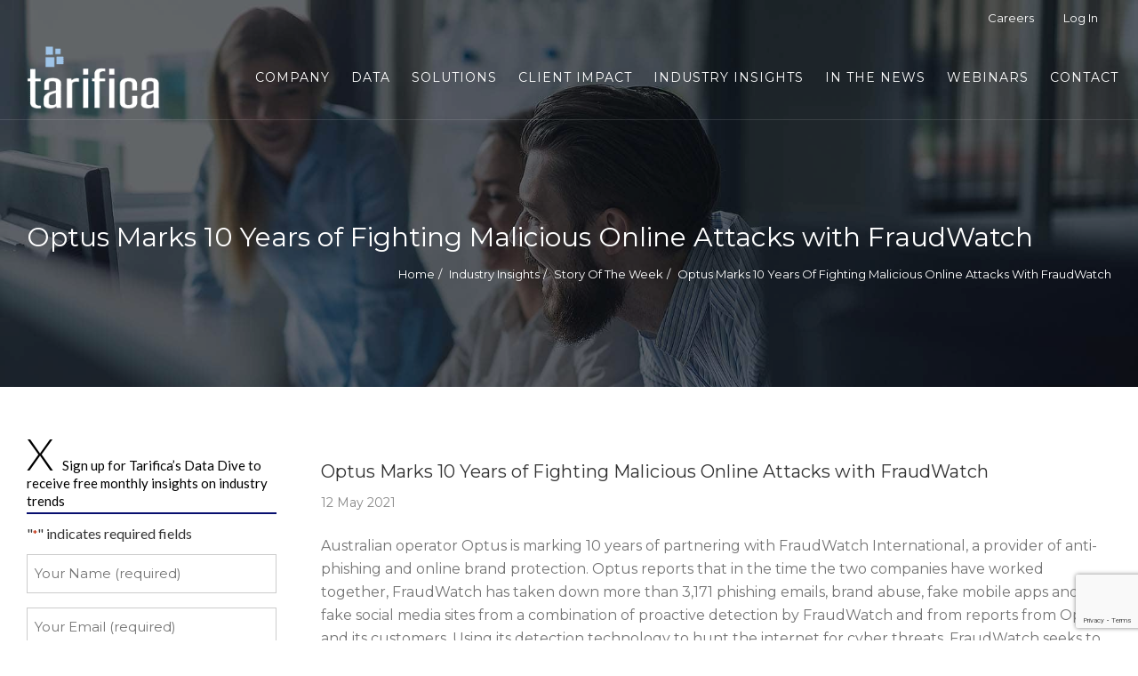

--- FILE ---
content_type: text/html; charset=UTF-8
request_url: https://tarifica.com/optus-marks-10-years-of-fighting-malicious-online-attacks-with-fraudwatch
body_size: 36827
content:
<!DOCTYPE html>
<html lang="en-US" class="no-js no-svg">
<head>
<meta charset="UTF-8">
<script type="text/javascript">
/* <![CDATA[ */
var gform;gform||(document.addEventListener("gform_main_scripts_loaded",function(){gform.scriptsLoaded=!0}),document.addEventListener("gform/theme/scripts_loaded",function(){gform.themeScriptsLoaded=!0}),window.addEventListener("DOMContentLoaded",function(){gform.domLoaded=!0}),gform={domLoaded:!1,scriptsLoaded:!1,themeScriptsLoaded:!1,isFormEditor:()=>"function"==typeof InitializeEditor,callIfLoaded:function(o){return!(!gform.domLoaded||!gform.scriptsLoaded||!gform.themeScriptsLoaded&&!gform.isFormEditor()||(gform.isFormEditor()&&console.warn("The use of gform.initializeOnLoaded() is deprecated in the form editor context and will be removed in Gravity Forms 3.1."),o(),0))},initializeOnLoaded:function(o){gform.callIfLoaded(o)||(document.addEventListener("gform_main_scripts_loaded",()=>{gform.scriptsLoaded=!0,gform.callIfLoaded(o)}),document.addEventListener("gform/theme/scripts_loaded",()=>{gform.themeScriptsLoaded=!0,gform.callIfLoaded(o)}),window.addEventListener("DOMContentLoaded",()=>{gform.domLoaded=!0,gform.callIfLoaded(o)}))},hooks:{action:{},filter:{}},addAction:function(o,r,e,t){gform.addHook("action",o,r,e,t)},addFilter:function(o,r,e,t){gform.addHook("filter",o,r,e,t)},doAction:function(o){gform.doHook("action",o,arguments)},applyFilters:function(o){return gform.doHook("filter",o,arguments)},removeAction:function(o,r){gform.removeHook("action",o,r)},removeFilter:function(o,r,e){gform.removeHook("filter",o,r,e)},addHook:function(o,r,e,t,n){null==gform.hooks[o][r]&&(gform.hooks[o][r]=[]);var d=gform.hooks[o][r];null==n&&(n=r+"_"+d.length),gform.hooks[o][r].push({tag:n,callable:e,priority:t=null==t?10:t})},doHook:function(r,o,e){var t;if(e=Array.prototype.slice.call(e,1),null!=gform.hooks[r][o]&&((o=gform.hooks[r][o]).sort(function(o,r){return o.priority-r.priority}),o.forEach(function(o){"function"!=typeof(t=o.callable)&&(t=window[t]),"action"==r?t.apply(null,e):e[0]=t.apply(null,e)})),"filter"==r)return e[0]},removeHook:function(o,r,t,n){var e;null!=gform.hooks[o][r]&&(e=(e=gform.hooks[o][r]).filter(function(o,r,e){return!!(null!=n&&n!=o.tag||null!=t&&t!=o.priority)}),gform.hooks[o][r]=e)}});
/* ]]> */
</script>

<meta name="viewport" content="width=device-width, initial-scale=1">
<link rel="profile" href="http://gmpg.org/xfn/11">
<title>Optus Marks 10 Years of Fighting Malicious Online Attacks with FraudWatch &#8211; Tarifica</title>
<meta name='robots' content='max-image-preview:large' />
<link rel='dns-prefetch' href='//www.google.com' />
<link rel='dns-prefetch' href='//maxcdn.bootstrapcdn.com' />
<link rel='dns-prefetch' href='//fonts.googleapis.com' />
<link rel='preconnect' href='https://fonts.gstatic.com' crossorigin />
<link rel="alternate" type="application/rss+xml" title="Tarifica &raquo; Feed" href="https://tarifica.com/feed" />
<link rel="alternate" type="application/rss+xml" title="Tarifica &raquo; Comments Feed" href="https://tarifica.com/comments/feed" />
<link rel="alternate" title="oEmbed (JSON)" type="application/json+oembed" href="https://tarifica.com/wp-json/oembed/1.0/embed?url=https%3A%2F%2Ftarifica.com%2Foptus-marks-10-years-of-fighting-malicious-online-attacks-with-fraudwatch" />
<link rel="alternate" title="oEmbed (XML)" type="text/xml+oembed" href="https://tarifica.com/wp-json/oembed/1.0/embed?url=https%3A%2F%2Ftarifica.com%2Foptus-marks-10-years-of-fighting-malicious-online-attacks-with-fraudwatch&#038;format=xml" />
<style id='wp-img-auto-sizes-contain-inline-css' type='text/css'>
img:is([sizes=auto i],[sizes^="auto," i]){contain-intrinsic-size:3000px 1500px}
/*# sourceURL=wp-img-auto-sizes-contain-inline-css */
</style>
<style id='wp-emoji-styles-inline-css' type='text/css'>

	img.wp-smiley, img.emoji {
		display: inline !important;
		border: none !important;
		box-shadow: none !important;
		height: 1em !important;
		width: 1em !important;
		margin: 0 0.07em !important;
		vertical-align: -0.1em !important;
		background: none !important;
		padding: 0 !important;
	}
/*# sourceURL=wp-emoji-styles-inline-css */
</style>
<style id='wp-block-library-inline-css' type='text/css'>
:root{--wp-block-synced-color:#7a00df;--wp-block-synced-color--rgb:122,0,223;--wp-bound-block-color:var(--wp-block-synced-color);--wp-editor-canvas-background:#ddd;--wp-admin-theme-color:#007cba;--wp-admin-theme-color--rgb:0,124,186;--wp-admin-theme-color-darker-10:#006ba1;--wp-admin-theme-color-darker-10--rgb:0,107,160.5;--wp-admin-theme-color-darker-20:#005a87;--wp-admin-theme-color-darker-20--rgb:0,90,135;--wp-admin-border-width-focus:2px}@media (min-resolution:192dpi){:root{--wp-admin-border-width-focus:1.5px}}.wp-element-button{cursor:pointer}:root .has-very-light-gray-background-color{background-color:#eee}:root .has-very-dark-gray-background-color{background-color:#313131}:root .has-very-light-gray-color{color:#eee}:root .has-very-dark-gray-color{color:#313131}:root .has-vivid-green-cyan-to-vivid-cyan-blue-gradient-background{background:linear-gradient(135deg,#00d084,#0693e3)}:root .has-purple-crush-gradient-background{background:linear-gradient(135deg,#34e2e4,#4721fb 50%,#ab1dfe)}:root .has-hazy-dawn-gradient-background{background:linear-gradient(135deg,#faaca8,#dad0ec)}:root .has-subdued-olive-gradient-background{background:linear-gradient(135deg,#fafae1,#67a671)}:root .has-atomic-cream-gradient-background{background:linear-gradient(135deg,#fdd79a,#004a59)}:root .has-nightshade-gradient-background{background:linear-gradient(135deg,#330968,#31cdcf)}:root .has-midnight-gradient-background{background:linear-gradient(135deg,#020381,#2874fc)}:root{--wp--preset--font-size--normal:16px;--wp--preset--font-size--huge:42px}.has-regular-font-size{font-size:1em}.has-larger-font-size{font-size:2.625em}.has-normal-font-size{font-size:var(--wp--preset--font-size--normal)}.has-huge-font-size{font-size:var(--wp--preset--font-size--huge)}.has-text-align-center{text-align:center}.has-text-align-left{text-align:left}.has-text-align-right{text-align:right}.has-fit-text{white-space:nowrap!important}#end-resizable-editor-section{display:none}.aligncenter{clear:both}.items-justified-left{justify-content:flex-start}.items-justified-center{justify-content:center}.items-justified-right{justify-content:flex-end}.items-justified-space-between{justify-content:space-between}.screen-reader-text{border:0;clip-path:inset(50%);height:1px;margin:-1px;overflow:hidden;padding:0;position:absolute;width:1px;word-wrap:normal!important}.screen-reader-text:focus{background-color:#ddd;clip-path:none;color:#444;display:block;font-size:1em;height:auto;left:5px;line-height:normal;padding:15px 23px 14px;text-decoration:none;top:5px;width:auto;z-index:100000}html :where(.has-border-color){border-style:solid}html :where([style*=border-top-color]){border-top-style:solid}html :where([style*=border-right-color]){border-right-style:solid}html :where([style*=border-bottom-color]){border-bottom-style:solid}html :where([style*=border-left-color]){border-left-style:solid}html :where([style*=border-width]){border-style:solid}html :where([style*=border-top-width]){border-top-style:solid}html :where([style*=border-right-width]){border-right-style:solid}html :where([style*=border-bottom-width]){border-bottom-style:solid}html :where([style*=border-left-width]){border-left-style:solid}html :where(img[class*=wp-image-]){height:auto;max-width:100%}:where(figure){margin:0 0 1em}html :where(.is-position-sticky){--wp-admin--admin-bar--position-offset:var(--wp-admin--admin-bar--height,0px)}@media screen and (max-width:600px){html :where(.is-position-sticky){--wp-admin--admin-bar--position-offset:0px}}

/*# sourceURL=wp-block-library-inline-css */
</style><style id='global-styles-inline-css' type='text/css'>
:root{--wp--preset--aspect-ratio--square: 1;--wp--preset--aspect-ratio--4-3: 4/3;--wp--preset--aspect-ratio--3-4: 3/4;--wp--preset--aspect-ratio--3-2: 3/2;--wp--preset--aspect-ratio--2-3: 2/3;--wp--preset--aspect-ratio--16-9: 16/9;--wp--preset--aspect-ratio--9-16: 9/16;--wp--preset--color--black: #000000;--wp--preset--color--cyan-bluish-gray: #abb8c3;--wp--preset--color--white: #ffffff;--wp--preset--color--pale-pink: #f78da7;--wp--preset--color--vivid-red: #cf2e2e;--wp--preset--color--luminous-vivid-orange: #ff6900;--wp--preset--color--luminous-vivid-amber: #fcb900;--wp--preset--color--light-green-cyan: #7bdcb5;--wp--preset--color--vivid-green-cyan: #00d084;--wp--preset--color--pale-cyan-blue: #8ed1fc;--wp--preset--color--vivid-cyan-blue: #0693e3;--wp--preset--color--vivid-purple: #9b51e0;--wp--preset--gradient--vivid-cyan-blue-to-vivid-purple: linear-gradient(135deg,rgb(6,147,227) 0%,rgb(155,81,224) 100%);--wp--preset--gradient--light-green-cyan-to-vivid-green-cyan: linear-gradient(135deg,rgb(122,220,180) 0%,rgb(0,208,130) 100%);--wp--preset--gradient--luminous-vivid-amber-to-luminous-vivid-orange: linear-gradient(135deg,rgb(252,185,0) 0%,rgb(255,105,0) 100%);--wp--preset--gradient--luminous-vivid-orange-to-vivid-red: linear-gradient(135deg,rgb(255,105,0) 0%,rgb(207,46,46) 100%);--wp--preset--gradient--very-light-gray-to-cyan-bluish-gray: linear-gradient(135deg,rgb(238,238,238) 0%,rgb(169,184,195) 100%);--wp--preset--gradient--cool-to-warm-spectrum: linear-gradient(135deg,rgb(74,234,220) 0%,rgb(151,120,209) 20%,rgb(207,42,186) 40%,rgb(238,44,130) 60%,rgb(251,105,98) 80%,rgb(254,248,76) 100%);--wp--preset--gradient--blush-light-purple: linear-gradient(135deg,rgb(255,206,236) 0%,rgb(152,150,240) 100%);--wp--preset--gradient--blush-bordeaux: linear-gradient(135deg,rgb(254,205,165) 0%,rgb(254,45,45) 50%,rgb(107,0,62) 100%);--wp--preset--gradient--luminous-dusk: linear-gradient(135deg,rgb(255,203,112) 0%,rgb(199,81,192) 50%,rgb(65,88,208) 100%);--wp--preset--gradient--pale-ocean: linear-gradient(135deg,rgb(255,245,203) 0%,rgb(182,227,212) 50%,rgb(51,167,181) 100%);--wp--preset--gradient--electric-grass: linear-gradient(135deg,rgb(202,248,128) 0%,rgb(113,206,126) 100%);--wp--preset--gradient--midnight: linear-gradient(135deg,rgb(2,3,129) 0%,rgb(40,116,252) 100%);--wp--preset--font-size--small: 13px;--wp--preset--font-size--medium: 20px;--wp--preset--font-size--large: 36px;--wp--preset--font-size--x-large: 42px;--wp--preset--spacing--20: 0.44rem;--wp--preset--spacing--30: 0.67rem;--wp--preset--spacing--40: 1rem;--wp--preset--spacing--50: 1.5rem;--wp--preset--spacing--60: 2.25rem;--wp--preset--spacing--70: 3.38rem;--wp--preset--spacing--80: 5.06rem;--wp--preset--shadow--natural: 6px 6px 9px rgba(0, 0, 0, 0.2);--wp--preset--shadow--deep: 12px 12px 50px rgba(0, 0, 0, 0.4);--wp--preset--shadow--sharp: 6px 6px 0px rgba(0, 0, 0, 0.2);--wp--preset--shadow--outlined: 6px 6px 0px -3px rgb(255, 255, 255), 6px 6px rgb(0, 0, 0);--wp--preset--shadow--crisp: 6px 6px 0px rgb(0, 0, 0);}:where(.is-layout-flex){gap: 0.5em;}:where(.is-layout-grid){gap: 0.5em;}body .is-layout-flex{display: flex;}.is-layout-flex{flex-wrap: wrap;align-items: center;}.is-layout-flex > :is(*, div){margin: 0;}body .is-layout-grid{display: grid;}.is-layout-grid > :is(*, div){margin: 0;}:where(.wp-block-columns.is-layout-flex){gap: 2em;}:where(.wp-block-columns.is-layout-grid){gap: 2em;}:where(.wp-block-post-template.is-layout-flex){gap: 1.25em;}:where(.wp-block-post-template.is-layout-grid){gap: 1.25em;}.has-black-color{color: var(--wp--preset--color--black) !important;}.has-cyan-bluish-gray-color{color: var(--wp--preset--color--cyan-bluish-gray) !important;}.has-white-color{color: var(--wp--preset--color--white) !important;}.has-pale-pink-color{color: var(--wp--preset--color--pale-pink) !important;}.has-vivid-red-color{color: var(--wp--preset--color--vivid-red) !important;}.has-luminous-vivid-orange-color{color: var(--wp--preset--color--luminous-vivid-orange) !important;}.has-luminous-vivid-amber-color{color: var(--wp--preset--color--luminous-vivid-amber) !important;}.has-light-green-cyan-color{color: var(--wp--preset--color--light-green-cyan) !important;}.has-vivid-green-cyan-color{color: var(--wp--preset--color--vivid-green-cyan) !important;}.has-pale-cyan-blue-color{color: var(--wp--preset--color--pale-cyan-blue) !important;}.has-vivid-cyan-blue-color{color: var(--wp--preset--color--vivid-cyan-blue) !important;}.has-vivid-purple-color{color: var(--wp--preset--color--vivid-purple) !important;}.has-black-background-color{background-color: var(--wp--preset--color--black) !important;}.has-cyan-bluish-gray-background-color{background-color: var(--wp--preset--color--cyan-bluish-gray) !important;}.has-white-background-color{background-color: var(--wp--preset--color--white) !important;}.has-pale-pink-background-color{background-color: var(--wp--preset--color--pale-pink) !important;}.has-vivid-red-background-color{background-color: var(--wp--preset--color--vivid-red) !important;}.has-luminous-vivid-orange-background-color{background-color: var(--wp--preset--color--luminous-vivid-orange) !important;}.has-luminous-vivid-amber-background-color{background-color: var(--wp--preset--color--luminous-vivid-amber) !important;}.has-light-green-cyan-background-color{background-color: var(--wp--preset--color--light-green-cyan) !important;}.has-vivid-green-cyan-background-color{background-color: var(--wp--preset--color--vivid-green-cyan) !important;}.has-pale-cyan-blue-background-color{background-color: var(--wp--preset--color--pale-cyan-blue) !important;}.has-vivid-cyan-blue-background-color{background-color: var(--wp--preset--color--vivid-cyan-blue) !important;}.has-vivid-purple-background-color{background-color: var(--wp--preset--color--vivid-purple) !important;}.has-black-border-color{border-color: var(--wp--preset--color--black) !important;}.has-cyan-bluish-gray-border-color{border-color: var(--wp--preset--color--cyan-bluish-gray) !important;}.has-white-border-color{border-color: var(--wp--preset--color--white) !important;}.has-pale-pink-border-color{border-color: var(--wp--preset--color--pale-pink) !important;}.has-vivid-red-border-color{border-color: var(--wp--preset--color--vivid-red) !important;}.has-luminous-vivid-orange-border-color{border-color: var(--wp--preset--color--luminous-vivid-orange) !important;}.has-luminous-vivid-amber-border-color{border-color: var(--wp--preset--color--luminous-vivid-amber) !important;}.has-light-green-cyan-border-color{border-color: var(--wp--preset--color--light-green-cyan) !important;}.has-vivid-green-cyan-border-color{border-color: var(--wp--preset--color--vivid-green-cyan) !important;}.has-pale-cyan-blue-border-color{border-color: var(--wp--preset--color--pale-cyan-blue) !important;}.has-vivid-cyan-blue-border-color{border-color: var(--wp--preset--color--vivid-cyan-blue) !important;}.has-vivid-purple-border-color{border-color: var(--wp--preset--color--vivid-purple) !important;}.has-vivid-cyan-blue-to-vivid-purple-gradient-background{background: var(--wp--preset--gradient--vivid-cyan-blue-to-vivid-purple) !important;}.has-light-green-cyan-to-vivid-green-cyan-gradient-background{background: var(--wp--preset--gradient--light-green-cyan-to-vivid-green-cyan) !important;}.has-luminous-vivid-amber-to-luminous-vivid-orange-gradient-background{background: var(--wp--preset--gradient--luminous-vivid-amber-to-luminous-vivid-orange) !important;}.has-luminous-vivid-orange-to-vivid-red-gradient-background{background: var(--wp--preset--gradient--luminous-vivid-orange-to-vivid-red) !important;}.has-very-light-gray-to-cyan-bluish-gray-gradient-background{background: var(--wp--preset--gradient--very-light-gray-to-cyan-bluish-gray) !important;}.has-cool-to-warm-spectrum-gradient-background{background: var(--wp--preset--gradient--cool-to-warm-spectrum) !important;}.has-blush-light-purple-gradient-background{background: var(--wp--preset--gradient--blush-light-purple) !important;}.has-blush-bordeaux-gradient-background{background: var(--wp--preset--gradient--blush-bordeaux) !important;}.has-luminous-dusk-gradient-background{background: var(--wp--preset--gradient--luminous-dusk) !important;}.has-pale-ocean-gradient-background{background: var(--wp--preset--gradient--pale-ocean) !important;}.has-electric-grass-gradient-background{background: var(--wp--preset--gradient--electric-grass) !important;}.has-midnight-gradient-background{background: var(--wp--preset--gradient--midnight) !important;}.has-small-font-size{font-size: var(--wp--preset--font-size--small) !important;}.has-medium-font-size{font-size: var(--wp--preset--font-size--medium) !important;}.has-large-font-size{font-size: var(--wp--preset--font-size--large) !important;}.has-x-large-font-size{font-size: var(--wp--preset--font-size--x-large) !important;}
/*# sourceURL=global-styles-inline-css */
</style>

<style id='classic-theme-styles-inline-css' type='text/css'>
/*! This file is auto-generated */
.wp-block-button__link{color:#fff;background-color:#32373c;border-radius:9999px;box-shadow:none;text-decoration:none;padding:calc(.667em + 2px) calc(1.333em + 2px);font-size:1.125em}.wp-block-file__button{background:#32373c;color:#fff;text-decoration:none}
/*# sourceURL=/wp-includes/css/classic-themes.min.css */
</style>
<link rel='stylesheet' id='parent-style-css' href='https://tarifica.com/wp-content/themes/apress/style.css?ver=818a4617247ad7809173c1615cbb1c66' type='text/css' media='all' />
<link rel='stylesheet' id='fontawesome-css' href='https://maxcdn.bootstrapcdn.com/font-awesome/4.2.0/css/font-awesome.min.css' type='text/css' media='all' />
<link rel='stylesheet' id='zt-multiscroll-css' href='https://tarifica.com/wp-content/plugins/apcore/vc_custom/assets/css/jquery.multiscroll.css?ver=1.1.1.10' type='text/css' media='all' />
<link rel='stylesheet' id='zt-shortcode-css' href='https://tarifica.com/wp-content/plugins/apcore/vc_custom/assets/css/zt-shortcode.css?ver=1.1.1.10' type='text/css' media='all' />
<link rel='stylesheet' id='bsf-Defaults-css' href='https://tarifica.com/wp-content/uploads/smile_fonts/Defaults/Defaults.css?ver=3.21.2' type='text/css' media='all' />
<link rel='stylesheet' id='apc-main-style-css' href='https://tarifica.com/wp-content/themes/apress-child/style.css?ver=1.1.1.10' type='text/css' media='all' />
<link rel='stylesheet' id='photoswipe-css' href='https://tarifica.com/wp-content/themes/apress/assets/css/photoswipe.css?ver=1.1.1.10' type='text/css' media='all' />
<link rel='stylesheet' id='photoswipe-default-skin-css' href='https://tarifica.com/wp-content/themes/apress/assets/css/photoswipe-default-skin.css?ver=1.1.1.10' type='text/css' media='all' />
<link rel='stylesheet' id='ap_font_style-css' href='https://tarifica.com/wp-content/themes/apress/assets/css/ap_font_style.css?ver=1.1.1.10' type='text/css' media='all' />
<link rel='stylesheet' id='apc-common-css' href='https://tarifica.com/wp-content/themes/apress/assets/css/common.css?ver=1.1.1.10' type='text/css' media='all' />
<link rel="preload" as="style" href="https://fonts.googleapis.com/css?family=Montserrat:100,200,300,400,500,600,700,800,900,100italic,200italic,300italic,400italic,500italic,600italic,700italic,800italic,900italic%7CLato:100,300,400,700,900,100italic,300italic,400italic,700italic,900italic%7CRoboto:100,300,400,500,700,900,100italic,300italic,400italic,500italic,700italic,900italic&#038;subset=latin&#038;display=swap&#038;ver=1734528266" /><link rel="stylesheet" href="https://fonts.googleapis.com/css?family=Montserrat:100,200,300,400,500,600,700,800,900,100italic,200italic,300italic,400italic,500italic,600italic,700italic,800italic,900italic%7CLato:100,300,400,700,900,100italic,300italic,400italic,700italic,900italic%7CRoboto:100,300,400,500,700,900,100italic,300italic,400italic,500italic,700italic,900italic&#038;subset=latin&#038;display=swap&#038;ver=1734528266" media="print" onload="this.media='all'"><noscript><link rel="stylesheet" href="https://fonts.googleapis.com/css?family=Montserrat:100,200,300,400,500,600,700,800,900,100italic,200italic,300italic,400italic,500italic,600italic,700italic,800italic,900italic%7CLato:100,300,400,700,900,100italic,300italic,400italic,700italic,900italic%7CRoboto:100,300,400,500,700,900,100italic,300italic,400italic,500italic,700italic,900italic&#038;subset=latin&#038;display=swap&#038;ver=1734528266" /></noscript><script type="text/javascript" src="https://tarifica.com/wp-includes/js/dist/vendor/react.min.js?ver=18.3.1.1" id="react-js"></script>
<script type="text/javascript" src="https://tarifica.com/wp-includes/js/dist/vendor/react-dom.min.js?ver=18.3.1.1" id="react-dom-js"></script>
<script type="text/javascript" src="https://tarifica.com/wp-includes/js/dist/vendor/react-jsx-runtime.min.js?ver=18.3.1" id="react-jsx-runtime-js"></script>
<script type="text/javascript" src="https://tarifica.com/wp-includes/js/dist/dom-ready.min.js?ver=f77871ff7694fffea381" id="wp-dom-ready-js"></script>
<script type="text/javascript" src="https://tarifica.com/wp-includes/js/dist/hooks.min.js?ver=dd5603f07f9220ed27f1" id="wp-hooks-js"></script>
<script type="text/javascript" src="https://tarifica.com/wp-includes/js/dist/i18n.min.js?ver=c26c3dc7bed366793375" id="wp-i18n-js"></script>
<script type="text/javascript" id="wp-i18n-js-after">
/* <![CDATA[ */
wp.i18n.setLocaleData( { 'text direction\u0004ltr': [ 'ltr' ] } );
//# sourceURL=wp-i18n-js-after
/* ]]> */
</script>
<script type="text/javascript" src="https://tarifica.com/wp-includes/js/dist/a11y.min.js?ver=cb460b4676c94bd228ed" id="wp-a11y-js"></script>
<script type="text/javascript" src="https://tarifica.com/wp-includes/js/dist/url.min.js?ver=9e178c9516d1222dc834" id="wp-url-js"></script>
<script type="text/javascript" src="https://tarifica.com/wp-includes/js/dist/api-fetch.min.js?ver=3a4d9af2b423048b0dee" id="wp-api-fetch-js"></script>
<script type="text/javascript" id="wp-api-fetch-js-after">
/* <![CDATA[ */
wp.apiFetch.use( wp.apiFetch.createRootURLMiddleware( "https://tarifica.com/wp-json/" ) );
wp.apiFetch.nonceMiddleware = wp.apiFetch.createNonceMiddleware( "e2d0c5fdf2" );
wp.apiFetch.use( wp.apiFetch.nonceMiddleware );
wp.apiFetch.use( wp.apiFetch.mediaUploadMiddleware );
wp.apiFetch.nonceEndpoint = "https://tarifica.com/wp-admin/admin-ajax.php?action=rest-nonce";
//# sourceURL=wp-api-fetch-js-after
/* ]]> */
</script>
<script type="text/javascript" src="https://tarifica.com/wp-includes/js/dist/blob.min.js?ver=9113eed771d446f4a556" id="wp-blob-js"></script>
<script type="text/javascript" src="https://tarifica.com/wp-includes/js/dist/block-serialization-default-parser.min.js?ver=14d44daebf663d05d330" id="wp-block-serialization-default-parser-js"></script>
<script type="text/javascript" src="https://tarifica.com/wp-includes/js/dist/autop.min.js?ver=9fb50649848277dd318d" id="wp-autop-js"></script>
<script type="text/javascript" src="https://tarifica.com/wp-includes/js/dist/deprecated.min.js?ver=e1f84915c5e8ae38964c" id="wp-deprecated-js"></script>
<script type="text/javascript" src="https://tarifica.com/wp-includes/js/dist/dom.min.js?ver=26edef3be6483da3de2e" id="wp-dom-js"></script>
<script type="text/javascript" src="https://tarifica.com/wp-includes/js/dist/escape-html.min.js?ver=6561a406d2d232a6fbd2" id="wp-escape-html-js"></script>
<script type="text/javascript" src="https://tarifica.com/wp-includes/js/dist/element.min.js?ver=6a582b0c827fa25df3dd" id="wp-element-js"></script>
<script type="text/javascript" src="https://tarifica.com/wp-includes/js/dist/is-shallow-equal.min.js?ver=e0f9f1d78d83f5196979" id="wp-is-shallow-equal-js"></script>
<script type="text/javascript" src="https://tarifica.com/wp-includes/js/dist/keycodes.min.js?ver=34c8fb5e7a594a1c8037" id="wp-keycodes-js"></script>
<script type="text/javascript" src="https://tarifica.com/wp-includes/js/dist/priority-queue.min.js?ver=2d59d091223ee9a33838" id="wp-priority-queue-js"></script>
<script type="text/javascript" src="https://tarifica.com/wp-includes/js/dist/compose.min.js?ver=7a9b375d8c19cf9d3d9b" id="wp-compose-js"></script>
<script type="text/javascript" src="https://tarifica.com/wp-includes/js/dist/private-apis.min.js?ver=4f465748bda624774139" id="wp-private-apis-js"></script>
<script type="text/javascript" src="https://tarifica.com/wp-includes/js/dist/redux-routine.min.js?ver=8bb92d45458b29590f53" id="wp-redux-routine-js"></script>
<script type="text/javascript" src="https://tarifica.com/wp-includes/js/dist/data.min.js?ver=f940198280891b0b6318" id="wp-data-js"></script>
<script type="text/javascript" id="wp-data-js-after">
/* <![CDATA[ */
( function() {
	var userId = 0;
	var storageKey = "WP_DATA_USER_" + userId;
	wp.data
		.use( wp.data.plugins.persistence, { storageKey: storageKey } );
} )();
//# sourceURL=wp-data-js-after
/* ]]> */
</script>
<script type="text/javascript" src="https://tarifica.com/wp-includes/js/dist/html-entities.min.js?ver=e8b78b18a162491d5e5f" id="wp-html-entities-js"></script>
<script type="text/javascript" src="https://tarifica.com/wp-includes/js/dist/rich-text.min.js?ver=5bdbb44f3039529e3645" id="wp-rich-text-js"></script>
<script type="text/javascript" src="https://tarifica.com/wp-includes/js/dist/shortcode.min.js?ver=0b3174183b858f2df320" id="wp-shortcode-js"></script>
<script type="text/javascript" src="https://tarifica.com/wp-includes/js/dist/warning.min.js?ver=d69bc18c456d01c11d5a" id="wp-warning-js"></script>
<script type="text/javascript" src="https://tarifica.com/wp-includes/js/dist/blocks.min.js?ver=de131db49fa830bc97da" id="wp-blocks-js"></script>
<script type="text/javascript" src="https://tarifica.com/wp-includes/js/dist/vendor/moment.min.js?ver=2.30.1" id="moment-js"></script>
<script type="text/javascript" id="moment-js-after">
/* <![CDATA[ */
moment.updateLocale( 'en_US', {"months":["January","February","March","April","May","June","July","August","September","October","November","December"],"monthsShort":["Jan","Feb","Mar","Apr","May","Jun","Jul","Aug","Sep","Oct","Nov","Dec"],"weekdays":["Sunday","Monday","Tuesday","Wednesday","Thursday","Friday","Saturday"],"weekdaysShort":["Sun","Mon","Tue","Wed","Thu","Fri","Sat"],"week":{"dow":1},"longDateFormat":{"LT":"g:i a","LTS":null,"L":null,"LL":"j F Y","LLL":"F j, Y g:i a","LLLL":null}} );
//# sourceURL=moment-js-after
/* ]]> */
</script>
<script type="text/javascript" src="https://tarifica.com/wp-includes/js/dist/date.min.js?ver=795a56839718d3ff7eae" id="wp-date-js"></script>
<script type="text/javascript" id="wp-date-js-after">
/* <![CDATA[ */
wp.date.setSettings( {"l10n":{"locale":"en_US","months":["January","February","March","April","May","June","July","August","September","October","November","December"],"monthsShort":["Jan","Feb","Mar","Apr","May","Jun","Jul","Aug","Sep","Oct","Nov","Dec"],"weekdays":["Sunday","Monday","Tuesday","Wednesday","Thursday","Friday","Saturday"],"weekdaysShort":["Sun","Mon","Tue","Wed","Thu","Fri","Sat"],"meridiem":{"am":"am","pm":"pm","AM":"AM","PM":"PM"},"relative":{"future":"%s from now","past":"%s ago","s":"a second","ss":"%d seconds","m":"a minute","mm":"%d minutes","h":"an hour","hh":"%d hours","d":"a day","dd":"%d days","M":"a month","MM":"%d months","y":"a year","yy":"%d years"},"startOfWeek":1},"formats":{"time":"g:i a","date":"j F Y","datetime":"F j, Y g:i a","datetimeAbbreviated":"M j, Y g:i a"},"timezone":{"offset":0,"offsetFormatted":"0","string":"","abbr":""}} );
//# sourceURL=wp-date-js-after
/* ]]> */
</script>
<script type="text/javascript" src="https://tarifica.com/wp-includes/js/dist/primitives.min.js?ver=0b5dcc337aa7cbf75570" id="wp-primitives-js"></script>
<script type="text/javascript" src="https://tarifica.com/wp-includes/js/dist/components.min.js?ver=ad5cb4227f07a3d422ad" id="wp-components-js"></script>
<script type="text/javascript" src="https://tarifica.com/wp-includes/js/dist/keyboard-shortcuts.min.js?ver=fbc45a34ce65c5723afa" id="wp-keyboard-shortcuts-js"></script>
<script type="text/javascript" src="https://tarifica.com/wp-includes/js/dist/commands.min.js?ver=cac8f4817ab7cea0ac49" id="wp-commands-js"></script>
<script type="text/javascript" src="https://tarifica.com/wp-includes/js/dist/notices.min.js?ver=f62fbf15dcc23301922f" id="wp-notices-js"></script>
<script type="text/javascript" src="https://tarifica.com/wp-includes/js/dist/preferences-persistence.min.js?ver=e954d3a4426d311f7d1a" id="wp-preferences-persistence-js"></script>
<script type="text/javascript" src="https://tarifica.com/wp-includes/js/dist/preferences.min.js?ver=2ca086aed510c242a1ed" id="wp-preferences-js"></script>
<script type="text/javascript" id="wp-preferences-js-after">
/* <![CDATA[ */
( function() {
				var serverData = false;
				var userId = "0";
				var persistenceLayer = wp.preferencesPersistence.__unstableCreatePersistenceLayer( serverData, userId );
				var preferencesStore = wp.preferences.store;
				wp.data.dispatch( preferencesStore ).setPersistenceLayer( persistenceLayer );
			} ) ();
//# sourceURL=wp-preferences-js-after
/* ]]> */
</script>
<script type="text/javascript" src="https://tarifica.com/wp-includes/js/dist/style-engine.min.js?ver=7c6fcedc37dadafb8a81" id="wp-style-engine-js"></script>
<script type="text/javascript" src="https://tarifica.com/wp-includes/js/dist/token-list.min.js?ver=cfdf635a436c3953a965" id="wp-token-list-js"></script>
<script type="text/javascript" src="https://tarifica.com/wp-includes/js/dist/block-editor.min.js?ver=6ab992f915da9674d250" id="wp-block-editor-js"></script>
<script type="text/javascript" src="https://tarifica.com/wp-includes/js/dist/server-side-render.min.js?ver=7db2472793a2abb97aa5" id="wp-server-side-render-js"></script>
<script type="text/javascript" src="https://tarifica.com/wp-content/plugins/logo-showcase-ultimate/build/index.js?ver=818a4617247ad7809173c1615cbb1c66" id="lcg-gutenberg-js-js"></script>
<script type="text/javascript" src="https://tarifica.com/wp-includes/js/jquery/jquery.min.js?ver=3.7.1" id="jquery-core-js"></script>
<script type="text/javascript" src="https://tarifica.com/wp-includes/js/jquery/jquery-migrate.min.js?ver=3.4.1" id="jquery-migrate-js"></script>
<script type="text/javascript" src="//tarifica.com/wp-content/plugins/revslider/sr6/assets/js/rbtools.min.js?ver=6.7.40" async id="tp-tools-js"></script>
<script type="text/javascript" src="//tarifica.com/wp-content/plugins/revslider/sr6/assets/js/rs6.min.js?ver=6.7.40" async id="revmin-js"></script>
<script type="text/javascript" src="https://tarifica.com/wp-content/themes/apress/assets/js/megamenu.js?ver=818a4617247ad7809173c1615cbb1c66" id="apc-mega_menu_js-js"></script>
<script></script><link rel="https://api.w.org/" href="https://tarifica.com/wp-json/" /><link rel="alternate" title="JSON" type="application/json" href="https://tarifica.com/wp-json/wp/v2/posts/13755" /><link rel="EditURI" type="application/rsd+xml" title="RSD" href="https://tarifica.com/xmlrpc.php?rsd" />

<link rel="canonical" href="https://tarifica.com/optus-marks-10-years-of-fighting-malicious-online-attacks-with-fraudwatch" />
<link rel='shortlink' href='https://tarifica.com/?p=13755' />
<meta name="generator" content="Redux 4.4.18" />
		<!-- GA Google Analytics @ https://m0n.co/ga -->
		<script async src="https://www.googletagmanager.com/gtag/js?id=G-G1MST2VNB6"></script>
		<script>
			window.dataLayer = window.dataLayer || [];
			function gtag(){dataLayer.push(arguments);}
			gtag('js', new Date());
			gtag('config', 'G-G1MST2VNB6');
		</script>

	<script type="text/javascript" src="https://secure.visionary-business-52.com/js/266457.js"></script><noscript><img alt="" src="https://secure.visionary-business-52.com/266457.png" style="display:none;" /></noscript><meta name="google-site-verification" content="0v-XKd2RGpKSi1UJKzmHtIXS3IsafU8qdCtYNckrAfM" />    <script type='text/javascript'>
     //<![CDATA[ 
     function loadCSS(e, t, n) { "use strict"; var i = window.document.createElement("link"); var o = t || window.document.getElementsByTagName("script")[0]; i.rel = "stylesheet"; i.href = e; i.media = "only x"; o.parentNode.insertBefore(i, o); setTimeout(function () { i.media = n || "all" }) }loadCSS("https://maxcdn.bootstrapcdn.com/font-awesome/4.2.0/css/font-awesome.min.css");
     //]]> 
    </script>    
    <link rel="preload" as="image" href="https://tarifica.com/wp-content/uploads/2017/04/logo-light-1.png" /><link rel="preload" as="image" href="https://tarifica.com/wp-content/uploads/2021/08/MVNO_and_MNO_report.png" /><link rel="preload" as="image" href="https://tarifica.com/wp-content/uploads/revslider/home4_slide2.jpg" /><style id="apcore-dyn-styles">@font-face {font-family:"";src:;}.zolo-container,body.boxed_layout .layout_design{max-width:1280px;}.body.boxed_layout .sticky_header.fixed{max-width:1280px;}.pagetitle_parallax_content h1,.pagetitle_parallax{text-align:left;}.pagetitle_parallax_section.titlebar_style2 h1.entry-title{ float:left;}.pagetitle_parallax_section.titlebar_style2 #crumbs{ float:right;}#ajax-loading-screen[data-effect="center_mask_reveal"] span,#ajax-loading-screen,#ajax-loading-screen .reveal-1,#ajax-loading-screen .reveal-2,#mask{background:#ffffff;}.site_layout{padding-top:0; padding-bottom:0;}.zolo-topbar .zolo_navbar_search.expanded_search_but .nav_search_form_area,.zolo-topbar{background:rgba(7,15,111,0);}.zolo-topbar{border-style:none;border-color:#eeeeee;border-top-width:0px;border-right-width:0px;border-bottom-width:0px;border-left-width:0px;}.zolo-topbar input,.zolo-header-area #lang_sel a.lang_sel_sel,.zolo-topbar a,.zolo-topbar{color:#ffffff}.zolo-topbar .cart-control:before,.zolo-topbar .cart-control:after,.zolo-topbar .nav_search-icon:after{border-color:#ffffff}.zolo-topbar .nav_search-icon.search_close_icon:after,.zolo-topbar .nav_search-icon:before{background:#ffffff}.zolo-topbar a:hover,.zolo-topbar .current-menu-item a{color:#999999;}.zolo-top-menu ul.sub-menu li a{ border-bottom: 1px solid #e5e5e5;}.zolo-topbar{font-size:13px;}.zolo-header-area .zolo-social ul.social-icon li a{color:#ffffff;}.zolo-header-area .zolo-social ul.social-icon li a:hover{color:#efefef;}.zolo-header-area .zolo-social.boxed-icons ul.social-icon li a{width:34px;}.zolo-header-area .zolo-social.boxed-icons ul.social-icon li a{background:rgba(54,56,57,0);}.zolo-header-area .zolo-social.boxed-icons ul.social-icon li a{border:1px solid #363839;}.zolo-header-area .zolo-social.boxed-icons ul.social-icon li a{-moz-border-radius:4px;-webkit-border-radius:4px;-ms-border-radius:4px;-o-border-radius:4px;border-radius:4px; }.zolo-header-area .zolo-social.boxed-icons ul.social-icon li a{padding-top:8px;padding-bottom:8px;}.zolo-header-area .zolo-social li a,.zolo-header-area .zolo-social.boxed-icons ul.social-icon li a{font-size:14px;line-height:14px;}.zolo-header-area .header_element .zolo-social li{padding-left:12px;padding-right:12px;}.header_element ul.social-icon{margin-left:-12px;margin-right:-12px;}.zolo-top-menu ul.sub-menu{width:160px;}.zolo-top-menu .top-menu li ul.sub-menu li ul.sub-menu{left:160px;}.zolo-top-menu ul.top-menu > li > a{line-height:40px;}.zolo-top-menu ul.sub-menu{background:#ffffff;}.zolo-top-menu li ul.sub-menu li a:hover{background:#fafafa;}.zolo-top-menu li ul.sub-menu li a{color:#ffffff;}.zolo-top-menu li ul.sub-menu li a:hover{color:#333333;}.search_overlay,.header_element .zolo_navbar_search.expanded_search_but .nav_search_form_area{background:#ffffff!important; }.full_screen_search input,.full_screen_search .search-form::after{ color:#555555!important; }.search_overlay #mob_search_close_but:after, .search_overlay .search_close_but:after,.search_overlay #mob_search_close_but:before, .search_overlay .search_close_but:before{ border-color:#555555!important; }.full_screen_search input{border-color:#555555!important;}.full_screen_search input::-webkit-input-placeholder{color:#555555;}.full_screen_search input::-moz-placeholder{color:#555555;}.full_screen_search input::-ms-input-placeholder{color:#555555;}.full_screen_search input:-o-placeholder{color:#555555;}.header_section_one .header_left{width:30%;}.header_section_one .header_center{width:40%;}.header_section_one .header_right{width:30%;}.header_section_two .header_left{width:15%;}.header_section_two .header_center{width:0;}.header_section_two .header_right{width:85%;}.header_section_three .header_left{width:15%;}.header_section_three .header_center{width:70%;}.header_section_three .header_right{width:15%;}.header_section_one{height:40px;}.header_section_two .zolo-navigation ul li.zolo-middle-logo-menu-logo,.header_section_two{height:94px;}.header_section_three .zolo-navigation ul li.zolo-middle-logo-menu-logo,.header_section_three{height:54px;}.header_section_one li.shopping_cart{line-height:40px;}.header_section_two li.shopping_cart{line-height:94px;}.header_section_three li.shopping_cart{line-height:54px;}.headerbackground,.header_background{background-color: transparent;}.header_category_search_wrapper select option,.headerbackground,.header_background{background-color:transparent;}header.zolo_header .zolo-header_section2_background{background-color:rgba(255,255,255,0);}header.zolo_header .zolo-header_section2_background{border-style:solid;border-color:rgba(229,229,229,0.13);border-top-width:0px;border-right-width:0px;border-bottom-width:1px;border-left-width:0px;}.zolo_vertical_header .header_category_search_wrapper select option,.zolo_vertical_header .headerbackground,.zolo_vertical_header .header_background{box-shadow: 0 1px 2px rgba(0, 0, 0, 0.2);}.header_element .zolo_navbar_search.default_search_but .nav_search_form_area{top:54px;}.header_section_two a,.header_section_two{color:#ffffff;}.header_section_two a:hover{color:#ededed;}.header_section_two .cart-control:before,.header_section_two .cart-control:after,.header_section_two .nav_search-icon:after{border-color:#ffffff}.header_section_two .nav_search-icon.search_close_icon:after,.header_section_two .nav_search-icon:before{background:#ffffff}.header_section_two{font-size:16px;}.zolo-header-area .header_section_two .top-tagline, .zolo-header-area .header_section_two .header_right_img, .zolo-header-area .header_section_two .header_htmltext, .zolo-header-area .header_section_two .header_working_hours, .zolo-header-area .header_section_two .header_address{line-height:26px;}.header_section_three a,.header_section_three{color:#555555;}.header_section_three a:hover{color:#999999;}.header_section_three .cart-control:before,.header_section_three .cart-control:after,.header_section_three .nav_search-icon:after{border-color:#555555}.header_section_three .nav_search-icon.search_close_icon:after,.header_section_three .nav_search-icon:before{background:#555555}.header_section_three{font-size:16px;}.zolo-header-area .header_section_three .top-tagline, .zolo-header-area .header_section_three .header_right_img, .zolo-header-area .header_section_three .header_htmltext, .zolo-header-area .header_section_three .header_working_hours, .zolo-header-area .header_section_three .header_address{line-height:26px;}.zolo_vertical_header a,.zolo_vertical_header{color:#555555;}.zolo_vertical_header a:hover{color:#999999;}.zolo_vertical_header{font-size:16px;}.zolo_vertical_header .vertical_fix_menu .top-tagline, .zolo_vertical_header .vertical_fix_menu .header_right_img{line-height:26px;}.logo-box{padding:0 0 0 0;}.logo-box a{max-width:150px;}.logo-box a{max-height:75px;}.logo-box a img{max-height:75px;}.header_section_one ul.header_center_col > li, .header_section_one ul.header_left_col > li, .header_section_one ul.header_right_col > li{padding:0 15px;}.header_section_one .zolo-top-menu ul,.header_section_one ul.header_left_col,.header_section_one ul.header_right_col,.header_section_one ul.header_center_col{margin:0 -15px;}.header_section_two ul.header_center_col > li, .header_section_two ul.header_left_col > li, .header_section_two ul.header_right_col > li{padding:0 20px;}.header_section_two .zolo-navigation > ul,.header_section_two ul.header_left_col,.header_section_two ul.header_right_col,.header_section_two ul.header_center_col{margin:0 -20px;}.header_section_two .zolo-navigation > ul{margin:0 -20px;}.header_section_two .vertical_menu_area.vertical_menu_open{right:20px;}.header_section_two .header_left .vertical_menu_area.vertical_menu_open{left:20px;}.header_section_two .horizontal_menu_area{padding-right:80px;}.header_section_two .header_left .horizontal_menu_area{padding-left:80px;}.header_section_three ul.header_center_col > li, .header_section_three ul.header_left_col > li, .header_section_three ul.header_right_col > li{padding:0 20px;}.header_section_three .zolo-navigation > ul,.header_section_three ul.header_left_col,.header_section_three ul.header_right_col,.header_section_three ul.header_center_col{margin:0 -20px;}.header_section_three .zolo-navigation > ul{margin:0 -20px;}.header_section_three .vertical_menu_area.vertical_menu_open{right:20px;}.header_section_three .header_left .vertical_menu_area.vertical_menu_open{left:20px;}.header_section_three .horizontal_menu_area{padding-right:80px;}.header_section_three .header_left .horizontal_menu_area{padding-left:80px;}ul.header_center_col > li.element_separator .element_separator_bar,ul.header_left_col > li.element_separator .element_separator_bar,ul.header_right_col > li.element_separator .element_separator_bar{background:#e5e5e5;}.zolo-top-menu ul > li:after,.header_section_one ul.header_center_col > li:first-child:before, .header_section_one ul.header_left_col > li:first-child:before, .header_section_one ul.header_right_col > li:first-child:before, .header_section_one ul.header_center_col > li:after, .header_section_one ul.header_left_col > li:after, .header_section_one ul.header_right_col > li:after{background:#e5e5e5;}.header_section_two ul.header_center_col > li:first-child:before, .header_section_two ul.header_left_col > li:first-child:before, .header_section_two ul.header_right_col > li:first-child:before, .header_section_two ul.header_center_col > li:after, .header_section_two ul.header_left_col > li:after, .header_section_two ul.header_right_col > li:after{background:#e5e5e5;}.header_section_three ul.header_center_col > li:first-child:before, .header_section_three ul.header_left_col > li:first-child:before, .header_section_three ul.header_right_col > li:first-child:before,.header_section_three ul.header_center_col > li:after, .header_section_three ul.header_left_col > li:after, .header_section_three ul.header_right_col > li:after{background:#e5e5e5;}.zolo-navigation ul > li:first-child:before,.zolo-navigation ul > li:after{background:#e5e5e5;}.zolo-header-area ul .zolo-social li:first-child:before,.zolo-header-area ul .zolo-social li:after{background:#e5e5e5;}.menu_hover_style5 .zolo-navigation ul > li a:after {background:#070f6f; border-right:2px solid transparent;border-color:#070f6f;height: 100%;width: 100%;position: absolute;top: 0;left: -150%;content: "";transition: 0.4s all;-webkit-transition: 0.4s all;-moz-transition: 0.4s all;z-index: -1;}.menu_hover_style5 .zolo-navigation ul > .current-menu-ancestor a:after, .menu_hover_style5 .zolo-navigation ul > .current_page_item a:after, .menu_hover_style5 .zolo-navigation ul > .current-menu-item a:after, .menu_hover_style5 .zolo-navigation ul > .current-menu-parent a:after, .menu_hover_style5 .zolo-navigation ul > li:hover a:after {left: 0;}.menu_hover_style5 .zolo-navigation ul > li ul > li a:after, .menu_hover_style5 .zolo-navigation ul > li.current-menu-ancestor ul > li a:after {display: none;}.zolo_right_vertical_header .menu_hover_style5 .zolo-navigation ul > li a:after {border-right: 0;border-left:2px solid transparent;border-color:#070f6f;left: 150%;}.zolo_right_vertical_header .menu_hover_style5 .zolo-navigation ul > .current-menu-ancestor a:after, .zolo_right_vertical_header .menu_hover_style5 .zolo-navigation ul .current_page_item a:after, .zolo_right_vertical_header .menu_hover_style5 .zolo-navigation ul .current-menu-item a:after, .zolo_right_vertical_header .menu_hover_style5 .zolo-navigation ul > .current-menu-parent a:after, .zolo_right_vertical_header .menu_hover_style5 .zolo-navigation ul li:hover a:after {left: 0;}.header_element .zolo-navigation > ul > li{padding:0 0 0 0;}.zolo-navigation ul li a{padding:40px 20px 40px 20px;}.zolo-navigation .zolo-megamenu-wrapper .zolo-megamenu-widgets-container ul li a,.zolo-navigation .zolo-megamenu-wrapper,.zolo-navigation .zolo-megamenu-wrapper a,.zolo-navigation ul li ul.sub-menu li a{font-size:14px;line-height:normal;}.zolo-navigation .zolo-megamenu-wrapper div.zolo-megamenu-title{font-size:18px;}.header_element.header_section_three .zolo_navbar_search.expanded_search_but .nav_search_form_area, .navigation-area{background-color:rgba(255,255,255,0.0);;}.navigation-area{border-style:solid;border-top-width:1px;border-right-width:0px;border-bottom-width:0px;border-left-width:0px;}.navigation-area{border-color:#e5e5e5;}.zolo_vertical_header,.zolo-navigation ul li{text-align:left;}.zolo_vertical_header .zolo-navigation ul li ul li{text-align:left;}.zolo-navigation ul li.navbar_cart a,.zolo-navigation ul li.navbar_cart a:hover,.zolo-navigation ul li.navbar_cart:hover a,.zolo-navigation ul li.zolo-small-menu span,.zolo-navigation ul li.zolo-search-menu span{color:#555555;cursor:pointer;}.nav_button_toggle .nav_bar{background:#555555!important;}.zolo-navigation ul li a{color:#ffffff;}.zolo-navigation ul li a.current,.zolo-navigation ul .current-menu-ancestor a,.zolo-navigation ul .current_page_item a, .zolo-navigation ul .current-menu-item a,.zolo-navigation ul > .current-menu-parent a,.zolo-navigation ul li:hover a{color:#ffffff;;}.zolo_vertical_header .zolo-navigation ul > li{border-right:0;border-bottom:1px solid rgba(204,204,204,0.0);}.zolo_vertical_header .zolo-navigation ul > li ul li{border-right:0;border-bottom:0;}.menu-label-primary{background:#070f6f;;}.zolo-navigation ul li ul.sub-menu,ul.sub-menu{width:160px;}.zolo-navigation ul li.zolo-dropdown-menu ul.sub-menu li ul.sub-menu,.zolo-navigation ul li ul.sub-menu li ul.sub-menu{left:160px;}.zolo_right_vertical_header .zolo-navigation ul li.zolo-dropdown-menu ul.sub-menu li ul.sub-menu{right:160px; left:auto;}.zolo-navigation ul li.zolo-dropdown-menu ul.sub-menu,.zolo-navigation ul li ul.sub-menu,.zolo-navigation .zolo-megamenu-wrapper{margin-top:0;}.zolo-navigation ul li.zolo-dropdown-menu ul.sub-menu ul.sub-menu,.zolo-navigation ul li ul.sub-menu ul.sub-menu{margin-top:0;}.zolo-navigation .zolo-megamenu-wrapper a,.zolo-navigation .zolo-megamenu-wrapper li ul.sub-menu li a,.zolo-navigation ul li.zolo-dropdown-menu ul.sub-menu li a,.zolo-navigation ul li ul.sub-menu li a{padding-top:10px;padding-bottom:10px;}.zolo-navigation ul li ul.sub-menu li a{padding-left:20px;padding-right:20px;}.zolo-navigation ul ul.sub-menu,.zolo-megamenu-wrapper .zolo-megamenu-holder,.zolo-megamenu-wrapper .zolo-megamenu-holder,li.zolo-dropdown-menu ul.sub-menu{box-shadow:0 0 4px rgba(0, 0, 0, 0.15);}.zolo-megamenu-wrapper .zolo-megamenu-holder,ul.sub-menu,.zolo-navigation ul li ul li a{background:#ffffff;}.zolo-navigation ul li ul li a:hover, .zolo-navigation ul li ul li.current-menu-item > a{background:#f8f8f8;}.zolo-navigation ul .current-menu-ancestor ul.zolo-megamenu li div.zolo-megamenu-title a span.menu-text, .sticky_header.fixed.header_background .zolo-navigation ul li:hover ul li a span.menu-text,.zolo-navigation .zolo-megamenu-wrapper,.zolo-navigation .zolo-megamenu-wrapper h3 span.menu-text,.zolo-navigation ul .current-menu-ancestor ul .current-menu-item li a span.menu-text,.zolo-navigation ul .current-menu-ancestor ul li a span.menu-text,.zolo-navigation ul li:hover ul li a span.menu-text{color:#333333;}.zolo-navigation ul .current-menu-ancestor ul.zolo-megamenu li div.zolo-megamenu-title a:hover span.menu-text, .sticky_header.fixed.header_background .zolo-navigation ul li:hover ul li a:hover span.menu-text, .zolo-navigation ul .current-menu-ancestor ul .current-menu-item li a:hover span.menu-text, .zolo-navigation ul .current-menu-ancestor ul .current-menu-item a span.menu-text, .zolo-navigation ul li:hover ul li a:hover span.menu-text{color:#333333;;}.zolo-navigation ul li ul.sub-menu li a{border-bottom:1px solid #dcdadb;}.zolo-navigation .zolo-megamenu-wrapper .zolo-megamenu-submenu{border-color:#dcdadb!important;}.horizontal_menu_area,.full_screen_menu_area, .full_screen_menu_area_responsive{background:rgba(255,255,255,1);}.full_screen_menu li a{color:#333333!important;}.full_screen_menu_area .fullscreen_menu_close_button::after, .full_screen_menu_area .fullscreen_menu_close_button::before, #full_screen_menu_close_responsive::after, #full_screen_menu_close_responsive::before{border-color:#333333!important;}.navigation .zolo_navbar_search.expanded_search_but .nav_search_form_area input{color:#ffffff;}.navigation .zolo_navbar_search .nav_search_form_area input::-webkit-input-placeholder {color:#ffffff;}.navigation .zolo_navbar_search .nav_search_form_area input::-moz-placeholder {color:#ffffff;}.navigation .zolo_navbar_search .nav_search_form_area input:-ms-input-placeholder {color:#ffffff;}.navigation .zolo_navbar_search .nav_search_form_area input:-moz-placeholder{color:#ffffff;}.zolo-navigation ul ul.sub-menu,.zolo-megamenu-wrapper .zolo-megamenu-holder{border-top: 3px  solid #070f6f;}.zolo-navigation ul ul.sub-menu ul.sub-menu{top:-3px;}.zolo_vertical_header .zolo-navigation ul ul.sub-menu, .zolo_vertical_header .zolo-megamenu-wrapper .zolo-megamenu-holder{border-top:0;border-left:3px  solid #070f6f;}.zolo_right_vertical_header .zolo_vertical_header .zolo-navigation ul ul.sub-menu,.zolo_right_vertical_header .zolo_vertical_header .zolo-megamenu-wrapper .zolo-megamenu-holder{border-top:0;border-left:0;border-right: 3px  solid #070f6f;}.menu_hover_style4 .zolo-navigation ul li a:before,.menu_hover_style3 .zolo-navigation ul li a:before,.menu_hover_style1 .zolo-navigation ul li a:before{border-bottom: 2px solid transparent;border-color:#070f6f;}.menu_hover_style4 .zolo-navigation ul li a:after{border-top: 2px solid transparent; border-color:#070f6f;}.menu_hover_style2 .zolo-navigation ul li a:before{border-width: 2px 0 2px 0!important;}.menu_hover_style2 .zolo-navigation ul li a:after{border-width: 0 2px 0 2px!important;}.menu_hover_style2 .zolo-navigation ul li a:before, .menu_hover_style2 .zolo-navigation ul li a:after{border-color:#070f6f;}.vertical_menu_area .zolo-navigation li a{background:rgba(0,0,0,0.8);}.vertical_menu_area .zolo-navigation li a:hover{background:#070f6f;}.zolo_header4 .vertical_menu_box .zolo-navigation .vertical_menu_area li a{color:#ffffff;}.zolo_header4 .vertical_menu_box .zolo-navigation .vertical_menu_area li a:hover{color:#ffffff;;}.zolo-navigation ul li a.current:before,.zolo-navigation ul .current_page_item a:before,.zolo-navigation ul .current-menu-item a:before,.zolo-navigation ul > .current-menu-parent a:before,.zolo-navigation ul li:hover a:before{ border-top:2px solid transparent; border-color:#070f6f; position:absolute; bottom:0; left:0; content:""; width:100%;}.zolo-navigation ul li ul li a:before{ display:none;}.horizontal_menu_area{width:800px;}.vertical_menu_area{width:360px;}.vertical_menu_area{top:53px;}.zolo_vertical_header .vertical_fix_header_box,.zolo_vertical_header header.zolo_header{width:280px;}.zolo_left_vertical_header .zolo_vertical_header_topbar,.zolo_left_vertical_header .zolo_footer_area,.zolo_left_vertical_header .zolo_main_content_area{margin-left:280px;}.zolo_right_vertical_header .zolo_vertical_header_topbar,.zolo_right_vertical_header .zolo_footer_area,.zolo_right_vertical_header .zolo_main_content_area{margin-right:280px;}.zolo_vertical_header .vertical_fix_menu .header_left ul.header_left_col > li{padding:20px 40px 20px 40px;}.vertical_header_menu .zolo-navigation ul li a,.vertical_header_menu .zolo-navigation ul.menu_hover_design7 > li{padding-left:40px;padding-right:40px;}.vertical_header_menu .zolo-navigation ul.menu_hover_design7 > li > a{padding-left:0;padding-right:0;}.zolo_vertical_header .zolo-navigation ul li.zolo-dropdown-menu ul ul{top:0; margin-left:-3px;}.zolo_right_vertical_header .zolo_vertical_header .zolo-navigation ul li.zolo-dropdown-menu ul ul{top:0; margin-right:-3px;}.sticky_header_area{background:#ffffff;}.sticky_header_area .navigation-area,header.zolo_header .sticky_header_area .zolo-header_section2_background,.mobile_header_area header.zolo_header .zolo-header_section2_background{background:rgba(229, 229, 229,0.0);}.sticky_header_fixed .header_section_two{height:94px;}.sticky_header.sticky_header_area .zolo-navigation > ul > li > a,.sticky_header_area .header_section_two a, .sticky_header_area .header_section_two,.zolo-header-area .sticky_header_area .zolo-social ul.social-icon li a{color:#333333;}.sticky_header.sticky_header_area .zolo-navigation ul li a.current,.sticky_header.sticky_header_area .zolo-navigation ul .current-menu-ancestor a,.sticky_header.sticky_header_area .zolo-navigation ul .current_page_item a, .sticky_header.sticky_header_area .zolo-navigation ul .current-menu-item a,.sticky_header.sticky_header_area .zolo-navigation ul > .current-menu-parent a,.sticky_header.sticky_header_area .zolo-navigation ul li:hover a,.sticky_header.sticky_header_area .zolo-navigation > ul > li > a:hover,.sticky_header_area .header_section_two a:hover,.zolo-header-area .sticky_header_area .zolo-social ul.social-icon li a:hover{color:#276df9;;}.sticky_header_area .header_element .nav_search-icon:after{border-color:#333333}.sticky_header_area .header_element .nav_search-icon.search_close_icon:after,.sticky_header_area .header_element .nav_search-icon:before{background:#333333}.zolo_preset_header1 .header_section_two .header_left{width:20%;}.zolo_preset_header1 .header_section_two .header_right{width:80%;}.special_button_area .special_button{padding:10px 25px 10px 25px;color:#ffffff!important; font-size:14px; line-height:14px;letter-spacing:0.9px;-moz-border-radius:25px;-ms-border-radius:25px;-o-border-radius:25px;-webkit-border-radius:25px;border-radius:25px;}.special_button_area .special_button:hover{color:#ffffff!important;}.special_button_area .special_button:hover, .special_button_area .special_button{background:#070f6f;border-color:#ffffff;border-style:solid;border-top-width:1px;border-right-width:1px;border-bottom-width:1px;border-left-width:1px;}.special_button_area.button_hover_style1 .special_button:hover{background:rgba(54,56,57,0);border-color:#ffffff;}.special_button_area .special_button:after{background:rgba(54,56,57,0);}.special_button_area .special_button2{padding:10px 25px 10px 25px;color:#555555!important; font-size:14px; line-height:14px;letter-spacing:0.9px;-moz-border-radius:25px;-ms-border-radius:25px;-o-border-radius:25px;-webkit-border-radius:25px;border-radius:25px;}.special_button_area .special_button2:hover{color:#999999!important;}.special_button_area .special_button2:hover, .special_button_area .special_button2{background:rgba(54,56,57,0);border-color:rgba(85,85,85,1);border-style:solid;border-top-width:1px;border-right-width:1px;border-bottom-width:1px;border-left-width:1px;}.special_button_area.button_hover_style1 .special_button2:hover{background:rgba(54,56,57,0);border-color:rgba(153,153,153,1);}.special_button_area .special_button2:after{background:rgba(54,56,57,0);}.footer{background-color: #000000!important;}.footer-widgets{padding-top:60px}.footer-widgets{padding-bottom:40px;}.zolo_copyright_padding,.zolo_footer_padding{padding-right:30px;}.zolo_copyright_padding,.zolo_footer_padding{padding-left:30px;}.footer-layout-upper{padding-top:0}.footer-layout-upper{padding-bottom:40px;}.footer-layout-lower{padding-top:0}.footer-layout-lower{padding-bottom:40px;}.zolo_footer_area .widget .tagcloud a,.zolo_footer_area .widget li,.zolo_footer_area .widget.widget_nav_menu li a{border-color:#707070!important;}.widget.widget_pages li a,.widget .tagcloud a,.widget li,.widget.widget_nav_menu li a{border-color:#dadada!important;}.footer h3.widget-title{padding-top:10px;}.footer h3.widget-title{padding-bottom:10px;}.footer h3.widget-title{margin-bottom:10px;}.footer h3.widget-title{position: relative;}.footer h3.widget-title:after{height:2px; width:80px; background:#dddddd;position: absolute;bottom:0px;content: ""; left:0;}.copyright_wrap{background:#050404;float: left;width: 100%;}.copyright{border-style:solid;border-color:#4b4c4d;border-top-width:0px;border-right-width:0px;border-bottom-width:0px;border-left-width:0px;}.copyright{padding-top:18px}.copyright{padding-bottom:18px;}.copyright_social .zolo-social ul.social-icon li a{color:#8c8989;}.copyright_social .zolo-social ul.social-icon li a:hover{color:#6a6969;}.copyright_social .zolo-social.boxed-icons ul.social-icon li a{background:rgba(34,34,34,0);}.copyright_social .zolo-social.boxed-icons ul.social-icon li a{border:1px solid #797878;}.copyright_social .zolo-social.boxed-icons ul.social-icon li a{-moz-border-radius:0px;-webkit-border-radius:0px;-ms-border-radius:0px;-o-border-radius:0px;border-radius:0px;}.copyright_social .zolo-social.boxed-icons ul.social-icon li a{min-width:34px;}.copyright_social .zolo-social.boxed-icons ul.social-icon li a{padding-top:8px;padding-bottom:8px;}.copyright_social .zolo-social li a,.copyright_social .zolo-social.boxed-icons ul.social-icon li a{font-size:14px;line-height:14px;}.copyright_social .zolo-social li{padding-left:12px;}.copyright_social .zolo-social li{padding-right:12px;}.container_padding_top, .container-padding{padding-top:60px;}.container_padding_bottom, .container-padding{padding-bottom:0;}.container_padding_left_right, .container-padding{padding-left:0;padding-right:0;}.zolo-topbar .headertopcontent_box{padding-left:30px;padding-right:30px;}.headercontent_box, .zolo_header_builder_padding, .sticky_header_area .zolo_header_builder_padding2{padding-left:0;padding-right:0;}.navigation-padding{padding-left:0;padding-right:0;}.sticky_header_area{ box-shadow:0 5px 5px 0 rgba(0,0,0,0.2);}.zolo-topbar .zolo-container,.zolo-header_section2_background .zolo-container,.navigation-area .zolo-container{padding-left:15px;padding-right:15px;}.hassidebar.double_sidebars .content-area{width: calc(58%);padding:0 50px;float:left;margin-left:calc(21%);}.hassidebar.double_sidebars .sidebar_container_1{width:21%;margin-left:calc(1px - (21% + 58%));float:left;}.hassidebar.double_sidebars .sidebar_container_2{width:21%;float:left;}.hassidebar .content-area{width:77%;}.hassidebar .sidebar_container_1{width:23%;}.hassidebar .sidebar_container_2{width:23%;} .sidebar .widget h3.widget-title span{padding-top:10px;}.sidebar .widget h3.widget-title span{padding-bottom:10px;}.sidebar .widget h3.widget-title{margin-bottom:10px;}.sidebar a{color:#888888;}.sidebar .widget h3.widget-title{text-align: left;}.rtl .sidebar .widget h3.widget-title{text-align:right;}.pagetitle_parallax_content_box{height:300px;}.pagetitle_parallax:after{background:rgba(0,0,0,0.3)!important;}.pagetitle_parallax_1{background-position:center top!important;}.pagetitle_parallax{-moz-background-size:cover!important; -webkit-background-size:cover!important ;-ms-background-size:cover!important; -o-background-size:cover!important; background-size:cover!important;}.pagetitle_parallax_content h1{font-size:30px;line-height:36px;}#crumbs, #crumbs a,.pagetitle_parallax_content h1, ul.apress_checkout_steps li span, ul.apress_checkout_steps{color:#ffffff;}.pagetitle_parallax_content h1{font-family: Montserrat;letter-spacing: 0px;text-transform: none;}.pagetitle_parallax_content{padding:30px 30px 30px 30px;}#crumbs,#crumbs a{font-size:13px;}body.boxed_layout .site_layout{background-color:#ffffff;}body.boxed_layout .site_layout{}.container-main{background-color: #ffffff;}.footer h3.widget-title{text-align: left}.footer .zolo-about-me ul.zolo-about-me-social li a,.footer a{color:#bfbfbf}.vertical_copyright,.copyright{font-size:12px;color:#8C8989;}.copyright a{color:#bfbfbf;}.pagination,.woocommerce nav.woocommerce-pagination ul li a, .woocommerce nav.woocommerce-pagination ul li span, .woocommerce #content nav.woocommerce-pagination ul li a, .woocommerce #content nav.woocommerce-pagination ul li span, .woocommerce-page nav.woocommerce-pagination ul li a, .woocommerce-page nav.woocommerce-pagination ul li span, .woocommerce-page #content nav.woocommerce-pagination ul li a, .woocommerce-page #content nav.woocommerce-pagination ul li span,.page-numbers{font-size:12px;line-height:12px;}.widget_calendar caption,.widget_calendar th,.widget_calendar tbody td#today,.widget_calendar a:hover, .zolo_zilla_likes_box, .posttype_gallery_slider .zolo_blog_icons .zolo_blog_icon, .navigation .nav-next a, .navigation .nav-previous a, .paging-navigation .nav-next a:hover, .navigation .nav-previous a:hover, #bbpress-forums fieldset.bbp-form legend, .favorite-toggle,a.subscription-toggle, .subscription-toggle{background:#070f6f;;}::-moz-selection{background:#070f6f;color:#fff;}::selection{background:#070f6f;color:#fff;}.wp-block-quote:not(.is-large):not(.is-style-large), article blockquote,.zolo_navbar_search.default_search_but .nav_search_form_area .search-form .search-submit{border-color:#070f6f;}.woocommerce div.product .woocommerce-tabs ul.tabs li.active, .woocommerce #content div.product .woocommerce-tabs ul.tabs li.active, .woocommerce-page div.product .woocommerce-tabs ul.tabs li.active, .woocommerce-page #content div.product .woocommerce-tabs ul.tabs li.active,.title404,.zoloblogstyle1 .post_title_area h2 a:hover,.zolo-about-me ul.zolo-about-me-social li a,nav.woocommerce-MyAccount-navigation ul li.is-active a,nav.woocommerce-MyAccount-navigation ul li a:hover{color:#070f6f;}.zolo_navbar_search.expanded_search_but .nav_search_form_area input,.zolo-about-me ul.zolo-about-me-social li a{border-color:#070f6f!important;}a{color:#888888;}.widget.widget_nav_menu li.current-menu-item a,.widget.widget_pages li.current_page_item a,.blog_layout .blog_layout_box .blogpage_content .entry-title a:hover,.blog_layout .blog_layout_box_withoutpadding .blogpage_content .entry-title a:hover,.related_post_list li .zolo_related_post_box h4 a:hover,a:hover{color:#333333;}.woocommerce div.product .stock, .woocommerce #content div.product .stock, .woocommerce-page div.product .stock, .woocommerce-page #content div.product .stock,.woocommerce div.product span.price del, .woocommerce div.product p.price del, .woocommerce #content div.product span.price del, .woocommerce #content div.product p.price del, .woocommerce-page div.product span.price del, .woocommerce-page div.product p.price del, .woocommerce-page #content div.product span.price del, .woocommerce-page #content div.product p.price del,.woocommerce div.product span.price, .woocommerce div.product p.price, .woocommerce #content div.product span.price, .woocommerce #content div.product p.price, .woocommerce-page div.product span.price, .woocommerce-page div.product p.price, .woocommerce-page #content div.product span.price, .woocommerce-page #content div.product p.price,.woocommerce ul.products li.product .price{color:#747474!important;}.page-numbers li a,.page-numbers li span.dots,.woocommerce nav.woocommerce-pagination ul li a, .woocommerce nav.woocommerce-pagination ul li span, .woocommerce #content nav.woocommerce-pagination ul li a, .woocommerce #content nav.woocommerce-pagination ul li span, .woocommerce-page nav.woocommerce-pagination ul li a, .woocommerce-page nav.woocommerce-pagination ul li span, .woocommerce-page #content nav.woocommerce-pagination ul li a, .woocommerce-page #content nav.woocommerce-pagination ul li span{color:#333333!important;background:#eeeeee;border: 1px solid #e1e1e1;}.zolo_blog_area .page-numbers li span,.zolo_blog_area .page-numbers li a:hover,.zolo_portfolio_area .page-numbers li a:hover,.page-numbers li span,.page-numbers li a:hover,.woocommerce nav.woocommerce-pagination ul li span.current, .woocommerce nav.woocommerce-pagination ul li a:hover, .woocommerce nav.woocommerce-pagination ul li a:focus, .woocommerce #content nav.woocommerce-pagination ul li span.current, .woocommerce #content nav.woocommerce-pagination ul li a:hover, .woocommerce #content nav.woocommerce-pagination ul li a:focus, .woocommerce-page nav.woocommerce-pagination ul li span.current, .woocommerce-page nav.woocommerce-pagination ul li a:hover, .woocommerce-page nav.woocommerce-pagination ul li a:focus, .woocommerce-page #content nav.woocommerce-pagination ul li span.current, .woocommerce-page #content nav.woocommerce-pagination ul li a:hover, .woocommerce-page #content nav.woocommerce-pagination ul li a:focus{color:#ffffff!important;background:#070f6f;border: 1px solid #cccccc;}body.single .post-navigation .post-meta-nav-title{font-size:22px; line-height:30px;}body.single .post-navigation .post-meta-nav{border-color:#888888;}body.single .post-navigation a:hover .post-meta-nav{border-color:#333333;}a.default_back-to-top,a.back-to-top{background:#000000;color:#ffffff;border:1px solid rgba(122,122,122,0);}a.default_back-to-top:hover,a.back-to-top:hover{background:#070f6f;color:#ffffff;border:1px solid rgba(122,122,122,0);}.extended_sidebar_box.extended_sidebar_position_right.extended_sidebar_mask_open{right:300px;}.extended_sidebar_position_right .extended_sidebar_area{right:-300px;}.extended_sidebar_area{width:300px;}.extended_sidebar_box.extended_sidebar_position_left.extended_sidebar_mask_open{left:300px;}.extended_sidebar_position_left .extended_sidebar_area{left:-300px;}.extended_sidebar_box .extended_sidebar_mask{top:-0;}.extended_sidebar_area{background-color: #ffffff;}.extended_sidebar_area h1,.extended_sidebar_area h2,.extended_sidebar_area h3,.extended_sidebar_area h4,.extended_sidebar_area h5,.extended_sidebar_area h6,.extended_sidebar_area,.extended_sidebar_area .widget,.extended_sidebar_area .widget h3.widget-title{color:#333333;}.extended_sidebar_area a,.extended_sidebar_area .widget a{color:#333333;}.extended_sidebar_area a:hover,.extended_sidebar_area .widget a:hover{color:#333333;;}.extended_sidebar_area .widget li,.extended_sidebar_area .widget.widget_nav_menu li a{border-color:#eeeeee!important;}.single_post_content_wrapper{ max-width:900px;}body.single .post-navigation.navigation_style1 a{color:#888888;}body.single .post-navigation.navigation_style1 a:hover{color:#333333;}body.single .post-navigation.navigation_style1 .post-meta-nav{border-color:#888888;}body.single .post-navigation.navigation_style1 a:hover .post-meta-nav{border-color:#333333;}body.single .post-navigation.navigation_style2,body.single .post-navigation.navigation_style2 a{color:#888888;background-color:#f7f7f7;}body.single .post-navigation.navigation_style2 a:hover{color:#333333;background-color:#eeeeee;}body.single .post-navigation.navigation_style3 a.pagination_button{color:#888888;background-color:#f7f7f7;}body.single .post-navigation.navigation_style3 a.pagination_button:hover,body.single .post-navigation.navigation_style3 .pagination_thumb_area{color:#333333;background-color:#eeeeee;}body.single .post-navigation.navigation_style4 .pagination_caption{color:#ffffff;}body.single .post-navigation.navigation_style4 a .pagination_bg:after{background:#888888;}.portfolio_layout article{padding:15px;}.portfolio_layout .site-content{margin:0 -15px;}.portfolio_featured_area .portfolio_featured_thumb:hover:after{background:rgba(0,0,0,0.4);}.testimonial_single_page .testimonial_star .star_rating .filled::before{color:#070f6f;}body.single .post-navigation.navigation_style2.testimonial_navigation,body.single .post-navigation.navigation_style2.testimonial_navigation a{color:#888888;background-color:#f7f7f7;}body.single .post-navigation.navigation_style2.testimonial_navigation a:hover{color:#333333;background-color:#eeeeee;}body.single .post-navigation.navigation_style2.team_navigation,body.single .post-navigation.navigation_style2.team_navigation a{color:#888888;background-color:#f7f7f7;}body.single .post-navigation.navigation_style2.team_navigation a:hover{color:#333333;background-color:#eeeeee;}.portfolio_layout article .portfoliopage_content,.blog_layout .blog_layout_box .blogpage_content,.blog_layout .blog_layout_box_withoutpadding .blogpage_content{background:rgba(255,255,255,0.9);}.portfolio_layout article .portfoliopage_content,.blog_layout .blog_layout_box .blogpage_content,.blog_layout .blog_layout_box_withoutpadding .blogpage_content{box-shadow: 0 0px 2px rgba(0,0,0,0.15);}.blog_layout .blog_layout_box .blogpage_content:hover,.blog_layout .blog_layout_box_withoutpadding .blogpage_content:hover{box-shadow: 0 0px 7px rgba(0,0,0,0.15);}.blog_layout .blog_layout_box .blogpage_content .entry-title a,.blog_layout .blog_layout_box_withoutpadding .blogpage_content .entry-title a,.blog_layout .blog_layout_box .blogpage_content .entry-title,.blog_layout .blog_layout_box_withoutpadding .blogpage_content .entry-title,.related_post_list li .zolo_related_post_box h4 a, .related_post_list li .zolo_related_post_box h4{color:#333333;}.read_more_area,.blog_layout .share-box,.post_title_area{text-align:left}.categories-links.rounded a,.categories-links.box a{background:rgba(117,117,117,0.0);}.categories-links.rounded a,.categories-links.box a{border: 1px solid #757575;}.categories-links.rounded a,.categories-links.box a{color:#757575}.categories-links.rounded a:hover,.categories-links.box a:hover{color:#ffffff}.categories-links.rounded a:hover,.categories-links.box a:hover{background:#070f6f;;}.categories-links.rounded a:hover, .categories-links.box a:hover{border: 1px solid transparent;}a.more-link,.read_more_area a.read-more{background:rgba(117,117,117,0.0);}a.more-link,.read_more_area a.read-more{border: 1px solid #757575;}a.more-link,.read_more_area a.read-more{color:#757575}a.more-link:hover,.read_more_area a.read-more:hover{color:#ffffff}a.more-link:hover,.read_more_area a.read-more:hover{background:#070f6f;}a.more-link:hover,.read_more_area a.read-more:hover{border: 1px solid rgba(117,117,117,0.0);}.share-box ul.social_share_style_metro li a{color:#fff;background:none;border:0!important;}.share-box ul.social_share_style_metro li.facebook a{background:#37589b;}.share-box ul.social_share_style_metro li.twitter a{background:#58ccff;}.share-box ul.social_share_style_metro li.linkedin a{background:#419cca;}.share-box ul.social_share_style_metro li.tumblr a{background:#36465d;}.share-box ul.social_share_style_metro li.google a{background:#de5a49;}.share-box ul.social_share_style_metro li.pinterest a{background:#bd081c;}.share-box ul.social_share_style_metro li.email a{background:#aaaaaa;}.wpcf7-form select,.wpcf7-form .uneditable-input,.wpcf7-form input,.wpcf7-form textarea{border-color:#cccccc;}.wpcf7-form select,.wpcf7-form .uneditable-input,.wpcf7-form input,.wpcf7-form textarea{background:rgba(255,255,255,0.0);}.wpcf7-form select,.wpcf7-form .uneditable-input, .wpcf7-form input, .wpcf7-form textarea,.wpcf7-form{color:#747474;}.wpcf7-form button, .wpcf7-form input[type=reset], .wpcf7-form input[type=submit], html .wpcf7-form input[type=button]{border:1px solid rgba(0,0,0,0.0)!important;}.wpcf7-form button:hover, .wpcf7-form input[type=reset]:hover, .wpcf7-form input[type=submit]:hover, html .wpcf7-form input[type=button]:hover{border-color:rgba(0,0,0,0.0)!important;}.wpcf7-form button, .wpcf7-form input[type=reset], .wpcf7-form input[type=submit], html .wpcf7-form input[type=button]{background:#070f6f;}.wpcf7-form button:hover, .wpcf7-form input[type=reset]:hover, .wpcf7-form input[type=submit]:hover, html .wpcf7-form input[type=button]:hover{background:#070f6f;opacity:1;}.zt_button_icon,.zt_button_icon_right,.wpcf7-form button, .wpcf7-form input[type=reset], .wpcf7-form input[type=submit], html .wpcf7-form input[type=button]{color:#ffffff!important;}.zt_button_icon:hover,.zt_button_icon_right:hover,.wpcf7-form button:hover, .wpcf7-form input[type=reset]:hover, .wpcf7-form input[type=submit]:hover, html .wpcf7-form input[type=button]:hover{color:#F6F6F6!important;}@media (min-width:1200px) {.zolo_vc_hidden-lg{ display:none !important;}}@media (min-width:992px) and (max-width:1199px) {.zolo_vc_hidden-md{ display:none !important;}}@media (max-width:1050px) {.header_element_mobile_menu_active .zolo_header_element_primary_menu,.fullscreen_header_area{ display:none !important;}.fullscreen_header_area.fullscreen_menu_open_button{ display:block!important;}.header_element_mobile_menu_active .header_element_mobile_menu_content,.mobile_header_area,.mobile_sticky_header_wrap{ display: block !important;}.modern_mobile_menu .headercontent_box{ display:table;}.zolo_mobile_navigation_area{ width:100%; float:left;background:#000; padding-bottom:10px;padding-top:10px; text-align:left;}.zolo_mobile_navigation_area.zolo_mobile_navigation_menu,.modern_mobile_menu .zolo_mobile_navigation_area{ padding:0;}.mobile_header_area.modern_mobile_menu .logo-box{ float:left;}.mob_nav_icon_area{ display:table-cell; vertical-align:middle; width:140px;}.modern_mobile_menu .mobile-nav ul#mobile-nav{ margin:0;}.mobile_header_area{ text-align:center;width:100%; float:left;}.mobile_header_area.mobile_header_sticky{ position:fixed; z-index:9;}.mobile_header_area .logo-box{ float:none; display:inline-block;padding:38px 0;}.mobile_header_area ul.mob_nav_icons{ margin:4px 0 0 0; padding:0; list-style:none; float:right;}.mobile_header_area ul.mob_nav_icons li{float:left; padding:0 0 0 15px; color:#f4421a;line-height:20px;}.mobile_header_area ul.mob_nav_icons li a{color:#f4421a; cursor:pointer;}.mobile_header_area ul.mob_nav_icons li .fa{font-size:22px;}.mobile_header_area .zolo_mobile_navigation_area #nav_toggle{margin-left:30px;}.mobile_header_area .zolo_mobile_navigation_area ul.mob_nav_icons{margin-right:30px;margin-top:4px;}.mobile-nav .mobile_button_wrap{ display:none; width:100%; float:left; padding:10px 10px 16px; text-align:center;}.mobile-nav .special_button_area{ padding-bottom:15px;width:100%; float:left;}.mobile-nav .special_button_area .special_button2,.mobile-nav .special_button_area .special_button{ width:100%;}.mobile-nav ul{ list-style:none; padding:0; margin:0;width:100%; float:left; display:none;}.mobile-nav ul.menu_list_submenu{display:block;}.zolo_pagebuilder_horizontalheader .vc_row.header_builder_row .mobile-nav .apcore_vc_row > .vc_column_container .wpb_wrapper, .zolo_pagebuilder_horizontalheader .vc_row.header_builder_row .mobile-nav .vc_column_container .wpb_wrapper,.zolo_pagebuilder_horizontalheader .vc_row.header_builder_row .mobile-nav .apcore_vc_row{display: block;}.zolo_pagebuilder_horizontalheader .vc_row.header_builder_row .mobile-nav .vc_column_container{width: 100%;}.mobile-nav ul li{ width:100%; float:left;}.mobile-nav ul li.zolo-dropdown-menu ul.sub-menu{box-shadow: none;}.mobile-nav ul li a{ width:100%; float:left; padding:0 30px;}.mobile-nav ul li ul, .mobile-nav ul.sub-menu{ width:100%; background: none;}.mobile-nav ul li li a{ padding-left:40px;}.mobile-nav ul li li li a{ padding-left:50px;}.mobile-nav ul li li li li a{ padding-left:60px;}.mobile-nav {z-index:9999; }.mobile-nav ul li{position: relative;}.mobile-nav .mobile-collapse-toggle{position: absolute;right: 0px;top: 0px;display: block;cursor: pointer;font-size: 20px;padding:0px 12px 0px; line-height:50px;color: #fff;z-index: 9989999;}.mobile-nav .mobile-collapse-toggle [class*="genericon"]{ line-height:50px;}#nav_toggle{position:relative;width:25px;float:left; cursor:pointer;}.mobile_header_area.modern_mobile_menu #nav_toggle{ margin-left:20px; float:right;}#nav_toggle .nav_bar{background:#f4421a; width:100%;height:2px; float:left; cursor:pointer; margin:3px 0;}#nav_toggle.active .nav_bar_2nd{ height:0;margin:0;}#nav_toggle.active .nav_bar_1st{ margin:11px 0 0 0;transform: rotate(45deg);-moz-transform: rotate(45deg);-webkit-transform: rotate(45deg);-ms-transform: rotate(45deg);-o-transform: rotate(45deg); }#nav_toggle.active .nav_bar_3rd{transform: rotate(-45deg);-moz-transform: rotate(-45deg);-webkit-transform: rotate(-45deg);-ms-transform: rotate(-45deg);-o-transform: rotate(-45deg);margin:-3px 0 0;}.open-submenu{ position:absolute; top:0; right:0; width:60px; cursor:pointer;}.open-submenu:after{ width: 0; height: 0;content: "\e986";top:50%; left:50%; margin:-8px 0 0 -5px; position:absolute;font-family:ap-icons; font-size:16px; line-height:16px;}.mobile-nav ul li a i.fa-angle-down{ display:none;}.fullpage_scroll_class .mobile_header_area .zolo-header-area,body.ver_full_screen_slider .zolo-header-area,body.slider_position_from_top .mobile_header_area .zolo-header-area,body.titlebar_position_from_top .mobile_header_area .zolo-header-area{ position:relative;}}.mobile_header_area header.zolo_header .headercontent_box{padding-top:0;}.mobile_header_area header.zolo_header .headercontent_box{padding-bottom:0;}.mobile_header_area header.zolo_header .headercontent_box{padding-right:30px;padding-left:30px;}.mobile_header_area .logo-box{padding:10px 0 10px 0;}.zolo_mobile_navigation_area{background:#ffffff;}.mobile-nav ul li a:hover{background:#ffffff;}.mobile-nav ul li a{font-size:14px;line-height:40px;}.open-submenu{height:40px;}.mobile_header_area ul.mob_nav_icons li a{color:#e5e5e5!important;}.mobile_header_area .nav_search-icon.search_close_icon:after,.mobile_header_area .nav_search-icon:before,#nav_toggle .nav_bar{background:#e5e5e5!important;}.mobile_header_area .nav_search-icon:after{border-color:#e5e5e5!important;}.open-submenu:after{color:#000000!important;}.mobile-nav ul li a{color:#000000;}.mobile-nav ul li a:hover{color:#070f6f;}.mobile-nav ul li a{border-bottom:1px solid rgba(0,0,0,0)!important;}.mobile_header_area .headerbackground,.mobile_header_area .header_background{background:#070f6f;}.apress-widget-menu-vertical li,.footer .apress-widget-menu-vertical li{padding-left:15px;}.apress-widget-menu-vertical li:after{ position:absolute; content:"\e98a";font-family:ap-icons; left:0; top:50%;font-size:9px; -moz-transform:translate(0px, -50%) translateX(0px);-webkit-transform:translate(0px, -50%) translateX(0px);-ms-transform:translate(0px, -50%) translateX(0px);-o-transform:translate(0px, -50%) translateX(0px);transform:translate(0px, -50%) translateX(0px);}.apress-widget-menu-vertical li, .footer .apress-widget-menu-vertical li{padding-left:26px;}.apress-widget-menu-vertical li:after{line-height:13px;text-align: center;font-size:9px;color:#fff;left:4px;}.apress-widget-menu-vertical li:before{background:#070f6f; position:absolute; content:"";left:0; top:50%;height: 16px;width: 16px;-moz-transform:translate(0px, -50%) translateX(0px);-webkit-transform:translate(0px, -50%) translateX(0px);-ms-transform:translate(0px, -50%) translateX(0px);-o-transform:translate(0px, -50%) translateX(0px);transform:translate(0px, -50%) translateX(0px);}.launch_button,.launch_button:hover, button:hover, button:focus, input[type="submit"]:hover, input[type="button"]:hover, input[type="reset"]:hover, input[type="submit"]:focus, input[type="button"]:focus, input[type="reset"]:focus, button, input[type="submit"], input[type="button"], input[type="reset"], .zolo_navbar_search.default_search_but .nav_search_form_area .search-form .search-submit{background:#070f6f;color:#ffffff}a.launch_button, .woocommerce-page #respond input#submit, button, input[type="submit"], input[type="button"], input[type="reset"]{-moz-border-radius:6px;-webkit-border-radius:6px;-ms-border-radius:6px;-o-border-radius:6px;border-radius:6px;}.woocommerce-page #respond input#submit, button, input[type="submit"], input[type="button"], input[type="reset"]{padding: 9px 16px;font-size:13px;height: auto; line-height: normal;}button, input[type="submit"], input[type="button"], input[type="reset"]{box-shadow: 0 8px 18px -8px rgba(0, 0, 0, 0.4);}button:hover, input[type="submit"]:hover, input[type="button"]:hover, input[type="reset"]:hover{box-shadow:0 11px 25px -10px rgba(0, 0, 0, 0.4);}@media (max-width:1300px) {.zolo_product_card_wrap.style2.transform_scale_active .zolo_product_card .zolo_product_card_thumbnail img{transform: translate(0px, 0px) scale(0.9,0.9);-webkit-transform: translate(0px, 0px) scale(0.9,0.9);}.arrow_position_middle_outside .apress_slick_slider .slick-arrow{left:23px;}.arrow_position_middle_outside .apress_slick_slider .slick-arrow.slick-next{right:23px;}}@media (max-width:1050px) {.zolo_left_vertical_header .zolo_vertical_header_topbar,.zolo_left_vertical_header .zolo_footer_area,.zolo_left_vertical_header .zolo_main_content_area{margin-left:0px!important;}.zolo_right_vertical_header .zolo_vertical_header_topbar,.zolo_right_vertical_header .zolo_footer_area,.zolo_right_vertical_header .zolo_main_content_area{margin-right:0px!important;}.header_section_one{line-height:40px;}}@media (max-width:800px){.hassidebar.double_sidebars .content-area{width:100%;padding:0;float:left;margin-left:0;}.hassidebar.double_sidebars .sidebar_container_1{width:100%;margin-left:0;float:left;}.hassidebar.double_sidebars .sidebar_container_2{width:100%;float:left;}.hassidebar.right .content-area,.hassidebar.left .content-area,.hassidebar .content-area{width:100%; padding:0!important;}.hassidebar .sidebar_container_1{width:100%;}.hassidebar .sidebar_container_2{width:100%;} .hassidebar .sidebar{ padding-top:40px;}}@media (max-width:767px){.zolo-container{max-width:640px;}}@media (max-width:500px){.zolo-container{max-width:100%;}}.zolo_zilla_likes_box {display: none;}#header{   margin: 0 auto;}.header_right{display: inline-block;}.fa-long-arrow-left, .fa-long-arrow-right{font-family: 'Font Awesome 5 Free';font-weight: 900;}.post-11854 h2{ font-size:32px !important;}#gform_2 label.gfield_label, #gform_2 legend.gfield_label,#gform_4 label.gfield_label, #gform_4 legend.gfield_label{font-weight: 400 !important;}#gform_4 .gform_button { width: 30%; text-align: center; padding: 12px 24px; }body .gform_wrapper ul li.gfield {margin-top: 25px !important;}#gform_5, #gform_confirmation_message_5 { max-width: 570px; }#gform_5 .gform_footer { text-align: center; }.gform_confirmation_message {margin: 20px auto 0;padding: 20px;border: 2px solid #00976e;text-align: center;color: #00976e;}.pum-content:focus-visible,.pop-up_mvno:focus-visible,.pop-up_mvno .wpb_column:focus-visible,.pop-up_mvno .wpb_column .layer:focus-visible{outline: transparent !important;}.pop-up_mvno .mvno {margin-bottom: 0 !important;}.blog_layout .blog_layout_grid.blog_column_2 {display: grid;grid-template-columns: repeat(2, 1fr);}.blog_layout .blog_layout_grid.blog_column_2 article {position: relative !important;left: auto !important;top: auto !important;width: 100% !important;}@media only screen and (max-width: 768px) {  .blog_layout .blog_layout_grid.blog_column_2 {grid-template-columns: repeat(1, 1fr);}}</style><meta name="generator" content="Powered by WPBakery Page Builder - drag and drop page builder for WordPress."/>
<meta name="generator" content="Powered by Slider Revolution 6.7.40 - responsive, Mobile-Friendly Slider Plugin for WordPress with comfortable drag and drop interface." />
<link rel="icon" href="https://tarifica.com/wp-content/uploads/2020/04/TarificaT-2-e1588107933550-100x100.jpg" sizes="32x32" />
<link rel="icon" href="https://tarifica.com/wp-content/uploads/2020/04/TarificaT-2-e1588107933550.jpg" sizes="192x192" />
<link rel="apple-touch-icon" href="https://tarifica.com/wp-content/uploads/2020/04/TarificaT-2-e1588107933550.jpg" />
<meta name="msapplication-TileImage" content="https://tarifica.com/wp-content/uploads/2020/04/TarificaT-2-e1588107933550.jpg" />
<script>function setREVStartSize(e){
			//window.requestAnimationFrame(function() {
				window.RSIW = window.RSIW===undefined ? window.innerWidth : window.RSIW;
				window.RSIH = window.RSIH===undefined ? window.innerHeight : window.RSIH;
				try {
					var pw = document.getElementById(e.c).parentNode.offsetWidth,
						newh;
					pw = pw===0 || isNaN(pw) || (e.l=="fullwidth" || e.layout=="fullwidth") ? window.RSIW : pw;
					e.tabw = e.tabw===undefined ? 0 : parseInt(e.tabw);
					e.thumbw = e.thumbw===undefined ? 0 : parseInt(e.thumbw);
					e.tabh = e.tabh===undefined ? 0 : parseInt(e.tabh);
					e.thumbh = e.thumbh===undefined ? 0 : parseInt(e.thumbh);
					e.tabhide = e.tabhide===undefined ? 0 : parseInt(e.tabhide);
					e.thumbhide = e.thumbhide===undefined ? 0 : parseInt(e.thumbhide);
					e.mh = e.mh===undefined || e.mh=="" || e.mh==="auto" ? 0 : parseInt(e.mh,0);
					if(e.layout==="fullscreen" || e.l==="fullscreen")
						newh = Math.max(e.mh,window.RSIH);
					else{
						e.gw = Array.isArray(e.gw) ? e.gw : [e.gw];
						for (var i in e.rl) if (e.gw[i]===undefined || e.gw[i]===0) e.gw[i] = e.gw[i-1];
						e.gh = e.el===undefined || e.el==="" || (Array.isArray(e.el) && e.el.length==0)? e.gh : e.el;
						e.gh = Array.isArray(e.gh) ? e.gh : [e.gh];
						for (var i in e.rl) if (e.gh[i]===undefined || e.gh[i]===0) e.gh[i] = e.gh[i-1];
											
						var nl = new Array(e.rl.length),
							ix = 0,
							sl;
						e.tabw = e.tabhide>=pw ? 0 : e.tabw;
						e.thumbw = e.thumbhide>=pw ? 0 : e.thumbw;
						e.tabh = e.tabhide>=pw ? 0 : e.tabh;
						e.thumbh = e.thumbhide>=pw ? 0 : e.thumbh;
						for (var i in e.rl) nl[i] = e.rl[i]<window.RSIW ? 0 : e.rl[i];
						sl = nl[0];
						for (var i in nl) if (sl>nl[i] && nl[i]>0) { sl = nl[i]; ix=i;}
						var m = pw>(e.gw[ix]+e.tabw+e.thumbw) ? 1 : (pw-(e.tabw+e.thumbw)) / (e.gw[ix]);
						newh =  (e.gh[ix] * m) + (e.tabh + e.thumbh);
					}
					var el = document.getElementById(e.c);
					if (el!==null && el) el.style.height = newh+"px";
					el = document.getElementById(e.c+"_wrapper");
					if (el!==null && el) {
						el.style.height = newh+"px";
						el.style.display = "block";
					}
				} catch(e){
					console.log("Failure at Presize of Slider:" + e)
				}
			//});
		  };</script>
		<style type="text/css" id="wp-custom-css">
			span.nav_full_screen_search_but.nav_search-icon {
    display: none;
}
.grecaptcha-badge { z-index: 11; }
.sign-in span.menu-text{
	color: #9fc5e9 !important;
	font-weight: 600;
}
rs-layer#slider-5-slide-5-layer-8 {
    display: none;
}
i.pe-7s-angle-left-circle {
    display: none;
}
.zolo_gradient_icon_box_element.zolo_gradient_icon_iconbox_style2 .zolo_gradient_icon{
	background: transparent !important;
}

.footercolumn .post_list_thumb, .footercolumn .post_list_content .post-date {
	display: none; 
}
.single .vc_tta-panel.vc_active .vc_tta-panel-heading .vc_tta-panel-title a:before {
    display: inline !important;
    position: relative;
    content: 'X' !important;
    font-size: 50px !important;
	margin-right: 10px !important;
	top: 0 !important;
}
#gform_submit_button_3 {
	transition: all 0.2s ease-in-out;
	background: #070f6f !important;
	color: #fff !important;
	opacity: 1 !important;
}
#gform_submit_button_3:hover {
	opacity: 0.75 !important;
}

.video-wrapper{
	border-radius: 10px;
}
span.author-list.author.vcard{
	display:none;
}
input.wpcf7-form-control.wpcf7-submit.button-large {
    border-radius: 5px;
    margin-top: 10px;
	width: 100%;
	background: transparent;
	color: #000 !important;
	border: 1px solid #000 !important;
}
.fullwidth_buttton .wpcf7-form input[type=submit]{
border-radius: 5px !important;
	background: #fff;
	color: #000 !important;
	border: 1px solid #000 !important;
}
.icon_description_text.ult-responsive {
    margin-left:-20px;
}
.zolo_calltoaction .zolo_calltoaction_button a.button {
	border-radius: 5px !important;
}
.read_more_area a.read-more {
   border-radius: 5px;
}
.wpcf7-form {
	margin-bottom: 0 !important;
}
 .zolo_gradient_icon {
	box-shadow: none !important;
}
.zolo_gradient_icon.icon_style_image{
	transform: none !important;
}
aside#custom_html-3 {
    margin-bottom: 0;
}
ul.vc_tta-tabs-list {
    padding: 0 15px 0 10px !important;
}
.post-bottom-info {
    display: none;
}
.sidebar-secondary {
    display: none;
}
.zolo_gradient_icon_box_element .zolo_gradient_icon_title {
    padding: 0!important;
}
aside#search-2 {
    margin-bottom: 0;
}
.zolo_gradient_icon_box_element .zolo_gradient_icon_description{
	padding-top: 10px;
}
aside#recent-posts-2{
	margin-bottom: 10px !important;
}
.wpcf7-submit {
    width: 30% !important;
}
.one-half,
.one-third {
    position: relative;
    margin-right: 4%;
    float: left;
        margin-bottom: 20px;
 
}

.apress_tta_tabs .vc_tta-tabs-container .vc_tta-tabs-list li.vc_tta-tab a {
  padding: 0.7em 1.3em !important;
}
 
.one-half { width: 48%; }
.one-third { width: 30.66%; }
.last {
    margin-right: 0 !important;
    clear: right;
}
.hustle-ui.hustle-popup { visibility: hidden; }

.vc_tta-accordion .vc_tta-panel {
  margin-bottom: 20px;
  padding: 20px;
  background: #f3f1ee;
}

.blog .vc_tta-accordion .vc_tta-panel, .single-post .vc_tta-accordion .vc_tta-panel, .archive .vc_tta-accordion .vc_tta-panel, .search .vc_tta-accordion .vc_tta-panel {
  margin-bottom: 20px;
  padding: 0;
  background: none;
}

/* Accordion */
.vc_tta-panel .vc_tta-panel-heading .vc_tta-panel-title a {
	position: relative !important;
}

.vc_tta-panel .vc_tta-panel-heading .vc_tta-panel-title a:before {
	width: auto !important;
  height: 38px !important;
	right: 0 !important;
	top: 0 !important;
	transition: all .4s ease-in-out;
	content: "+" !important;
	background: none !important;
	font-size: 70px !important;
	font-weight: 300 !important;
	color: #000 !important;
}

.blog .vc_tta-panel .vc_tta-panel-heading .vc_tta-panel-title a:before, .single-post .vc_tta-panel .vc_tta-panel-heading .vc_tta-panel-title a:before, .archive .vc_tta-panel .vc_tta-panel-heading .vc_tta-panel-title a:before, .search .vc_tta-panel .vc_tta-panel-heading .vc_tta-panel-title a:before {
  width: auto !important;
  height: auto !important;
  content: "" !important;
  background: none !important;
}

.vc_tta-panel .vc_tta-panel-heading .vc_tta-panel-title a, .vc_tta-panel.vc_active .vc_tta-panel-heading .vc_tta-panel-title a {
	color: #000 !important;
}
.webinar-list .webinar-item{
	margin-bottom: 20px !important;
	background: rgba(255, 255, 255, 0.9);
	padding: 0;
	margin: 0 !important;
}
.webinar-item-link:last-child hr {
  display: none;
}
.webinar-list .webinar-item .vc_col-sm-6{
	padding: 0 15px !important;
}
.vc_tta-panel .vc_tta-panel-heading .vc_tta-panel-title a:after {
	display: none !important;
}

.vc_tta-panel.vc_active .vc_tta-panel-heading .vc_tta-panel-title a:before {
	display: block !important;
	top: -15px !important;
	transform: translateY(0) rotate(45deg) !important;
}

.vc_tta-accordion.accordion_style9 .vc_tta-panel .vc_tta-panel-heading .vc_tta-panel-title:after, .vc_tta-accordion.accordion_style9 .vc_tta-panel .vc_tta-panel-heading .vc_tta-panel-title:before {
	background: none !important;
}

/* End Accordion */

.advantages .zolo-icon-content {
	padding-left: 20px;
	margin-left: 20px !important;
	border-left: 1px solid #eee;
	min-height: 194px !important;
}
.advantages .fa-file-alt:before {
    content: "01" !important;
		font-family: Montserrat !important;
	font-weight: 100 !important;
}
.advantages .fa-tools:before {
    content: "02" !important;
		font-family: Montserrat !important;
	font-weight: 100 !important;
}
.advantages .fa-globe:before {
    content: "03" !important;
		font-family: Montserrat !important;
	font-weight: 100 !important;
}
.advantages .fa-laptop:before {
    content: "04" !important;
		font-family: Montserrat !important;
	font-weight: 100 !important;
}
.advantages .zolo-icon-box {
    margin-right: 35px !important;
}

.page-id-11811 .wpwax-lsu-ultimate .wpwax-lsu-item.wpwax-lsu-item-bordered .wpwax-lsu-item-inner a {
  cursor: auto;
  pointer-events: none;
}
.webinar-list hr {
	margin: 35px 0;
}
.webinar-list h2 a {
	color: #000;
}
.webinar-list h2 a:hover {
	color: #888;
}
.video-wrapper, .single .webinar-video{
  position: relative;
  padding-bottom: 56.25%; /* 16:9 aspect ratio */
  height: 0;
  overflow: hidden;
  max-width: 100%;
}

.single .webinar-video iframe,
.single .webinar-video object,
.single .webinar-videor embed {
  position: absolute;
  top: 0;
  left: 0;
  width: 100%;
  height: 100%;
}

.video-wrapper iframe,
.video-wrapper object,
.video-wrapper embed {
  position: absolute;
  top: 0;
  left: 0;
  width: 100%;
  height: 100%;
}
.webinar-pagination {
  text-align: center;
  margin-top: 20px;
  display: flex;
  justify-content: center;
}

.webinar-pagination .page-numbers {
	display: inline-flex;
  margin: 0 5px;
  padding: 6px 10px;
  background: #f1f1f1;
  color: #333;
  text-decoration: none;
  border-radius: 4px;
  width: auto;
}

.webinar-pagination .page-numbers.current {
    background: #0073aa;
    color: #fff;
    font-weight: bold;
}

.webinar-pagination .page-numbers:hover {
    background: #005177;
    color: #fff;
}

@media (min-width:801px) and (max-width:817px){
	.blog_layout .blog_layout_grid article:nth-child(even) {
    left: 266px !important;
}
	.blog_layout .blog_layout_grid article:nth-child(2){
		top: 0 !important;
	}
	.blog_layout .blog_layout_grid article:nth-child(4),
	.blog_layout .blog_layout_grid article:nth-child(3)
	{
		top: 654px !important;
	}
	.blog_layout .blog_layout_grid article:nth-child(6),
	.blog_layout .blog_layout_grid article:nth-child(5){
		top: 1334px !important;
	}
}
@media screen and (max-width: 800px){
.hassidebar .sidebar {
    padding-top: 0 !important;
}
aside#search-2 {
    margin-bottom: 0;
}
}
@media screen and (max-width: 767px) {
    .one-half, .one-third {
        width: 100%;
        margin-right: 0;
    }
.blog_layout .blog_layout_masonry.blog_column_2 .masonry-item, article {
  width: 100% !important;
}

}
@media screen and (min-width: 1145px) and (max-width: 1295px) {
  .zolo-navigation ul li a {
    padding: 40px 12px;
  }
}
@media screen and (min-width: 1051px) and (max-width: 1145px) {
  .zolo-navigation ul li a {
    padding: 40px 6px !important;
  }
	.header_section_two .header_right {
			width: 100%;
	}
}

		</style>
		<style id="apress_data-dynamic-css" title="dynamic-css" class="redux-options-output">.zolo_header_builder, .zolo-header-area{font-family:Montserrat;text-transform:none;font-weight:normal;font-style:normal;}.zolo_header_element_primary_menu, .mobile-nav ul li,.zolo-navigation,.zolo-navigation ul li, .zolo-navigation ul li a, .apress_header_el_myaccount_wrap{font-family:Montserrat;text-align:inherit;text-transform:uppercase;line-height:14px;letter-spacing:1px;font-weight:400;font-style:normal;font-size:14px;}.zolo-navigation ul li{text-align:left;}.zolo_header_primary_menu.vertical ul li .menu_item_label{font-weight:400;font-style:Normal;}.sidebar .widget h3.widget-title, .sidebar h1, .sidebar h2, .sidebar h3, .sidebar h4, .sidebar h5,.sidebar h6{font-family:Montserrat;text-transform:none;line-height:26px;letter-spacing:0px;font-weight:normal;font-style:normal;color:#333333;font-size:18px;}.sidebar{font-family:Lato;text-transform:none;line-height:24px;letter-spacing:0px;font-weight:normal;font-style:normal;color:#333333;font-size:16px;}.footer{border-top:0px solid #e9eaee;border-bottom:0px solid #e9eaee;border-left:0px solid #e9eaee;border-right:0px solid #e9eaee;}.footer h3.widget-title{font-family:Roboto;text-transform:none;line-height:26px;letter-spacing:0px;font-weight:700;font-style:normal;color:#dddddd;font-size:18px;}.footer{font-family:Roboto;text-transform:none;line-height:24px;letter-spacing:0px;font-weight:400;font-style:normal;color:#dddddd;font-size:16px;}body, input, button, select, textarea, .woocommerce .select2-container--default .select2-selection--single .select2-selection__rendered{font-family:Montserrat;text-align:inherit;text-transform:none;line-height:26px;letter-spacing:0px;font-weight:normal;font-style:normal;color:#747474;font-size:16px;}h1{font-family:Montserrat;text-transform:none;line-height:40px;letter-spacing:0px;font-weight:normal;font-style:normal;color:#333333;font-size:30px;}h2{font-family:Montserrat;text-transform:none;line-height:36px;letter-spacing:0px;font-weight:normal;font-style:normal;color:#333333;font-size:26px;}h3{font-family:Montserrat;text-transform:none;line-height:34px;letter-spacing:0px;font-weight:normal;font-style:normal;color:#333333;font-size:24px;}h4{font-family:Montserrat;text-transform:none;line-height:30px;letter-spacing:0px;font-weight:normal;font-style:normal;color:#333333;font-size:22px;}h5{font-family:Montserrat;text-transform:none;line-height:30px;letter-spacing:0px;font-weight:normal;font-style:normal;color:#333333;font-size:20px;}h6{font-family:Montserrat;text-transform:none;line-height:28px;letter-spacing:0px;font-weight:normal;font-style:normal;color:#333333;font-size:18px;}b, strong{font-family:Montserrat;font-weight:normal;font-style:normal;}.post_title_area h2, .portfolio_detail h2.portfolio_title{font-family:Montserrat;text-transform:none;line-height:28px;letter-spacing:0px;font-weight:normal;font-style:normal;font-size:20px;}.testimonial_single_page h2.testimonial-entry-title, .team_single_page h2.team-entry-title, body.single .post_title_area h1,.single_page_title{font-family:Montserrat;text-transform:none;line-height:28px;letter-spacing:0px;font-weight:normal;font-style:normal;color:#333333;font-size:20px;}.zolo_blog_date_style5,.apress_postmeta_area, .zolo_blog_meta,.post-bottom-info, .zolo_blog_post_slider_area ul.metatag_list, ul.entry_meta_list, .entry-meta, .zolo_blog_box .zolo_blog_author, .zolo_blog_box .zolo_blog_date,.social_sharing_icon{font-family:Montserrat;text-transform:none;line-height:22px;letter-spacing:0px;font-weight:normal;font-style:normal;color:#333333;font-size:14px;}</style><noscript><style> .wpb_animate_when_almost_visible { opacity: 1; }</style></noscript>				<style type="text/css" id="c4wp-checkout-css">
					.woocommerce-checkout .c4wp_captcha_field {
						margin-bottom: 10px;
						margin-top: 15px;
						position: relative;
						display: inline-block;
					}
				</style>
							<style type="text/css" id="c4wp-v3-lp-form-css">
				.login #login, .login #lostpasswordform {
					min-width: 350px !important;
				}
				.wpforms-field-c4wp iframe {
					width: 100% !important;
				}
			</style>
			<script> (function(ss,ex){ window.ldfdr=window.ldfdr||function(){(ldfdr._q=ldfdr._q||[]).push([].slice.call(arguments));}; (function(d,s){ fs=d.getElementsByTagName(s)[0]; function ce(src){ var cs=d.createElement(s); cs.src=src; cs.async=1; fs.parentNode.insertBefore(cs,fs); }; ce('https://sc.lfeeder.com/lftracker_v1_'+ss+(ex?'_'+ex:'')+'.js'); })(document,'script'); })('ywVkO4XEAQEaZ6Bj'); </script>
<link rel='stylesheet' id='js_composer_front-css' href='https://tarifica.com/wp-content/plugins/js_composer/assets/css/js_composer.min.css?ver=8.7.2' type='text/css' media='all' />
<link rel='stylesheet' id='vc_tta_style-css' href='https://tarifica.com/wp-content/plugins/js_composer/assets/css/js_composer_tta.min.css?ver=8.7.2' type='text/css' media='all' />
<link rel='stylesheet' id='gform_basic-css' href='https://tarifica.com/wp-content/plugins/gravityforms/assets/css/dist/basic.min.css?ver=2.9.25' type='text/css' media='all' />
<link rel='stylesheet' id='gform_theme_components-css' href='https://tarifica.com/wp-content/plugins/gravityforms/assets/css/dist/theme-components.min.css?ver=2.9.25' type='text/css' media='all' />
<link rel='stylesheet' id='gform_theme-css' href='https://tarifica.com/wp-content/plugins/gravityforms/assets/css/dist/theme.min.css?ver=2.9.25' type='text/css' media='all' />
<link rel='stylesheet' id='rs-plugin-settings-css' href='//tarifica.com/wp-content/plugins/revslider/sr6/assets/css/rs6.css?ver=6.7.40' type='text/css' media='all' />
<style id='rs-plugin-settings-inline-css' type='text/css'>
#rs-demo-id {}
/*# sourceURL=rs-plugin-settings-inline-css */
</style>
</head>
<body class="wp-singular post-template-default single single-post postid-13755 single-format-standard wp-embed-responsive wp-theme-apress wp-child-theme-apress-child zolo_theme_and_builder_horizontalheader header_100width wide_layout  titlebar_position_from_top sidebar_widget_style_none single_post_layout_style1 wpb-js-composer js-comp-ver-8.7.2 vc_responsive">
<div class="site_layout">
<div class="extended_sidebar_box extended_sidebar_position_right"><div class="extended_sidebar_mask"></div><div class="layout_design">

<!-- Home Page Section Start -->
<!--Header Start-->

<div class="fullscreen_header_area">
  <div class="zolo-header-area header_background zolo_header_sticky"> 
    <!--Top Area Start-->
    <!--Top Area Start-->
<div class="zolo-topbar">
    <div class="zolo-container">    
    <div class="headertopcontent_box"> 
    <div class="header_element header_section_one"> 
        <div class="header_left"><ul class="header_left_col"></ul></div><div class="header_center"><ul class="header_center_col"></ul></div><div class="header_right"><ul class="header_right_col"><li class="zolo-top-menu"><div class="menu-top-bar-container"><ul id="menu-top-bar" class="top-menu"><li id="menu-item-15362" class="menu-item menu-item-type-post_type menu-item-object-page menu-item-15362"><a href="https://tarifica.com/careers"><span class="menu-text">Careers</span></a></li>
<li id="menu-item-11646" class="menu-item menu-item-type-custom menu-item-object-custom menu-item-11646"><a target="_blank" href="https://arch.tarifica.online/"><span class="menu-text">Log In</span></a></li>
</ul></div></li></ul></div>        </div>
    </div>
  </div>
</div>

    <!--Top Area End-->
    
                    
        <header class="zolo_header">
          <div class="headercontent">
          	            <div class="sticky_header_wrapper"><div class="sticky_header fadeInDown">            
            <div class="zolo-container">                <div class="zolo-header_section2_background">
                                <div class="headercontent_box">
                  <!--Navigation Area Start-->
                  <div class="header_element header_section_two">
<div class="header_left"><ul class="header_left_col"><li class=""><div class="logo-box"><a href="https://tarifica.com/"><img src="https://spcdn.shortpixel.ai/spio/ret_img,q_cdnize,to_avif,s_avif/tarifica.com/wp-content/uploads/2017/04/logo-light-1.png" srcset="https://spcdn.shortpixel.ai/spio/ret_img,q_cdnize,to_avif,s_avif/tarifica.com/wp-content/uploads/2017/04/logo-light-1.png 1x,  2x" alt="Tarifica" class="logo" /></a></div><div class="logo-box sticky_logo"> <a href="https://tarifica.com/"><img src="https://spcdn.shortpixel.ai/spio/ret_img,q_cdnize,to_avif,s_avif/tarifica.com/wp-content/uploads/2019/08/TarificaLogoNew.jpg" srcset="https://spcdn.shortpixel.ai/spio/ret_img,q_cdnize,to_avif,s_avif/tarifica.com/wp-content/uploads/2019/08/TarificaLogoNew.jpg 1x,  2x" alt="Tarifica" class="logo" /></a></div></li></ul></div><div class="header_right"><ul class="header_right_col"><li><div class="navigation menu4 dropdown_loading_fade "><nav id="site-navigation" class="zolo-navigation main-navigation apc-navigation" role="navigation"><ul id="primary" class="nav zolo-navbar-nav menu_hover_design4"><li  id="menu-item-11815"  class="menu-item menu-item-type-post_type menu-item-object-page menu-item-11815 item-event-hover"  ><a  href="https://tarifica.com/company"><span class="menu-text">Company</span></a></li><li  id="menu-item-14717"  class="menu-item menu-item-type-post_type menu-item-object-page menu-item-14717 item-event-hover"  ><a  href="https://tarifica.com/data"><span class="menu-text">Data</span></a></li><li  id="menu-item-11880"  class="menu-item menu-item-type-post_type menu-item-object-page menu-item-11880 item-event-hover zolo-megamenu-menu"  ><a  href="https://tarifica.com/solutions"><span class="menu-text">Solutions</span></a></li><li  id="menu-item-11899"  class="menu-item menu-item-type-post_type menu-item-object-page menu-item-11899 item-event-hover"  ><a  href="https://tarifica.com/client-impact"><span class="menu-text">Client Impact</span></a></li><li  id="menu-item-12470"  class="menu-item menu-item-type-post_type menu-item-object-page current_page_parent menu-item-12470 item-event-hover"  ><a  href="https://tarifica.com/industry-insights"><span class="menu-text">Industry Insights</span></a></li><li  id="menu-item-14969"  class="menu-item menu-item-type-post_type menu-item-object-page menu-item-14969 item-event-hover"  ><a  href="https://tarifica.com/news"><span class="menu-text">In the News</span></a></li><li  id="menu-item-15660"  class="menu-item menu-item-type-post_type menu-item-object-page menu-item-15660 item-event-hover"  ><a  href="https://tarifica.com/webinars"><span class="menu-text">Webinars</span></a></li><li  id="menu-item-15388"  class="menu-item menu-item-type-post_type menu-item-object-page menu-item-15388 item-event-hover"  ><a  href="https://tarifica.com/contact-us"><span class="menu-text">Contact</span></a></li></ul></nav></div></li></ul></div>	
</div>                  <!--Navigation Area End--> 
                </div>
                        </div>
            </div>            
            </div></div>                        <!--Navigation Area Start-->
                        <!--Navigation Area End--> 
          </div>
        </header>
        
	          </div>
  

<!-- Full Screen Menu Start -->
    <div class="full_screen_menu_area">
        <a class="fullscreen_menu_close_button">Close</a>
        
        <div class="full_screen_menu">
        <div class="zolo-navigation">
       
	   <ul id="primary" class="nav zolo-navbar-nav"><li   class="menu-item menu-item-type-post_type menu-item-object-page menu-item-11815 item-event-hover"  ><a  href="https://tarifica.com/company">Company</a></li><li   class="menu-item menu-item-type-post_type menu-item-object-page menu-item-14717 item-event-hover"  ><a  href="https://tarifica.com/data">Data</a></li><li   class="menu-item menu-item-type-post_type menu-item-object-page menu-item-11880 item-event-hover zolo-megamenu-menu"  ><a  href="https://tarifica.com/solutions">Solutions</a></li><li   class="menu-item menu-item-type-post_type menu-item-object-page menu-item-11899 item-event-hover"  ><a  href="https://tarifica.com/client-impact">Client Impact</a></li><li   class="menu-item menu-item-type-post_type menu-item-object-page current_page_parent menu-item-12470 item-event-hover"  ><a  href="https://tarifica.com/industry-insights">Industry Insights</a></li><li   class="menu-item menu-item-type-post_type menu-item-object-page menu-item-14969 item-event-hover"  ><a  href="https://tarifica.com/news">In the News</a></li><li   class="menu-item menu-item-type-post_type menu-item-object-page menu-item-15660 item-event-hover"  ><a  href="https://tarifica.com/webinars">Webinars</a></li><li   class="menu-item menu-item-type-post_type menu-item-object-page menu-item-15388 item-event-hover"  ><a  href="https://tarifica.com/contact-us">Contact</a></li></ul>
        </div>
        </div>
     
        </div>
<!-- Full Screen Menu End -->

<!-- Extended Sidebar Start -->

<div class="extended_sidebar_area">
<div class="extended_sidebar_content">


</div>
</div>

<!-- Extended Sidebar End -->

  <!--Full Screen Search Content Start-->
    <div class="search_overlay">
    <span class="search_close_but"></span>
    <div class="content_div full_screen_search">
      <div class="zolo-container">
        <form role="search" method="get" class="search-form" action="https://tarifica.com/">
				<label>
					<span class="screen-reader-text">Search for:</span>
					<input type="search" class="search-field" placeholder="Search &hellip;" value="" name="s" />
				</label>
				<input type="submit" class="search-submit" value="Search" />
			</form>      </div>
    </div>
  </div>
    <!--Full Screen Search Content End--> 
</div>
<!--Header Start-->

<div class="mobile_sticky_header_wrap"><div class="mobile_header_area modern_mobile_menu">
<div class="zolo-header-area header_background">
		     <!--Top Area Start-->
        
    <!--Top Area End-->
        <header class="zolo_header">
      <div class="headercontent">
        <div class="headercontent_box">           
          <!-- Logo Area Start -->
       <div class="logo-box"> <a href="https://tarifica.com/"><img src="https://spcdn.shortpixel.ai/spio/ret_img,q_cdnize,to_avif,s_avif/tarifica.com/wp-content/uploads/2017/04/logo-light-1.png" srcset="https://spcdn.shortpixel.ai/spio/ret_img,q_cdnize,to_avif,s_avif/tarifica.com/wp-content/uploads/2017/04/logo-light-1.png 1x,  2x" alt="Tarifica" class="logo" /></a></div>          <!-- Logo Area End --> 
          
          <!--Menu bar Icon Start-->
          <div class="mob_nav_icon_area"> <span id="nav_toggle" class="zolo_mobile_menu_icon"><span class="nav_bar nav_bar_1st"></span><span class="nav_bar nav_bar_2nd"></span><span class="nav_bar nav_bar_3rd"></span></span>
                        <ul class="mob_nav_icons">
                            <li class="zolo-search_li">
                <div class="zolo_navbar_search "> <span id="mob_full_screen_search_but" class="nav_search-icon"></span> </div>
              </li>
                          </ul>
                      </div>
          <!--Menu bar Icon End--> 
          
        </div>
      </div>
    </header>
      </div>
    <div class="zolo_mobile_navigation_area">
    <div class="mobile-nav">
      <div class="mobile-nav-holder main-menu"></div>
              
    </div>
  </div>
    <div class="search_overlay"> <span id="mob_search_close_but">Close</span>
    <div class="content_div full_screen_search">
      <form role="search" method="get" class="search-form" action="https://tarifica.com/">
				<label>
					<span class="screen-reader-text">Search for:</span>
					<input type="search" class="search-field" placeholder="Search &hellip;" value="" name="s" />
				</label>
				<input type="submit" class="search-submit" value="Search" />
			</form>    </div>
  </div>
</div>
</div><!-- <div class="webadd">
    <a href="https://networkxevent.com/?utm_source=Tarifica&utm_medium=co-marketing&utm_campaign=Listing&utm_content=TAM3282TARIFICA&tracker_id=TAM3282TARIFICA" target="_blank">
        <img src="https://wordpress-470420-4303169.cloudwaysapps.com/wp-content/uploads/2022/08/webad.jpeg" alt="Web add">
    </a>
    <div class="webadd-button">
        <a href="https://1b3a08-1e392.icpage.net/network-x-partnership-announcement" target="_blank">
            <h2>Learn more about Tarifica's participation in Network X</h2>
        </a>
    </div>
</div> -->
<div class="zolo_main_content_area">
<div class="zolo_content_bg_area">
		<div class="pagetitle_parallax_section titlebar_style2">
		  <div class="pagetitle_parallax" data-parallax="" style="background:#070f6f url(https://spcdn.shortpixel.ai/spio/ret_img,q_cdnize,to_avif,s_avif/tarifica.com/wp-content/uploads/revslider/home4_slide2.jpg);">
			  <div class="zolo-container">
              <div class="pagetitle_parallax_content_box">
              <div class="pagetitle_parallax_content">
				
                                    
                        <h1 class="entry-title">Optus Marks 10 Years of Fighting Malicious Online Attacks with FraudWatch</h1>
                                                <ul id="crumbs">
	<li class="level-1 top"><a href="https://tarifica.com/">Home</a></li>
	<li class="level-2 sub"><a href="https://tarifica.com/industry-insights">Industry Insights</a></li>
	<li class="level-3 sub"><a href="https://tarifica.com/category/story-of-the-week">Story Of The Week</a></li>
	<li class="level-4 sub tail current">Optus Marks 10 Years of Fighting Malicious Online Attacks with FraudWatch</li>
</ul>
                                                
                	                
			  </div>
              </div>
			</div>
			<div class="overlay-dot"></div>
		  </div>
		</div>
		<!--Parallax Title Area End--> 
		<div class="container-main hassidebar left">  
<div class="zolo-container"><div class="container-padding">


    <div class="inner-content post_layout_style1">
      <div id="primary" class="content-area">
        <div id="content" class="site-content" role="main">
                                   
          <article id="post-13755" class="post post-13755 type-post status-publish format-standard hentry category-story-of-the-week">
            <div class="blogpage_content">
            
                        
			<div class="post_title_area left title_position_above"><div class="postcategory_area postcategory_above"><span class="categories-links above none"><a href="https://tarifica.com/category/story-of-the-week" rel="category tag">Story Of The Week</a></span></div><h1 class="entry-title">Optus Marks 10 Years of Fighting Malicious Online Attacks with FraudWatch</h1><ul class="entry_meta_list"><li><span class="date updated"><span class="meta_label"></span><a href="https://tarifica.com/optus-marks-10-years-of-fighting-malicious-online-attacks-with-fraudwatch" title="Permalink to Optus Marks 10 Years of Fighting Malicious Online Attacks with FraudWatch" rel="bookmark">12 May 2021</a></span></li><li><span class="author-list author vcard"><span class="meta_label">By </span><a class="url fn n" href="https://tarifica.com/author/story-of-the-week-montrese" title="View all posts by Story of the Week - Montrese" rel="author">Story of the Week - Montrese</a></span></li></ul></div>
             
           
                        
                        
                            
                             
                <div class="blog_text_area">
                    <div class="post-content">
                                                <div class="entry-content">
                       		<p>Australian operator Optus is marking 10 years of partnering with FraudWatch International, a provider of anti-phishing and online brand protection. Optus reports that in the time the two companies have worked together, FraudWatch has taken down more than 3,171 phishing emails, brand abuse, fake mobile apps and fake social media sites from a combination of proactive detection by FraudWatch and from reports from Optus and its customers. Using its detection technology to hunt the internet for cyber threats, FraudWatch seeks to take down malicious, phishing websites within three hours of detection.</p>
<p>The Australian Communications and Media Authority (ACMA) has also worked with telecom operators to develop recently-released rules and pilot initiatives to reduce the scale and impact of scam calls on Australians. Since ACMA’s Reducing Scam Calls Code came into effect, Optus reports it has successfully blocked more than 35.2 million scam calls.</p>
<p>The Australian Competition and Consumer Commission’s Scamwatch reports that last year Australians lost a reported AUD 176.1 million (US $138 million) to scams, up by 23.1 percent compared to 2019.</p>
<p>Tarifica’s Take</p>
<p>Since phishing and other online scams are getting more aggressive and prevalent, and given that a large proportion of such attacks reach consumers through their smartphones, it is an excellent policy for mobile operators to take fraud protection seriously rather than leaving it to national regulators and the consumers themselves.</p>
<p>Optus has been proactive for a decade now, with demonstrable results. For operators in general, emulating its example—by partnering with anti-fraud specialists—would be highly beneficial. It would of course bolster the operator’s brand in terms of reliability, trustworthiness and public-spiritedness. Furthermore, it would make subscribers more comfortable with performing financial transactions through their smart devices, which would ultimately benefit the operators in terms of data traffic, fees, and third-party revenue such as advertising and e-commerce and e-finance partnerships.</p>
<p>Scam calls and phishing emails are more than irritants, and they can make users reluctant to use or at least to make full use of the mobile networks. As a general principle, internet fraud debases the medium of the internet, so defending its integrity should be a top priority for those companies whose existence depends upon it.</p>
                       		                        </div>
                        
                                                                                            <!-- .entry-content -->
                    <!-- .entry-meta --> 
                    </div>
                </div>
     		</div>
          </article>
          
          
                      
			                        <div class="share-box">
            <h6>Share This Story...</h6>
            		<ul class="social-networks social_share_style_metro">
						<li class="facebook"> <a href="https://www.facebook.com/sharer.php?u=https://tarifica.com/optus-marks-10-years-of-fighting-malicious-online-attacks-with-fraudwatch&t=Optus Marks 10 Years of Fighting Malicious Online Attacks with FraudWatch" target="_blank" rel="nofollow"><i class="ap-facebook"></i></a></li>            
									<li class="twitter"> <a href="https://twitter.com/share?text=Optus Marks 10 Years of Fighting Malicious Online Attacks with FraudWatch&url=https://tarifica.com/optus-marks-10-years-of-fighting-malicious-online-attacks-with-fraudwatch" target="_blank" rel="nofollow"><i class="ap-twitter2"></i></a></li>
									<li class="linkedin"> <a href="https://linkedin.com/shareArticle?mini=true&amp;url=https://tarifica.com/optus-marks-10-years-of-fighting-malicious-online-attacks-with-fraudwatch&amp;title=Optus Marks 10 Years of Fighting Malicious Online Attacks with FraudWatch" target="_blank" rel="nofollow"><i class="ap-linkedin2"></i></a> </li>
												                        					</ul>
          </div>
                                
          
                      
        		                          
                                  
                    
          				  			                    
          
                    
          
                  </div>
        <!-- #content --> 
      </div>
      <!-- #primary -->      
		 <div class="sidebar sidebar_container_1 left" role="complementary"><div class="widget-area"><aside id="custom_html-3" class="widget_text widget widget_custom_html"><div class="textwidget custom-html-widget"><div data-row-text-color="dark" style=" " class="vc_row wpb_row zolo_wpb_row vc_row-fluid apress_row_class_2528808256968228c9bb02 vc_custom_1565725530633"><div class="zolo-container zolo_vc_container"><div class="vc_row apcore_vc_row "><div class="wpb_column vc_column_container vc_col-sm-12 apress_col_id_18896587066968228c9c9e6 hover_style_none responsive_block_default"><div class="layer vc_column-inner "  ><div class="wpb_wrapper"><div class="apress_tabs_block  noanimation" id="tabid_6968228c9cdf9" data-animation = "No Animation" data-delay = "500"><div class="vc_tta-container" data-vc-action="collapseAll"><div class="vc_general vc_tta vc_tta-accordion vc_tta-style-accordion_style7 vc_tta-o-shape-group vc_tta-o-all-clickable apress_accordion accordion_style7  vc_custom_1565725649752"><div class="vc_tta-panels-container accordion_style7"><div class="vc_tta-panels"><div class=" vc_tta-panel vc_active" id="1565724426305-a37be342-600f" data-vc-content=".vc_tta-panel-body"><div class="vc_tta-panel-heading"><h4 class="vc_tta-panel-title"><a href="#1565724426305-a37be342-600f" data-vc-accordion data-vc-container=".vc_tta-container"><span class="vc_tta-title-text">Sign up for Tarifica’s Data Dive to receive free monthly insights on industry trends</span></a></h4></div><div class="vc_tta-panel-body">
	<div class="wpb_text_column wpb_content_element" >
		<div class="wpb_wrapper">
			
                <div class='gf_browser_chrome gform_wrapper gravity-theme gform-theme--no-framework' data-form-theme='gravity-theme' data-form-index='0' id='gform_wrapper_3' ><div id='gf_3' class='gform_anchor' tabindex='-1'></div>
                        <div class='gform_heading'>
							<p class='gform_required_legend'>&quot;<span class="gfield_required gfield_required_asterisk">*</span>&quot; indicates required fields</p>
                        </div><form method='post' enctype='multipart/form-data' target='gform_ajax_frame_3' id='gform_3'  action='/optus-marks-10-years-of-fighting-malicious-online-attacks-with-fraudwatch#gf_3' data-formid='3' novalidate><div class='gf_invisible ginput_recaptchav3' data-sitekey='6Ld4saYpAAAAAGt0QaHnBQaGTW4JefVKyfWQ8Ag9' data-tabindex='21'><input id="input_bfdac43ce5b88fb280a46e2b292cbf67" class="gfield_recaptcha_response" type="hidden" name="input_bfdac43ce5b88fb280a46e2b292cbf67" value=""/></div>
                        <div class='gform-body gform_body'><div id='gform_fields_3' class='gform_fields top_label form_sublabel_below description_below validation_below'><div id="field_3_1" class="gfield gfield--type-text gfield_contains_required field_sublabel_below gfield--no-description field_description_below hidden_label field_validation_below gfield_visibility_visible"  ><label class='gfield_label gform-field-label' for='input_3_1'>Your Name<span class="gfield_required"><span class="gfield_required gfield_required_asterisk">*</span></span></label><div class='ginput_container ginput_container_text'><input name='input_1' id='input_3_1' type='text' value='' class='large'   tabindex='22' placeholder='Your Name (required)' aria-required="true" aria-invalid="false"   /></div></div><div id="field_3_2" class="gfield gfield--type-email gfield_contains_required field_sublabel_below gfield--no-description field_description_below hidden_label field_validation_below gfield_visibility_visible"  ><label class='gfield_label gform-field-label' for='input_3_2'>Your Email<span class="gfield_required"><span class="gfield_required gfield_required_asterisk">*</span></span></label><div class='ginput_container ginput_container_email'>
                            <input name='input_2' id='input_3_2' type='email' value='' class='large' tabindex='23'  placeholder='Your Email (required)' aria-required="true" aria-invalid="false"  />
                        </div></div><div id="field_3_3" class="gfield gfield--type-text gfield_contains_required field_sublabel_below gfield--no-description field_description_below hidden_label field_validation_below gfield_visibility_visible"  ><label class='gfield_label gform-field-label' for='input_3_3'>Your Company<span class="gfield_required"><span class="gfield_required gfield_required_asterisk">*</span></span></label><div class='ginput_container ginput_container_text'><input name='input_3' id='input_3_3' type='text' value='' class='large'   tabindex='24' placeholder='Your Company (required)' aria-required="true" aria-invalid="false"   /></div></div><div id="field_3_4" class="gfield gfield--type-phone field_sublabel_below gfield--no-description field_description_below hidden_label field_validation_below gfield_visibility_visible"  ><label class='gfield_label gform-field-label' for='input_3_4'>Your Number</label><div class='ginput_container ginput_container_phone'><input name='input_4' id='input_3_4' type='tel' value='' class='large' tabindex='25' placeholder='Your Number'  aria-invalid="false"   /></div></div></div></div>
        <div class='gform-footer gform_footer top_label'> <input type='submit' id='gform_submit_button_3' class='gform_button button' onclick='gform.submission.handleButtonClick(this);' data-submission-type='submit' value='SUBMIT' tabindex='26' /> <input type='hidden' name='gform_ajax' value='form_id=3&amp;title=&amp;description=&amp;tabindex=21&amp;theme=gravity-theme&amp;styles=[]&amp;hash=3a35e8d0c77e30122bac7047745e3b50' />
            <input type='hidden' class='gform_hidden' name='gform_submission_method' data-js='gform_submission_method_3' value='iframe' />
            <input type='hidden' class='gform_hidden' name='gform_theme' data-js='gform_theme_3' id='gform_theme_3' value='gravity-theme' />
            <input type='hidden' class='gform_hidden' name='gform_style_settings' data-js='gform_style_settings_3' id='gform_style_settings_3' value='[]' />
            <input type='hidden' class='gform_hidden' name='is_submit_3' value='1' />
            <input type='hidden' class='gform_hidden' name='gform_submit' value='3' />
            
            <input type='hidden' class='gform_hidden' name='gform_unique_id' value='' />
            <input type='hidden' class='gform_hidden' name='state_3' value='WyJbXSIsIjNkZjRkZmM1YmRmNzcxZDJkZWYxZTE0YTI3NjE1NzFkIl0=' />
            <input type='hidden' autocomplete='off' class='gform_hidden' name='gform_target_page_number_3' id='gform_target_page_number_3' value='0' />
            <input type='hidden' autocomplete='off' class='gform_hidden' name='gform_source_page_number_3' id='gform_source_page_number_3' value='1' />
            <input type='hidden' name='gform_field_values' value='' />
            
        </div>
                        </form>
                        </div>
		                <iframe style='display:none;width:0px;height:0px;' src='about:blank' name='gform_ajax_frame_3' id='gform_ajax_frame_3' title='This iframe contains the logic required to handle Ajax powered Gravity Forms.'></iframe>
		                <script type="text/javascript">
/* <![CDATA[ */
 gform.initializeOnLoaded( function() {gformInitSpinner( 3, 'https://tarifica.com/wp-content/plugins/gravityforms/images/spinner.svg', true );jQuery('#gform_ajax_frame_3').on('load',function(){var contents = jQuery(this).contents().find('*').html();var is_postback = contents.indexOf('GF_AJAX_POSTBACK') >= 0;if(!is_postback){return;}var form_content = jQuery(this).contents().find('#gform_wrapper_3');var is_confirmation = jQuery(this).contents().find('#gform_confirmation_wrapper_3').length > 0;var is_redirect = contents.indexOf('gformRedirect(){') >= 0;var is_form = form_content.length > 0 && ! is_redirect && ! is_confirmation;var mt = parseInt(jQuery('html').css('margin-top'), 10) + parseInt(jQuery('body').css('margin-top'), 10) + 100;if(is_form){jQuery('#gform_wrapper_3').html(form_content.html());if(form_content.hasClass('gform_validation_error')){jQuery('#gform_wrapper_3').addClass('gform_validation_error');} else {jQuery('#gform_wrapper_3').removeClass('gform_validation_error');}setTimeout( function() { /* delay the scroll by 50 milliseconds to fix a bug in chrome */ jQuery(document).scrollTop(jQuery('#gform_wrapper_3').offset().top - mt); }, 50 );if(window['gformInitDatepicker']) {gformInitDatepicker();}if(window['gformInitPriceFields']) {gformInitPriceFields();}var current_page = jQuery('#gform_source_page_number_3').val();gformInitSpinner( 3, 'https://tarifica.com/wp-content/plugins/gravityforms/images/spinner.svg', true );jQuery(document).trigger('gform_page_loaded', [3, current_page]);window['gf_submitting_3'] = false;}else if(!is_redirect){var confirmation_content = jQuery(this).contents().find('.GF_AJAX_POSTBACK').html();if(!confirmation_content){confirmation_content = contents;}jQuery('#gform_wrapper_3').replaceWith(confirmation_content);jQuery(document).scrollTop(jQuery('#gf_3').offset().top - mt);jQuery(document).trigger('gform_confirmation_loaded', [3]);window['gf_submitting_3'] = false;wp.a11y.speak(jQuery('#gform_confirmation_message_3').text());}else{jQuery('#gform_3').append(contents);if(window['gformRedirect']) {gformRedirect();}}jQuery(document).trigger("gform_pre_post_render", [{ formId: "3", currentPage: "current_page", abort: function() { this.preventDefault(); } }]);        if (event && event.defaultPrevented) {                return;        }        const gformWrapperDiv = document.getElementById( "gform_wrapper_3" );        if ( gformWrapperDiv ) {            const visibilitySpan = document.createElement( "span" );            visibilitySpan.id = "gform_visibility_test_3";            gformWrapperDiv.insertAdjacentElement( "afterend", visibilitySpan );        }        const visibilityTestDiv = document.getElementById( "gform_visibility_test_3" );        let postRenderFired = false;        function triggerPostRender() {            if ( postRenderFired ) {                return;            }            postRenderFired = true;            gform.core.triggerPostRenderEvents( 3, current_page );            if ( visibilityTestDiv ) {                visibilityTestDiv.parentNode.removeChild( visibilityTestDiv );            }        }        function debounce( func, wait, immediate ) {            var timeout;            return function() {                var context = this, args = arguments;                var later = function() {                    timeout = null;                    if ( !immediate ) func.apply( context, args );                };                var callNow = immediate && !timeout;                clearTimeout( timeout );                timeout = setTimeout( later, wait );                if ( callNow ) func.apply( context, args );            };        }        const debouncedTriggerPostRender = debounce( function() {            triggerPostRender();        }, 200 );        if ( visibilityTestDiv && visibilityTestDiv.offsetParent === null ) {            const observer = new MutationObserver( ( mutations ) => {                mutations.forEach( ( mutation ) => {                    if ( mutation.type === 'attributes' && visibilityTestDiv.offsetParent !== null ) {                        debouncedTriggerPostRender();                        observer.disconnect();                    }                });            });            observer.observe( document.body, {                attributes: true,                childList: false,                subtree: true,                attributeFilter: [ 'style', 'class' ],            });        } else {            triggerPostRender();        }    } );} ); 
/* ]]> */
</script>


		</div>
	</div>
</div></div></div></div></div></div></div></div></div></div></div></div></div></div></aside><aside id="search-2" class="widget widget_search"><form role="search" method="get" class="search-form" action="https://tarifica.com/">
				<label>
					<span class="screen-reader-text">Search for:</span>
					<input type="search" class="search-field" placeholder="Search &hellip;" value="" name="s" />
				</label>
				<input type="submit" class="search-submit" value="Search" />
			</form></aside>
		<aside id="recent-posts-2" class="widget widget_recent_entries">
		<h3 class="widget-title"><span>Recent Posts</span></h3>
		<ul>
											<li>
					<a href="https://tarifica.com/tarificas-data-dive-belgium-most-expensive-european-market-for-fixed-broadband">Tarifica&#8217;s Data Dive &#8211; Belgium Most Expensive European Market for Fixed Broadband</a>
									</li>
											<li>
					<a href="https://tarifica.com/tarificas-data-dive-a-tale-of-two-broadband-markets">Tarifica&#8217;s Data Dive &#8211; A Tale of Two Broadband Markets: Utility in Singapore, Luxury in the U.S.</a>
									</li>
											<li>
					<a href="https://tarifica.com/kuwait-has-lowest-mobile-prices-across-gcc">Tarifica&#8217;s Data Dive &#8211; Kuwait Has Lowest Mobile Prices Across GCC</a>
									</li>
											<li>
					<a href="https://tarifica.com/tarificas-data-dive-zero-rated-data-lives-on">Tarifica&#8217;s Data Dive &#8211; Zero-Rated Data Lives On</a>
									</li>
											<li>
					<a href="https://tarifica.com/tarificas-data-dive-european-broadband-prices-decline-except-in-the-uk">Tarifica&#8217;s Data Dive &#8211; European Broadband Prices Decline, Except in the UK</a>
									</li>
					</ul>

		</aside><aside id="archives-2" class="widget widget_archive"><h3 class="widget-title"><span>Archives</span></h3>		<label class="screen-reader-text" for="archives-dropdown-2">Archives</label>
		<select id="archives-dropdown-2" name="archive-dropdown">
			
			<option value="">Select Month</option>
				<option value='https://tarifica.com/2025/11'> November 2025 </option>
	<option value='https://tarifica.com/2025/10'> October 2025 </option>
	<option value='https://tarifica.com/2025/08'> August 2025 </option>
	<option value='https://tarifica.com/2025/07'> July 2025 </option>
	<option value='https://tarifica.com/2025/05'> May 2025 </option>
	<option value='https://tarifica.com/2025/04'> April 2025 </option>
	<option value='https://tarifica.com/2025/03'> March 2025 </option>
	<option value='https://tarifica.com/2025/02'> February 2025 </option>
	<option value='https://tarifica.com/2025/01'> January 2025 </option>
	<option value='https://tarifica.com/2024/12'> December 2024 </option>
	<option value='https://tarifica.com/2024/11'> November 2024 </option>
	<option value='https://tarifica.com/2024/10'> October 2024 </option>
	<option value='https://tarifica.com/2024/09'> September 2024 </option>
	<option value='https://tarifica.com/2024/08'> August 2024 </option>
	<option value='https://tarifica.com/2024/07'> July 2024 </option>
	<option value='https://tarifica.com/2024/05'> May 2024 </option>
	<option value='https://tarifica.com/2024/04'> April 2024 </option>
	<option value='https://tarifica.com/2024/03'> March 2024 </option>
	<option value='https://tarifica.com/2024/02'> February 2024 </option>
	<option value='https://tarifica.com/2024/01'> January 2024 </option>
	<option value='https://tarifica.com/2023/11'> November 2023 </option>
	<option value='https://tarifica.com/2023/10'> October 2023 </option>
	<option value='https://tarifica.com/2023/09'> September 2023 </option>
	<option value='https://tarifica.com/2023/06'> June 2023 </option>
	<option value='https://tarifica.com/2023/05'> May 2023 </option>
	<option value='https://tarifica.com/2023/04'> April 2023 </option>
	<option value='https://tarifica.com/2023/03'> March 2023 </option>
	<option value='https://tarifica.com/2023/02'> February 2023 </option>
	<option value='https://tarifica.com/2023/01'> January 2023 </option>
	<option value='https://tarifica.com/2022/12'> December 2022 </option>
	<option value='https://tarifica.com/2022/11'> November 2022 </option>
	<option value='https://tarifica.com/2022/10'> October 2022 </option>
	<option value='https://tarifica.com/2022/09'> September 2022 </option>
	<option value='https://tarifica.com/2022/08'> August 2022 </option>
	<option value='https://tarifica.com/2022/07'> July 2022 </option>
	<option value='https://tarifica.com/2022/06'> June 2022 </option>
	<option value='https://tarifica.com/2022/05'> May 2022 </option>
	<option value='https://tarifica.com/2022/04'> April 2022 </option>
	<option value='https://tarifica.com/2022/03'> March 2022 </option>
	<option value='https://tarifica.com/2022/02'> February 2022 </option>
	<option value='https://tarifica.com/2022/01'> January 2022 </option>
	<option value='https://tarifica.com/2021/12'> December 2021 </option>
	<option value='https://tarifica.com/2021/11'> November 2021 </option>
	<option value='https://tarifica.com/2021/10'> October 2021 </option>
	<option value='https://tarifica.com/2021/09'> September 2021 </option>
	<option value='https://tarifica.com/2021/08'> August 2021 </option>
	<option value='https://tarifica.com/2021/07'> July 2021 </option>
	<option value='https://tarifica.com/2021/06'> June 2021 </option>
	<option value='https://tarifica.com/2021/05'> May 2021 </option>
	<option value='https://tarifica.com/2021/04'> April 2021 </option>
	<option value='https://tarifica.com/2021/03'> March 2021 </option>
	<option value='https://tarifica.com/2021/02'> February 2021 </option>
	<option value='https://tarifica.com/2021/01'> January 2021 </option>
	<option value='https://tarifica.com/2020/12'> December 2020 </option>
	<option value='https://tarifica.com/2020/11'> November 2020 </option>
	<option value='https://tarifica.com/2020/10'> October 2020 </option>
	<option value='https://tarifica.com/2020/09'> September 2020 </option>
	<option value='https://tarifica.com/2020/08'> August 2020 </option>
	<option value='https://tarifica.com/2020/07'> July 2020 </option>
	<option value='https://tarifica.com/2020/06'> June 2020 </option>
	<option value='https://tarifica.com/2020/05'> May 2020 </option>
	<option value='https://tarifica.com/2020/04'> April 2020 </option>
	<option value='https://tarifica.com/2020/03'> March 2020 </option>
	<option value='https://tarifica.com/2020/02'> February 2020 </option>
	<option value='https://tarifica.com/2020/01'> January 2020 </option>
	<option value='https://tarifica.com/2019/12'> December 2019 </option>
	<option value='https://tarifica.com/2019/11'> November 2019 </option>
	<option value='https://tarifica.com/2019/10'> October 2019 </option>
	<option value='https://tarifica.com/2019/09'> September 2019 </option>
	<option value='https://tarifica.com/2019/08'> August 2019 </option>
	<option value='https://tarifica.com/2019/07'> July 2019 </option>
	<option value='https://tarifica.com/2019/06'> June 2019 </option>
	<option value='https://tarifica.com/2019/05'> May 2019 </option>
	<option value='https://tarifica.com/2019/04'> April 2019 </option>
	<option value='https://tarifica.com/2019/03'> March 2019 </option>
	<option value='https://tarifica.com/2019/02'> February 2019 </option>
	<option value='https://tarifica.com/2019/01'> January 2019 </option>
	<option value='https://tarifica.com/2018/12'> December 2018 </option>
	<option value='https://tarifica.com/2018/11'> November 2018 </option>
	<option value='https://tarifica.com/2018/10'> October 2018 </option>
	<option value='https://tarifica.com/2018/09'> September 2018 </option>
	<option value='https://tarifica.com/2018/08'> August 2018 </option>
	<option value='https://tarifica.com/2018/07'> July 2018 </option>
	<option value='https://tarifica.com/2018/06'> June 2018 </option>
	<option value='https://tarifica.com/2018/05'> May 2018 </option>
	<option value='https://tarifica.com/2018/04'> April 2018 </option>
	<option value='https://tarifica.com/2018/03'> March 2018 </option>
	<option value='https://tarifica.com/2018/02'> February 2018 </option>
	<option value='https://tarifica.com/2018/01'> January 2018 </option>
	<option value='https://tarifica.com/2017/12'> December 2017 </option>
	<option value='https://tarifica.com/2017/11'> November 2017 </option>
	<option value='https://tarifica.com/2017/10'> October 2017 </option>
	<option value='https://tarifica.com/2017/09'> September 2017 </option>
	<option value='https://tarifica.com/2017/08'> August 2017 </option>
	<option value='https://tarifica.com/2017/07'> July 2017 </option>
	<option value='https://tarifica.com/2017/06'> June 2017 </option>
	<option value='https://tarifica.com/2017/05'> May 2017 </option>
	<option value='https://tarifica.com/2017/04'> April 2017 </option>
	<option value='https://tarifica.com/2017/03'> March 2017 </option>
	<option value='https://tarifica.com/2017/02'> February 2017 </option>
	<option value='https://tarifica.com/2017/01'> January 2017 </option>
	<option value='https://tarifica.com/2016/12'> December 2016 </option>
	<option value='https://tarifica.com/2016/11'> November 2016 </option>
	<option value='https://tarifica.com/2016/10'> October 2016 </option>
	<option value='https://tarifica.com/2016/09'> September 2016 </option>
	<option value='https://tarifica.com/2016/08'> August 2016 </option>
	<option value='https://tarifica.com/2016/07'> July 2016 </option>
	<option value='https://tarifica.com/2016/06'> June 2016 </option>
	<option value='https://tarifica.com/2016/05'> May 2016 </option>
	<option value='https://tarifica.com/2016/04'> April 2016 </option>
	<option value='https://tarifica.com/2016/03'> March 2016 </option>
	<option value='https://tarifica.com/2016/02'> February 2016 </option>
	<option value='https://tarifica.com/2016/01'> January 2016 </option>
	<option value='https://tarifica.com/2015/12'> December 2015 </option>
	<option value='https://tarifica.com/2015/11'> November 2015 </option>
	<option value='https://tarifica.com/2015/10'> October 2015 </option>
	<option value='https://tarifica.com/2015/09'> September 2015 </option>
	<option value='https://tarifica.com/2015/08'> August 2015 </option>
	<option value='https://tarifica.com/2015/07'> July 2015 </option>
	<option value='https://tarifica.com/2015/06'> June 2015 </option>
	<option value='https://tarifica.com/2015/05'> May 2015 </option>
	<option value='https://tarifica.com/2015/04'> April 2015 </option>
	<option value='https://tarifica.com/2015/03'> March 2015 </option>
	<option value='https://tarifica.com/2015/02'> February 2015 </option>
	<option value='https://tarifica.com/2015/01'> January 2015 </option>
	<option value='https://tarifica.com/2014/12'> December 2014 </option>
	<option value='https://tarifica.com/2014/11'> November 2014 </option>
	<option value='https://tarifica.com/2014/10'> October 2014 </option>
	<option value='https://tarifica.com/2014/09'> September 2014 </option>
	<option value='https://tarifica.com/2014/08'> August 2014 </option>
	<option value='https://tarifica.com/2014/07'> July 2014 </option>
	<option value='https://tarifica.com/2014/06'> June 2014 </option>
	<option value='https://tarifica.com/2014/05'> May 2014 </option>
	<option value='https://tarifica.com/2014/04'> April 2014 </option>
	<option value='https://tarifica.com/2014/03'> March 2014 </option>
	<option value='https://tarifica.com/2014/02'> February 2014 </option>
	<option value='https://tarifica.com/2014/01'> January 2014 </option>
	<option value='https://tarifica.com/2013/12'> December 2013 </option>
	<option value='https://tarifica.com/2013/11'> November 2013 </option>
	<option value='https://tarifica.com/2013/10'> October 2013 </option>
	<option value='https://tarifica.com/2013/09'> September 2013 </option>
	<option value='https://tarifica.com/2013/08'> August 2013 </option>
	<option value='https://tarifica.com/2013/07'> July 2013 </option>
	<option value='https://tarifica.com/2013/06'> June 2013 </option>
	<option value='https://tarifica.com/2013/05'> May 2013 </option>
	<option value='https://tarifica.com/2013/04'> April 2013 </option>
	<option value='https://tarifica.com/2013/03'> March 2013 </option>
	<option value='https://tarifica.com/2013/02'> February 2013 </option>
	<option value='https://tarifica.com/2013/01'> January 2013 </option>
	<option value='https://tarifica.com/2012/12'> December 2012 </option>
	<option value='https://tarifica.com/2012/11'> November 2012 </option>
	<option value='https://tarifica.com/2012/10'> October 2012 </option>
	<option value='https://tarifica.com/2012/09'> September 2012 </option>
	<option value='https://tarifica.com/2012/08'> August 2012 </option>
	<option value='https://tarifica.com/2012/07'> July 2012 </option>
	<option value='https://tarifica.com/2012/06'> June 2012 </option>

		</select>

			<script type="text/javascript">
/* <![CDATA[ */

( ( dropdownId ) => {
	const dropdown = document.getElementById( dropdownId );
	function onSelectChange() {
		setTimeout( () => {
			if ( 'escape' === dropdown.dataset.lastkey ) {
				return;
			}
			if ( dropdown.value ) {
				document.location.href = dropdown.value;
			}
		}, 250 );
	}
	function onKeyUp( event ) {
		if ( 'Escape' === event.key ) {
			dropdown.dataset.lastkey = 'escape';
		} else {
			delete dropdown.dataset.lastkey;
		}
	}
	function onClick() {
		delete dropdown.dataset.lastkey;
	}
	dropdown.addEventListener( 'keyup', onKeyUp );
	dropdown.addEventListener( 'click', onClick );
	dropdown.addEventListener( 'change', onSelectChange );
})( "archives-dropdown-2" );

//# sourceURL=WP_Widget_Archives%3A%3Awidget
/* ]]> */
</script>
</aside></div></div>    </div>
  
  
  
</div></div>

<div class="zolo-container"><nav class="navigation post-navigation navigation_style1" role="navigation"><div class="nav-links"><a href="https://tarifica.com/beeline-kyrgyzstan-launches-new-plans-for-teachers-and-students" rel="prev"><span class='meta-nav post-meta-nav'><i class='ap-arrow-left'></i> Previous</span><span class='post-meta-nav-title'>Beeline Kyrgyzstan Launches New Plans for Teachers and Students</span></a><a href="https://tarifica.com/simyo-to-allow-clients-to-continue-browsing-at-reduced-speed" rel="next"><span class='meta-nav post-meta-nav'>Next <i class='ap-arrow-right'></i></span><span class='post-meta-nav-title'>Simyo to Allow Clients to Continue Browsing at Reduced Speed</span></a></div></div></nav></div>	

</div></div>
<!--zolo_content_bg_area End-->
</div>
<!--zolo_main_content_area End-->
<footer class="main-footer site-footer zolo_footer_area " itemscope="itemscope" itemtype="http://schema.org/WPFooter"><div class="zolo_footer_container_area" id="none"><div class="footer" data-parallax=""><div class="footer-widgets footer_layout_columns_4"><div class="zolo-container"><div class="zolo_footer_padding"> 
<div class="zolo_footer_row">
<div class="footercolumn footer_column4"><aside id="media_image-2" class="widget widget_media_image"><a href="https://tarifica.com/"><img width="195" height="90" src="https://spcdn.shortpixel.ai/spio/ret_img,q_cdnize,to_avif,s_avif/tarifica.com/wp-content/uploads/2017/04/logo-light-1.png" class="image wp-image-8091  attachment-full size-full" alt="" style="max-width: 100%; height: auto;" decoding="async" loading="lazy" /></a></aside><aside id="text-2" class="widget widget_text">			<div class="textwidget"><p>Tarifica is the global leader in the collection and distribution of telecom plan, pricing, and device data. The firm’s comprehensive software solutions, advanced data extraction techniques, and experienced team of professionals enable clients to make informed decisions based on actionable insights.</p>
</div>
		</aside></div>
<div class="footercolumn footer_column4"><aside id="recent_posts_by_cat-widget-2" class="widget widget_cat_recent_posts widget_recent_entries"><h3 class="widget-title footer_widget_title"><span>Industry Insights</span></h3><ul><li><span class="post_list_item"><span class="post_list_thumb"><a href="https://tarifica.com/tarificas-data-dive-belgium-most-expensive-european-market-for-fixed-broadband"></a></span><span class="post_list_content entry-title"><a href="https://tarifica.com/tarificas-data-dive-belgium-most-expensive-european-market-for-fixed-broadband">Tarifica&#8217;s Data Dive &#8211; Belgium Most Expensive European Market for Fixed Broadband</a><span class="post-date">20 November 2025</span></span></span></li><li><span class="post_list_item"><span class="post_list_thumb"><a href="https://tarifica.com/tarificas-data-dive-a-tale-of-two-broadband-markets"></a></span><span class="post_list_content entry-title"><a href="https://tarifica.com/tarificas-data-dive-a-tale-of-two-broadband-markets">Tarifica&#8217;s Data Dive &#8211; A Tale of Two Broadband Markets: Utility in Singapore, Luxury in the U.S.</a><span class="post-date">10 October 2025</span></span></span></li><li><span class="post_list_item"><span class="post_list_thumb"><a href="https://tarifica.com/kuwait-has-lowest-mobile-prices-across-gcc"></a></span><span class="post_list_content entry-title"><a href="https://tarifica.com/kuwait-has-lowest-mobile-prices-across-gcc">Tarifica&#8217;s Data Dive &#8211; Kuwait Has Lowest Mobile Prices Across GCC</a><span class="post-date">29 August 2025</span></span></span></li><li><span class="post_list_item"><span class="post_list_thumb"><a href="https://tarifica.com/tarificas-data-dive-zero-rated-data-lives-on"></a></span><span class="post_list_content entry-title"><a href="https://tarifica.com/tarificas-data-dive-zero-rated-data-lives-on">Tarifica&#8217;s Data Dive &#8211; Zero-Rated Data Lives On</a><span class="post-date">11 July 2025</span></span></span></li></ul></aside></div>
<div class="footercolumn footer_column4"><aside id="zolo_custom_menu-widget-2" class=" widget zolo_custom_menu"><style type="text/css">#zolo_custom_menu-widget-2 > .apress-widget-menu-vertical.one ul li{width: 100%;}#zolo_custom_menu-widget-2 > .apress-widget-menu-vertical.one ul li a{display:block;}#zolo_custom_menu-widget-2 > .apress-widget-menu-vertical.two ul li{width:47.5%; margin-left:5%;}#zolo_custom_menu-widget-2 > .apress-widget-menu-vertical.two ul li:nth-child(2n+1){margin-left:0;}#zolo_custom_menu-widget-2 > .apress-widget-menu-vertical.three ul li{width: 30%;margin-left:5%;}#zolo_custom_menu-widget-2 > .apress-widget-menu-vertical.three ul li:nth-child(3n+1){margin-left:0;}#zolo_custom_menu-widget-2 > .apress-widget-menu-vertical.four ul li{width:21.25%;margin-left:5%;}#zolo_custom_menu-widget-2 > .apress-widget-menu-vertical.four ul li:nth-child(4n+1){margin-left:0;}#zolo_custom_menu-widget-2 > .apress-widget-menu-horizontal ul li{width:auto;display:inline-block; padding-right:10px; padding-left:10px;border:0;float:none;}#zolo_custom_menu-widget-2 > .apress-widget-menu-horizontal ul li a{padding-right:10px; padding-left:10px; border:0;}@media (max-width:500px){#zolo_custom_menu-widget-2 > .apress-widget-menu-vertical.two ul li, 
					#zolo_custom_menu-widget-2 > .apress-widget-menu-vertical.three ul li,
					#zolo_custom_menu-widget-2 > .apress-widget-menu-vertical.four ul li{width:100%; margin-left:0%;}}</style><nav class="apress-widget-menu-vertical one"><ul id="menu-footer-3" class="menu"><li id="menu-item-15375" class="menu-item menu-item-type-post_type menu-item-object-page menu-item-15375"><a href="https://tarifica.com/company">Company</a></li><li id="menu-item-15376" class="menu-item menu-item-type-post_type menu-item-object-page menu-item-15376"><a href="https://tarifica.com/data">Data</a></li><li id="menu-item-15377" class="menu-item menu-item-type-post_type menu-item-object-page menu-item-15377"><a href="https://tarifica.com/solutions">Solutions</a></li><li id="menu-item-15378" class="menu-item menu-item-type-post_type menu-item-object-page menu-item-15378"><a href="https://tarifica.com/client-impact">Client Impact</a></li><li id="menu-item-15379" class="menu-item menu-item-type-post_type menu-item-object-page current_page_parent menu-item-15379"><a href="https://tarifica.com/industry-insights">Industry Insights</a></li><li id="menu-item-15380" class="menu-item menu-item-type-post_type menu-item-object-page menu-item-15380"><a href="https://tarifica.com/news">In the News</a></li><li id="menu-item-15663" class="menu-item menu-item-type-post_type menu-item-object-page menu-item-15663"><a href="https://tarifica.com/webinars">Webinars</a></li><li id="menu-item-15381" class="menu-item menu-item-type-post_type menu-item-object-page menu-item-15381"><a href="https://tarifica.com/careers">Careers</a></li><li id="menu-item-15382" class="menu-item menu-item-type-post_type menu-item-object-page menu-item-15382"><a href="https://tarifica.com/contact-us">Contact</a></li><li id="menu-item-15383" class="menu-item menu-item-type-custom menu-item-object-custom menu-item-15383"><a target="_blank" href="https://arch.tarifica.online/login">Log In</a></li></ul></nav></aside></div>
<div class="footercolumn footer_column4"><aside id="contact_info-widget-2" class="widget contact_info_widget"><h3 class="widget-title footer_widget_title"><span>Contact Info</span></h3>			<ul class="contact-info-container">
            
                        
						<li class="address"><span class="contact_info_label"></span><span class="contact_info_value">142 W 57th Street</br>New York, NY 10019</span></li>
				
						<li class="phone"><span class="contact_info_label"></span><span class="contact_info_value">+1.917.419.2187</span></li>
				
				
				
						<li class="email"><span class="contact_info_label"></span> <span class="contact_info_value"><a href="mailto:info@tarifica.com">info@tarifica.com</a></span></li>
				
						
		    			
			</ul>
			</aside></div>
</div>





</div></div></div></div><div class="copyright_wrap"><div class="copyright "><div class="zolo-container"><div class="zolo_copyright_padding"><div class="copyright_social"><div class="zolo-social ">    <ul class="social-icon">
                <li class="social_icon_list"><a target="_blank" href="https://www.facebook.com/tarifica" ><i class="ap-facebook"></i></a></li>
                
                
                
                <li class="social_icon_list"><a target="_blank" href="http://www.twitter.com/tarifica" ><i class="ap-twitter2"></i></a></li>
                
                
                
                
                
                
                
                
                
                <li class="social_icon_list"><a target="_blank" href="https://www.linkedin.com/company/622712?trk=prof-0-ovw-curr_pos"><i class="ap-linkedin2"></i></a></li>
                
                
        
		                
          
        
        
                
                        
                
                
                
                
                
                
      </ul>

</div></div><div class="copyright_text">&copy; Tarifica [year]</div></div></div></div></div></div></footer>
<!--Footer Area End-->
</div>
</div>
</div>


		<script>
			window.RS_MODULES = window.RS_MODULES || {};
			window.RS_MODULES.modules = window.RS_MODULES.modules || {};
			window.RS_MODULES.waiting = window.RS_MODULES.waiting || [];
			window.RS_MODULES.defered = false;
			window.RS_MODULES.moduleWaiting = window.RS_MODULES.moduleWaiting || {};
			window.RS_MODULES.type = 'compiled';
		</script>
		<script type="speculationrules">
{"prefetch":[{"source":"document","where":{"and":[{"href_matches":"/*"},{"not":{"href_matches":["/wp-*.php","/wp-admin/*","/wp-content/uploads/*","/wp-content/*","/wp-content/plugins/*","/wp-content/themes/apress-child/*","/wp-content/themes/apress/*","/*\\?(.+)"]}},{"not":{"selector_matches":"a[rel~=\"nofollow\"]"}},{"not":{"selector_matches":".no-prefetch, .no-prefetch a"}}]},"eagerness":"conservative"}]}
</script>
	<script type="text/javascript">
		(function($){
			var year = new Date().getFullYear();
			const element = $(".copyright_text");
			const textToReplace = element.text();
			const newText = textToReplace.replace("[year]", year);
			element.text(newText); 
		})(jQuery);
	</script>
	<div class="pswp" tabindex="-1" role="dialog" aria-hidden="true">		
		<div class="pswp__bg"></div>		
		<div class="pswp__scroll-wrap">		
			<div class="pswp__container">
				<div class="pswp__item"></div>
				<div class="pswp__item"></div>
				<div class="pswp__item"></div>
			</div>		
			<div class="pswp__ui pswp__ui--hidden">		
				<div class="pswp__top-bar">		
					<!--  Controls are self-explanatory. Order can be changed. -->		
					<div class="pswp__counter"></div>		
					<button class="pswp__button pswp__button--close" title="Close (Esc)"></button>		
					<button class="pswp__button pswp__button--share" title="Share"></button>		
					<button class="pswp__button pswp__button--fs" title="Toggle fullscreen"></button>		
					<button class="pswp__button pswp__button--zoom" title="Zoom in/out"></button>		
					<div class="pswp__preloader">
						<div class="pswp__preloader__icn">
						  <div class="pswp__preloader__cut">
							<div class="pswp__preloader__donut"></div>
						  </div>
						</div>
					</div>
				</div>		
				<div class="pswp__share-modal pswp__share-modal--hidden pswp__single-tap">
					<div class="pswp__share-tooltip"></div> 
				</div>		
				<button class="pswp__button pswp__button--arrow--left" title="Previous (arrow left)">
				</button>		
				<button class="pswp__button pswp__button--arrow--right" title="Next (arrow right)">
				</button>		
				<div class="pswp__caption">
					<div class="pswp__caption__center"></div>
				</div>		
			</div>		
		</div>		
		</div>
	<style id="apcore-plugin-dyn-styles">#tabid_6968228c9cdf9.apress_tabs_block .vc_tta-accordion .vc_tta-panel .vc_tta-panel-heading .vc_tta-panel-title{style=&quot;font-size: 15px; line-height: 20px; &quot;}#tabid_6968228c9cdf9.apress_tabs_block .vc_tta-accordion .vc_tta-panel{margin-bottom: 5px;}#tabid_6968228c9cdf9.apress_tabs_block .vc_tta-accordion .vc_tta-panel .vc_tta-panel-heading .vc_tta-panel-title{padding:0px;}#tabid_6968228c9cdf9.apress_tabs_block .vc_tta-accordion .vc_tta-panel .vc_tta-panel-heading{border:0px;}#tabid_6968228c9cdf9.apress_tabs_block .vc_tta-accordion .vc_tta-panel .vc_tta-panel-heading .vc_tta-panel-title a{padding:5px 0;}#tabid_6968228c9cdf9.apress_tabs_block .vc_tta-accordion .vc_tta-panel .vc_tta-panel-heading .vc_tta-panel-title{display:inline-block; position:relative;}#tabid_6968228c9cdf9.apress_tabs_block .vc_tta-accordion.accordion_style8 .vc_tta-panel .vc_tta-panel-heading .vc_tta-panel-title:after,#tabid_6968228c9cdf9.apress_tabs_block .vc_tta-accordion.accordion_style8 .vc_tta-panel .vc_tta-panel-heading .vc_tta-panel-title:before,#tabid_6968228c9cdf9.apress_tabs_block .vc_tta-accordion.accordion_style9 .vc_tta-panel .vc_tta-panel-heading .vc_tta-panel-title:after,#tabid_6968228c9cdf9.apress_tabs_block .vc_tta-accordion.accordion_style9 .vc_tta-panel .vc_tta-panel-heading .vc_tta-panel-title:before,#tabid_6968228c9cdf9.apress_tabs_block .vc_tta-accordion.accordion_style7 .vc_tta-panel .vc_tta-panel-heading .vc_tta-panel-title:after,#tabid_6968228c9cdf9.apress_tabs_block .vc_tta-accordion.accordion_style7 .vc_tta-panel .vc_tta-panel-heading .vc_tta-panel-title:before{height: 2px;}#tabid_6968228c9cdf9.apress_tabs_block .vc_tta-accordion.accordion_style8 .vc_tta-panel .vc_tta-panel-heading .vc_tta-panel-title:before,#tabid_6968228c9cdf9.apress_tabs_block .vc_tta-accordion.accordion_style9 .vc_tta-panel .vc_tta-panel-heading .vc_tta-panel-title:before,#tabid_6968228c9cdf9.apress_tabs_block .vc_tta-accordion.accordion_style7 .vc_tta-panel .vc_tta-panel-heading .vc_tta-panel-title:before{background: #e5e5e5;}#tabid_6968228c9cdf9.apress_tabs_block .vc_tta-accordion.accordion_style8 .vc_tta-panel .vc_tta-panel-heading .vc_tta-panel-title:after,#tabid_6968228c9cdf9.apress_tabs_block .vc_tta-accordion.accordion_style9 .vc_tta-panel .vc_tta-panel-heading .vc_tta-panel-title:after,#tabid_6968228c9cdf9.apress_tabs_block .vc_tta-accordion.accordion_style7 .vc_tta-panel .vc_tta-panel-heading .vc_tta-panel-title:after{background:#070f6f;}#tabid_6968228c9cdf9.apress_tabs_block .vc_tta-accordion .vc_tta-panel .vc_tta-panel-heading .vc_tta-panel-title a{color:#888888;}#tabid_6968228c9cdf9.apress_tabs_block .vc_tta-accordion .vc_tta-panel .vc_tta-panel-heading .vc_tta-panel-title a:hover,#tabid_6968228c9cdf9.apress_tabs_block .vc_tta-accordion .vc_tta-panel.vc_active .vc_tta-panel-heading .vc_tta-panel-title a{color:#0000ef;}#tabid_6968228c9cdf9.apress_tabs_block .vc_tta-accordion .vc_tta-panel .vc_tta-panel-heading .vc_tta-panel-title a .vc_tta-icon{color:#000000;font-size:15px;}#tabid_6968228c9cdf9.apress_tabs_block .vc_tta-accordion .vc_tta-panel.vc_active .vc_tta-panel-heading .vc_tta-panel-title a .vc_tta-icon,#tabid_6968228c9cdf9.apress_tabs_block .vc_tta-accordion .vc_tta-panel .vc_tta-panel-heading .vc_tta-panel-title a:hover .vc_tta-icon{color:#0000ef;}#tabid_6968228c9cdf9.apress_tabs_block .vc_tta-accordion .vc_tta-panels-container .vc_tta-panel-body{padding:0px;border:0px;}#tabid_6968228c9cdf9.apress_tabs_block .apress_tta_tour .vc_tta-panel-heading .vc_tta-panel-title a,#tabid_6968228c9cdf9.apress_tabs_block .apress_tta_tour .vc_tta-tabs-container .vc_tta-tab a{style=&quot;font-size: 15px; line-height: 20px; &quot;}#tabid_6968228c9cdf9.apress_tabs_block .apress_tta_tour .vc_tta-panel-heading .vc_tta-panel-title a,#tabid_6968228c9cdf9.apress_tabs_block .apress_tta_tour .vc_tta-tabs-container .vc_tta-tab a{color:#888888;}#tabid_6968228c9cdf9.apress_tabs_block .apress_tta_tour .vc_tta-panel-heading .vc_tta-panel-title a:hover, #tabid_6968228c9cdf9.apress_tabs_block .apress_tta_tour .vc_active .vc_tta-panel-heading .vc_tta-panel-title a, #tabid_6968228c9cdf9.apress_tabs_block .apress_tta_tour .vc_tta-tabs-container .vc_tta-tab a:hover,#tabid_6968228c9cdf9.apress_tabs_block .apress_tta_tour .vc_tta-tabs-container .vc_tta-tab.vc_active a{color:#0000ef;}#tabid_6968228c9cdf9.apress_tabs_block .apress_tta_tour .vc_tta-panels-container .vc_tta-panel-body{;border:0px;}#tabid_6968228c9cdf9.apress_tabs_block .apress_tta_tour .vc_tta-panel-heading .vc_tta-panel-title a .vc_tta-icon,#tabid_6968228c9cdf9.apress_tabs_block .apress_tta_tour .vc_tta-tabs-container .vc_tta-tabs-list li.vc_tta-tab a .vc_tta-icon{color:#000000;font-size:15px;line-height:15px;vertical-align: middle; text-decoration: none;}#tabid_6968228c9cdf9.apress_tabs_block .apress_tta_tour .vc_active .vc_tta-panel-heading .vc_tta-panel-title a .vc_tta-icon,#tabid_6968228c9cdf9.apress_tabs_block .apress_tta_tour .vc_tta-panel-heading .vc_tta-panel-title:hover a .vc_tta-icon,#tabid_6968228c9cdf9.apress_tabs_block .apress_tta_tour .vc_tta-tabs-container .vc_tta-tabs-list li.vc_tta-tab a:hover .vc_tta-icon,#tabid_6968228c9cdf9.apress_tabs_block .apress_tta_tour .vc_tta-tabs-container .vc_tta-tabs-list li.vc_tta-tab.vc_active a .vc_tta-icon{color:#0000ef;}.apress_tabs_block .apress_tta_tour .vc_tta-tabs-container .vc_tta-tabs-list li.vc_tta-tab a .vc-mono::before{font-size:15px; line-height:15px;vertical-align: middle;}.apress_col_id_18896587066968228c9c9e6{ position:relative;}.apress_col_id_18896587066968228c9c9e6 .vc_column-inner:before, .apress_col_id_18896587066968228c9c9e6 .vc_column-inner,.hover_style_zoomout, .hover_style_zoomin{-moz-transition: .3s ease;-webkit-transition: .3s ease;-ms-transition: .3s ease;-o-transition: .3s ease;transition: .3s ease;}.zolo_pagebuilder_horizontalheader .zolo_vc_header_builder > .apress_row_class_2528808256968228c9bb02 > .zolo_vc_container > .apcore_vc_row,.zolo_pagebuilder_horizontalheader .zolo_vc_header_builder .sticky_header > .apress_row_class_2528808256968228c9bb02 > .zolo_vc_container > .apcore_vc_row{ height:100px;}</style><script type="text/html" id="wpb-modifications"> window.wpbCustomElement = 1; </script><script type="text/javascript" src="https://tarifica.com/wp-content/plugins/apcore/vc_custom/assets/js/jquery.cojej.min.js?ver=1.1.1.10" id="cojej.min-js"></script>
<script type="text/javascript" src="https://tarifica.com/wp-content/plugins/apcore/vc_custom/assets/js/jquery.row.column.min.js?ver=1.1.1.10" id="row-column-min-js"></script>
<script type="text/javascript" src="https://tarifica.com/wp-content/plugins/apcore/vc_custom/assets/js/all_scripts.js?ver=1.1.1.10" id="zt-all_scripts-js"></script>
<script type="text/javascript" id="gforms_recaptcha_recaptcha-js-extra">
/* <![CDATA[ */
var gforms_recaptcha_recaptcha_strings = {"nonce":"4e6e2dfd61","disconnect":"Disconnecting","change_connection_type":"Resetting","spinner":"https://tarifica.com/wp-content/plugins/gravityforms/images/spinner.svg","connection_type":"classic","disable_badge":"","change_connection_type_title":"Change Connection Type","change_connection_type_message":"Changing the connection type will delete your current settings.  Do you want to proceed?","disconnect_title":"Disconnect","disconnect_message":"Disconnecting from reCAPTCHA will delete your current settings.  Do you want to proceed?","site_key":"6Ld4saYpAAAAAGt0QaHnBQaGTW4JefVKyfWQ8Ag9"};
//# sourceURL=gforms_recaptcha_recaptcha-js-extra
/* ]]> */
</script>
<script type="text/javascript" src="https://www.google.com/recaptcha/api.js?render=6Ld4saYpAAAAAGt0QaHnBQaGTW4JefVKyfWQ8Ag9&amp;ver=2.1.0" id="gforms_recaptcha_recaptcha-js" defer="defer" data-wp-strategy="defer"></script>
<script type="text/javascript" src="https://tarifica.com/wp-content/plugins/gravityformsrecaptcha/js/frontend.min.js?ver=2.1.0" id="gforms_recaptcha_frontend-js" defer="defer" data-wp-strategy="defer"></script>
<script type="text/javascript" src="https://tarifica.com/wp-includes/js/imagesloaded.min.js?ver=5.0.0" id="imagesloaded-js"></script>
<script type="text/javascript" src="https://tarifica.com/wp-content/themes/apress/assets/js/all-plugins.js?ver=1.1.1.10" id="apc-all-plugins-js"></script>
<script type="text/javascript" src="https://tarifica.com/wp-content/themes/apress/assets/js/photoswipe.min.js?ver=1.1.1.10" id="photoswipe-js"></script>
<script type="text/javascript" src="https://tarifica.com/wp-content/themes/apress/assets/js/photoswipe-ui-default.min.js?ver=1.1.1.10" id="photoswipe-ui-default-js"></script>
<script type="text/javascript" src="https://tarifica.com/wp-content/themes/apress/assets/js/jquery.vide.youtube.min.js?ver=1.1.1.10" id="apc-vide-youtube-js"></script>
<script type="text/javascript" id="apc-main-scripts-js-extra">
/* <![CDATA[ */
var js_local_vars = {"headerpositionval":"Top","header_sticky_opt":"on","header_sticky_display":"section2","header_sticky_effect":"default","page_slider_pos":"default","button_onclick_effect":"on","lightbox_style":"photo-swipe-gallery","enable_onepage":"off","mobileheader_sticky_showhide":"on"};
var zilla_likes = {"ajaxurl":"https://tarifica.com/wp-admin/admin-ajax.php"};
var zt_post = {"ajaxurl":"https://tarifica.com/wp-admin/admin-ajax.php"};
//# sourceURL=apc-main-scripts-js-extra
/* ]]> */
</script>
<script type="text/javascript" src="https://tarifica.com/wp-content/themes/apress/assets/js/main.js?ver=1.1.1.10" id="apc-main-scripts-js"></script>
<script type="text/javascript" src="https://tarifica.com/wp-content/plugins/js_composer/assets/js/dist/js_composer_front.min.js?ver=8.7.2" id="wpb_composer_front_js-js"></script>
<script type="text/javascript" src="https://tarifica.com/wp-content/plugins/js_composer/assets/lib/vc/vc_accordion/vc-accordion.min.js?ver=8.7.2" id="vc_accordion_script-js"></script>
<script type="text/javascript" src="https://tarifica.com/wp-content/plugins/js_composer/assets/lib/vc/vc-tta-autoplay/vc-tta-autoplay.min.js?ver=8.7.2" id="vc_tta_autoplay_script-js"></script>
<script type="text/javascript" defer='defer' src="https://tarifica.com/wp-content/plugins/gravityforms/js/jquery.json.min.js?ver=2.9.25" id="gform_json-js"></script>
<script type="text/javascript" id="gform_gravityforms-js-extra">
/* <![CDATA[ */
var gform_i18n = {"datepicker":{"days":{"monday":"Mo","tuesday":"Tu","wednesday":"We","thursday":"Th","friday":"Fr","saturday":"Sa","sunday":"Su"},"months":{"january":"January","february":"February","march":"March","april":"April","may":"May","june":"June","july":"July","august":"August","september":"September","october":"October","november":"November","december":"December"},"firstDay":1,"iconText":"Select date"}};
var gf_legacy_multi = [];
var gform_gravityforms = {"strings":{"invalid_file_extension":"This type of file is not allowed. Must be one of the following:","delete_file":"Delete this file","in_progress":"in progress","file_exceeds_limit":"File exceeds size limit","illegal_extension":"This type of file is not allowed.","max_reached":"Maximum number of files reached","unknown_error":"There was a problem while saving the file on the server","currently_uploading":"Please wait for the uploading to complete","cancel":"Cancel","cancel_upload":"Cancel this upload","cancelled":"Cancelled","error":"Error","message":"Message"},"vars":{"images_url":"https://tarifica.com/wp-content/plugins/gravityforms/images"}};
var gf_global = {"gf_currency_config":{"name":"U.S. Dollar","symbol_left":"$","symbol_right":"","symbol_padding":"","thousand_separator":",","decimal_separator":".","decimals":2,"code":"USD"},"base_url":"https://tarifica.com/wp-content/plugins/gravityforms","number_formats":[],"spinnerUrl":"https://tarifica.com/wp-content/plugins/gravityforms/images/spinner.svg","version_hash":"87cb1fc27e4e28a644a7277cfe811c49","strings":{"newRowAdded":"New row added.","rowRemoved":"Row removed","formSaved":"The form has been saved.  The content contains the link to return and complete the form."}};
//# sourceURL=gform_gravityforms-js-extra
/* ]]> */
</script>
<script type="text/javascript" defer='defer' src="https://tarifica.com/wp-content/plugins/gravityforms/js/gravityforms.min.js?ver=2.9.25" id="gform_gravityforms-js"></script>
<script type="text/javascript" defer='defer' src="https://tarifica.com/wp-content/plugins/gravityforms/js/placeholders.jquery.min.js?ver=2.9.25" id="gform_placeholder-js"></script>
<script type="text/javascript" defer='defer' src="https://tarifica.com/wp-content/plugins/gravityforms/assets/js/dist/utils.min.js?ver=48a3755090e76a154853db28fc254681" id="gform_gravityforms_utils-js"></script>
<script type="text/javascript" defer='defer' src="https://tarifica.com/wp-content/plugins/gravityforms/assets/js/dist/vendor-theme.min.js?ver=4f8b3915c1c1e1a6800825abd64b03cb" id="gform_gravityforms_theme_vendors-js"></script>
<script type="text/javascript" id="gform_gravityforms_theme-js-extra">
/* <![CDATA[ */
var gform_theme_config = {"common":{"form":{"honeypot":{"version_hash":"87cb1fc27e4e28a644a7277cfe811c49"},"ajax":{"ajaxurl":"https://tarifica.com/wp-admin/admin-ajax.php","ajax_submission_nonce":"53c70284a5","i18n":{"step_announcement":"Step %1$s of %2$s, %3$s","unknown_error":"There was an unknown error processing your request. Please try again."}}}},"hmr_dev":"","public_path":"https://tarifica.com/wp-content/plugins/gravityforms/assets/js/dist/","config_nonce":"95c4f72515"};
//# sourceURL=gform_gravityforms_theme-js-extra
/* ]]> */
</script>
<script type="text/javascript" defer='defer' src="https://tarifica.com/wp-content/plugins/gravityforms/assets/js/dist/scripts-theme.min.js?ver=244d9e312b90e462b62b2d9b9d415753" id="gform_gravityforms_theme-js"></script>
<script id="wp-emoji-settings" type="application/json">
{"baseUrl":"https://s.w.org/images/core/emoji/17.0.2/72x72/","ext":".png","svgUrl":"https://s.w.org/images/core/emoji/17.0.2/svg/","svgExt":".svg","source":{"concatemoji":"https://tarifica.com/wp-includes/js/wp-emoji-release.min.js?ver=818a4617247ad7809173c1615cbb1c66"}}
</script>
<script type="module">
/* <![CDATA[ */
/*! This file is auto-generated */
const a=JSON.parse(document.getElementById("wp-emoji-settings").textContent),o=(window._wpemojiSettings=a,"wpEmojiSettingsSupports"),s=["flag","emoji"];function i(e){try{var t={supportTests:e,timestamp:(new Date).valueOf()};sessionStorage.setItem(o,JSON.stringify(t))}catch(e){}}function c(e,t,n){e.clearRect(0,0,e.canvas.width,e.canvas.height),e.fillText(t,0,0);t=new Uint32Array(e.getImageData(0,0,e.canvas.width,e.canvas.height).data);e.clearRect(0,0,e.canvas.width,e.canvas.height),e.fillText(n,0,0);const a=new Uint32Array(e.getImageData(0,0,e.canvas.width,e.canvas.height).data);return t.every((e,t)=>e===a[t])}function p(e,t){e.clearRect(0,0,e.canvas.width,e.canvas.height),e.fillText(t,0,0);var n=e.getImageData(16,16,1,1);for(let e=0;e<n.data.length;e++)if(0!==n.data[e])return!1;return!0}function u(e,t,n,a){switch(t){case"flag":return n(e,"\ud83c\udff3\ufe0f\u200d\u26a7\ufe0f","\ud83c\udff3\ufe0f\u200b\u26a7\ufe0f")?!1:!n(e,"\ud83c\udde8\ud83c\uddf6","\ud83c\udde8\u200b\ud83c\uddf6")&&!n(e,"\ud83c\udff4\udb40\udc67\udb40\udc62\udb40\udc65\udb40\udc6e\udb40\udc67\udb40\udc7f","\ud83c\udff4\u200b\udb40\udc67\u200b\udb40\udc62\u200b\udb40\udc65\u200b\udb40\udc6e\u200b\udb40\udc67\u200b\udb40\udc7f");case"emoji":return!a(e,"\ud83e\u1fac8")}return!1}function f(e,t,n,a){let r;const o=(r="undefined"!=typeof WorkerGlobalScope&&self instanceof WorkerGlobalScope?new OffscreenCanvas(300,150):document.createElement("canvas")).getContext("2d",{willReadFrequently:!0}),s=(o.textBaseline="top",o.font="600 32px Arial",{});return e.forEach(e=>{s[e]=t(o,e,n,a)}),s}function r(e){var t=document.createElement("script");t.src=e,t.defer=!0,document.head.appendChild(t)}a.supports={everything:!0,everythingExceptFlag:!0},new Promise(t=>{let n=function(){try{var e=JSON.parse(sessionStorage.getItem(o));if("object"==typeof e&&"number"==typeof e.timestamp&&(new Date).valueOf()<e.timestamp+604800&&"object"==typeof e.supportTests)return e.supportTests}catch(e){}return null}();if(!n){if("undefined"!=typeof Worker&&"undefined"!=typeof OffscreenCanvas&&"undefined"!=typeof URL&&URL.createObjectURL&&"undefined"!=typeof Blob)try{var e="postMessage("+f.toString()+"("+[JSON.stringify(s),u.toString(),c.toString(),p.toString()].join(",")+"));",a=new Blob([e],{type:"text/javascript"});const r=new Worker(URL.createObjectURL(a),{name:"wpTestEmojiSupports"});return void(r.onmessage=e=>{i(n=e.data),r.terminate(),t(n)})}catch(e){}i(n=f(s,u,c,p))}t(n)}).then(e=>{for(const n in e)a.supports[n]=e[n],a.supports.everything=a.supports.everything&&a.supports[n],"flag"!==n&&(a.supports.everythingExceptFlag=a.supports.everythingExceptFlag&&a.supports[n]);var t;a.supports.everythingExceptFlag=a.supports.everythingExceptFlag&&!a.supports.flag,a.supports.everything||((t=a.source||{}).concatemoji?r(t.concatemoji):t.wpemoji&&t.twemoji&&(r(t.twemoji),r(t.wpemoji)))});
//# sourceURL=https://tarifica.com/wp-includes/js/wp-emoji-loader.min.js
/* ]]> */
</script>
<script></script><script type="text/javascript">
/* <![CDATA[ */
 gform.initializeOnLoaded( function() { jQuery(document).on('gform_post_render', function(event, formId, currentPage){if(formId == 3) {if(typeof Placeholders != 'undefined'){
                        Placeholders.enable();
                    }} } );jQuery(document).on('gform_post_conditional_logic', function(event, formId, fields, isInit){} ) } ); 
/* ]]> */
</script>
<script type="text/javascript">
/* <![CDATA[ */
 gform.initializeOnLoaded( function() {jQuery(document).trigger("gform_pre_post_render", [{ formId: "3", currentPage: "1", abort: function() { this.preventDefault(); } }]);        if (event && event.defaultPrevented) {                return;        }        const gformWrapperDiv = document.getElementById( "gform_wrapper_3" );        if ( gformWrapperDiv ) {            const visibilitySpan = document.createElement( "span" );            visibilitySpan.id = "gform_visibility_test_3";            gformWrapperDiv.insertAdjacentElement( "afterend", visibilitySpan );        }        const visibilityTestDiv = document.getElementById( "gform_visibility_test_3" );        let postRenderFired = false;        function triggerPostRender() {            if ( postRenderFired ) {                return;            }            postRenderFired = true;            gform.core.triggerPostRenderEvents( 3, 1 );            if ( visibilityTestDiv ) {                visibilityTestDiv.parentNode.removeChild( visibilityTestDiv );            }        }        function debounce( func, wait, immediate ) {            var timeout;            return function() {                var context = this, args = arguments;                var later = function() {                    timeout = null;                    if ( !immediate ) func.apply( context, args );                };                var callNow = immediate && !timeout;                clearTimeout( timeout );                timeout = setTimeout( later, wait );                if ( callNow ) func.apply( context, args );            };        }        const debouncedTriggerPostRender = debounce( function() {            triggerPostRender();        }, 200 );        if ( visibilityTestDiv && visibilityTestDiv.offsetParent === null ) {            const observer = new MutationObserver( ( mutations ) => {                mutations.forEach( ( mutation ) => {                    if ( mutation.type === 'attributes' && visibilityTestDiv.offsetParent !== null ) {                        debouncedTriggerPostRender();                        observer.disconnect();                    }                });            });            observer.observe( document.body, {                attributes: true,                childList: false,                subtree: true,                attributeFilter: [ 'style', 'class' ],            });        } else {            triggerPostRender();        }    } ); 
/* ]]> */
</script>
</body>
</html>

--- FILE ---
content_type: text/html; charset=utf-8
request_url: https://www.google.com/recaptcha/api2/anchor?ar=1&k=6Ld4saYpAAAAAGt0QaHnBQaGTW4JefVKyfWQ8Ag9&co=aHR0cHM6Ly90YXJpZmljYS5jb206NDQz&hl=en&v=PoyoqOPhxBO7pBk68S4YbpHZ&size=invisible&anchor-ms=20000&execute-ms=30000&cb=t3h5238fz5dh
body_size: 48556
content:
<!DOCTYPE HTML><html dir="ltr" lang="en"><head><meta http-equiv="Content-Type" content="text/html; charset=UTF-8">
<meta http-equiv="X-UA-Compatible" content="IE=edge">
<title>reCAPTCHA</title>
<style type="text/css">
/* cyrillic-ext */
@font-face {
  font-family: 'Roboto';
  font-style: normal;
  font-weight: 400;
  font-stretch: 100%;
  src: url(//fonts.gstatic.com/s/roboto/v48/KFO7CnqEu92Fr1ME7kSn66aGLdTylUAMa3GUBHMdazTgWw.woff2) format('woff2');
  unicode-range: U+0460-052F, U+1C80-1C8A, U+20B4, U+2DE0-2DFF, U+A640-A69F, U+FE2E-FE2F;
}
/* cyrillic */
@font-face {
  font-family: 'Roboto';
  font-style: normal;
  font-weight: 400;
  font-stretch: 100%;
  src: url(//fonts.gstatic.com/s/roboto/v48/KFO7CnqEu92Fr1ME7kSn66aGLdTylUAMa3iUBHMdazTgWw.woff2) format('woff2');
  unicode-range: U+0301, U+0400-045F, U+0490-0491, U+04B0-04B1, U+2116;
}
/* greek-ext */
@font-face {
  font-family: 'Roboto';
  font-style: normal;
  font-weight: 400;
  font-stretch: 100%;
  src: url(//fonts.gstatic.com/s/roboto/v48/KFO7CnqEu92Fr1ME7kSn66aGLdTylUAMa3CUBHMdazTgWw.woff2) format('woff2');
  unicode-range: U+1F00-1FFF;
}
/* greek */
@font-face {
  font-family: 'Roboto';
  font-style: normal;
  font-weight: 400;
  font-stretch: 100%;
  src: url(//fonts.gstatic.com/s/roboto/v48/KFO7CnqEu92Fr1ME7kSn66aGLdTylUAMa3-UBHMdazTgWw.woff2) format('woff2');
  unicode-range: U+0370-0377, U+037A-037F, U+0384-038A, U+038C, U+038E-03A1, U+03A3-03FF;
}
/* math */
@font-face {
  font-family: 'Roboto';
  font-style: normal;
  font-weight: 400;
  font-stretch: 100%;
  src: url(//fonts.gstatic.com/s/roboto/v48/KFO7CnqEu92Fr1ME7kSn66aGLdTylUAMawCUBHMdazTgWw.woff2) format('woff2');
  unicode-range: U+0302-0303, U+0305, U+0307-0308, U+0310, U+0312, U+0315, U+031A, U+0326-0327, U+032C, U+032F-0330, U+0332-0333, U+0338, U+033A, U+0346, U+034D, U+0391-03A1, U+03A3-03A9, U+03B1-03C9, U+03D1, U+03D5-03D6, U+03F0-03F1, U+03F4-03F5, U+2016-2017, U+2034-2038, U+203C, U+2040, U+2043, U+2047, U+2050, U+2057, U+205F, U+2070-2071, U+2074-208E, U+2090-209C, U+20D0-20DC, U+20E1, U+20E5-20EF, U+2100-2112, U+2114-2115, U+2117-2121, U+2123-214F, U+2190, U+2192, U+2194-21AE, U+21B0-21E5, U+21F1-21F2, U+21F4-2211, U+2213-2214, U+2216-22FF, U+2308-230B, U+2310, U+2319, U+231C-2321, U+2336-237A, U+237C, U+2395, U+239B-23B7, U+23D0, U+23DC-23E1, U+2474-2475, U+25AF, U+25B3, U+25B7, U+25BD, U+25C1, U+25CA, U+25CC, U+25FB, U+266D-266F, U+27C0-27FF, U+2900-2AFF, U+2B0E-2B11, U+2B30-2B4C, U+2BFE, U+3030, U+FF5B, U+FF5D, U+1D400-1D7FF, U+1EE00-1EEFF;
}
/* symbols */
@font-face {
  font-family: 'Roboto';
  font-style: normal;
  font-weight: 400;
  font-stretch: 100%;
  src: url(//fonts.gstatic.com/s/roboto/v48/KFO7CnqEu92Fr1ME7kSn66aGLdTylUAMaxKUBHMdazTgWw.woff2) format('woff2');
  unicode-range: U+0001-000C, U+000E-001F, U+007F-009F, U+20DD-20E0, U+20E2-20E4, U+2150-218F, U+2190, U+2192, U+2194-2199, U+21AF, U+21E6-21F0, U+21F3, U+2218-2219, U+2299, U+22C4-22C6, U+2300-243F, U+2440-244A, U+2460-24FF, U+25A0-27BF, U+2800-28FF, U+2921-2922, U+2981, U+29BF, U+29EB, U+2B00-2BFF, U+4DC0-4DFF, U+FFF9-FFFB, U+10140-1018E, U+10190-1019C, U+101A0, U+101D0-101FD, U+102E0-102FB, U+10E60-10E7E, U+1D2C0-1D2D3, U+1D2E0-1D37F, U+1F000-1F0FF, U+1F100-1F1AD, U+1F1E6-1F1FF, U+1F30D-1F30F, U+1F315, U+1F31C, U+1F31E, U+1F320-1F32C, U+1F336, U+1F378, U+1F37D, U+1F382, U+1F393-1F39F, U+1F3A7-1F3A8, U+1F3AC-1F3AF, U+1F3C2, U+1F3C4-1F3C6, U+1F3CA-1F3CE, U+1F3D4-1F3E0, U+1F3ED, U+1F3F1-1F3F3, U+1F3F5-1F3F7, U+1F408, U+1F415, U+1F41F, U+1F426, U+1F43F, U+1F441-1F442, U+1F444, U+1F446-1F449, U+1F44C-1F44E, U+1F453, U+1F46A, U+1F47D, U+1F4A3, U+1F4B0, U+1F4B3, U+1F4B9, U+1F4BB, U+1F4BF, U+1F4C8-1F4CB, U+1F4D6, U+1F4DA, U+1F4DF, U+1F4E3-1F4E6, U+1F4EA-1F4ED, U+1F4F7, U+1F4F9-1F4FB, U+1F4FD-1F4FE, U+1F503, U+1F507-1F50B, U+1F50D, U+1F512-1F513, U+1F53E-1F54A, U+1F54F-1F5FA, U+1F610, U+1F650-1F67F, U+1F687, U+1F68D, U+1F691, U+1F694, U+1F698, U+1F6AD, U+1F6B2, U+1F6B9-1F6BA, U+1F6BC, U+1F6C6-1F6CF, U+1F6D3-1F6D7, U+1F6E0-1F6EA, U+1F6F0-1F6F3, U+1F6F7-1F6FC, U+1F700-1F7FF, U+1F800-1F80B, U+1F810-1F847, U+1F850-1F859, U+1F860-1F887, U+1F890-1F8AD, U+1F8B0-1F8BB, U+1F8C0-1F8C1, U+1F900-1F90B, U+1F93B, U+1F946, U+1F984, U+1F996, U+1F9E9, U+1FA00-1FA6F, U+1FA70-1FA7C, U+1FA80-1FA89, U+1FA8F-1FAC6, U+1FACE-1FADC, U+1FADF-1FAE9, U+1FAF0-1FAF8, U+1FB00-1FBFF;
}
/* vietnamese */
@font-face {
  font-family: 'Roboto';
  font-style: normal;
  font-weight: 400;
  font-stretch: 100%;
  src: url(//fonts.gstatic.com/s/roboto/v48/KFO7CnqEu92Fr1ME7kSn66aGLdTylUAMa3OUBHMdazTgWw.woff2) format('woff2');
  unicode-range: U+0102-0103, U+0110-0111, U+0128-0129, U+0168-0169, U+01A0-01A1, U+01AF-01B0, U+0300-0301, U+0303-0304, U+0308-0309, U+0323, U+0329, U+1EA0-1EF9, U+20AB;
}
/* latin-ext */
@font-face {
  font-family: 'Roboto';
  font-style: normal;
  font-weight: 400;
  font-stretch: 100%;
  src: url(//fonts.gstatic.com/s/roboto/v48/KFO7CnqEu92Fr1ME7kSn66aGLdTylUAMa3KUBHMdazTgWw.woff2) format('woff2');
  unicode-range: U+0100-02BA, U+02BD-02C5, U+02C7-02CC, U+02CE-02D7, U+02DD-02FF, U+0304, U+0308, U+0329, U+1D00-1DBF, U+1E00-1E9F, U+1EF2-1EFF, U+2020, U+20A0-20AB, U+20AD-20C0, U+2113, U+2C60-2C7F, U+A720-A7FF;
}
/* latin */
@font-face {
  font-family: 'Roboto';
  font-style: normal;
  font-weight: 400;
  font-stretch: 100%;
  src: url(//fonts.gstatic.com/s/roboto/v48/KFO7CnqEu92Fr1ME7kSn66aGLdTylUAMa3yUBHMdazQ.woff2) format('woff2');
  unicode-range: U+0000-00FF, U+0131, U+0152-0153, U+02BB-02BC, U+02C6, U+02DA, U+02DC, U+0304, U+0308, U+0329, U+2000-206F, U+20AC, U+2122, U+2191, U+2193, U+2212, U+2215, U+FEFF, U+FFFD;
}
/* cyrillic-ext */
@font-face {
  font-family: 'Roboto';
  font-style: normal;
  font-weight: 500;
  font-stretch: 100%;
  src: url(//fonts.gstatic.com/s/roboto/v48/KFO7CnqEu92Fr1ME7kSn66aGLdTylUAMa3GUBHMdazTgWw.woff2) format('woff2');
  unicode-range: U+0460-052F, U+1C80-1C8A, U+20B4, U+2DE0-2DFF, U+A640-A69F, U+FE2E-FE2F;
}
/* cyrillic */
@font-face {
  font-family: 'Roboto';
  font-style: normal;
  font-weight: 500;
  font-stretch: 100%;
  src: url(//fonts.gstatic.com/s/roboto/v48/KFO7CnqEu92Fr1ME7kSn66aGLdTylUAMa3iUBHMdazTgWw.woff2) format('woff2');
  unicode-range: U+0301, U+0400-045F, U+0490-0491, U+04B0-04B1, U+2116;
}
/* greek-ext */
@font-face {
  font-family: 'Roboto';
  font-style: normal;
  font-weight: 500;
  font-stretch: 100%;
  src: url(//fonts.gstatic.com/s/roboto/v48/KFO7CnqEu92Fr1ME7kSn66aGLdTylUAMa3CUBHMdazTgWw.woff2) format('woff2');
  unicode-range: U+1F00-1FFF;
}
/* greek */
@font-face {
  font-family: 'Roboto';
  font-style: normal;
  font-weight: 500;
  font-stretch: 100%;
  src: url(//fonts.gstatic.com/s/roboto/v48/KFO7CnqEu92Fr1ME7kSn66aGLdTylUAMa3-UBHMdazTgWw.woff2) format('woff2');
  unicode-range: U+0370-0377, U+037A-037F, U+0384-038A, U+038C, U+038E-03A1, U+03A3-03FF;
}
/* math */
@font-face {
  font-family: 'Roboto';
  font-style: normal;
  font-weight: 500;
  font-stretch: 100%;
  src: url(//fonts.gstatic.com/s/roboto/v48/KFO7CnqEu92Fr1ME7kSn66aGLdTylUAMawCUBHMdazTgWw.woff2) format('woff2');
  unicode-range: U+0302-0303, U+0305, U+0307-0308, U+0310, U+0312, U+0315, U+031A, U+0326-0327, U+032C, U+032F-0330, U+0332-0333, U+0338, U+033A, U+0346, U+034D, U+0391-03A1, U+03A3-03A9, U+03B1-03C9, U+03D1, U+03D5-03D6, U+03F0-03F1, U+03F4-03F5, U+2016-2017, U+2034-2038, U+203C, U+2040, U+2043, U+2047, U+2050, U+2057, U+205F, U+2070-2071, U+2074-208E, U+2090-209C, U+20D0-20DC, U+20E1, U+20E5-20EF, U+2100-2112, U+2114-2115, U+2117-2121, U+2123-214F, U+2190, U+2192, U+2194-21AE, U+21B0-21E5, U+21F1-21F2, U+21F4-2211, U+2213-2214, U+2216-22FF, U+2308-230B, U+2310, U+2319, U+231C-2321, U+2336-237A, U+237C, U+2395, U+239B-23B7, U+23D0, U+23DC-23E1, U+2474-2475, U+25AF, U+25B3, U+25B7, U+25BD, U+25C1, U+25CA, U+25CC, U+25FB, U+266D-266F, U+27C0-27FF, U+2900-2AFF, U+2B0E-2B11, U+2B30-2B4C, U+2BFE, U+3030, U+FF5B, U+FF5D, U+1D400-1D7FF, U+1EE00-1EEFF;
}
/* symbols */
@font-face {
  font-family: 'Roboto';
  font-style: normal;
  font-weight: 500;
  font-stretch: 100%;
  src: url(//fonts.gstatic.com/s/roboto/v48/KFO7CnqEu92Fr1ME7kSn66aGLdTylUAMaxKUBHMdazTgWw.woff2) format('woff2');
  unicode-range: U+0001-000C, U+000E-001F, U+007F-009F, U+20DD-20E0, U+20E2-20E4, U+2150-218F, U+2190, U+2192, U+2194-2199, U+21AF, U+21E6-21F0, U+21F3, U+2218-2219, U+2299, U+22C4-22C6, U+2300-243F, U+2440-244A, U+2460-24FF, U+25A0-27BF, U+2800-28FF, U+2921-2922, U+2981, U+29BF, U+29EB, U+2B00-2BFF, U+4DC0-4DFF, U+FFF9-FFFB, U+10140-1018E, U+10190-1019C, U+101A0, U+101D0-101FD, U+102E0-102FB, U+10E60-10E7E, U+1D2C0-1D2D3, U+1D2E0-1D37F, U+1F000-1F0FF, U+1F100-1F1AD, U+1F1E6-1F1FF, U+1F30D-1F30F, U+1F315, U+1F31C, U+1F31E, U+1F320-1F32C, U+1F336, U+1F378, U+1F37D, U+1F382, U+1F393-1F39F, U+1F3A7-1F3A8, U+1F3AC-1F3AF, U+1F3C2, U+1F3C4-1F3C6, U+1F3CA-1F3CE, U+1F3D4-1F3E0, U+1F3ED, U+1F3F1-1F3F3, U+1F3F5-1F3F7, U+1F408, U+1F415, U+1F41F, U+1F426, U+1F43F, U+1F441-1F442, U+1F444, U+1F446-1F449, U+1F44C-1F44E, U+1F453, U+1F46A, U+1F47D, U+1F4A3, U+1F4B0, U+1F4B3, U+1F4B9, U+1F4BB, U+1F4BF, U+1F4C8-1F4CB, U+1F4D6, U+1F4DA, U+1F4DF, U+1F4E3-1F4E6, U+1F4EA-1F4ED, U+1F4F7, U+1F4F9-1F4FB, U+1F4FD-1F4FE, U+1F503, U+1F507-1F50B, U+1F50D, U+1F512-1F513, U+1F53E-1F54A, U+1F54F-1F5FA, U+1F610, U+1F650-1F67F, U+1F687, U+1F68D, U+1F691, U+1F694, U+1F698, U+1F6AD, U+1F6B2, U+1F6B9-1F6BA, U+1F6BC, U+1F6C6-1F6CF, U+1F6D3-1F6D7, U+1F6E0-1F6EA, U+1F6F0-1F6F3, U+1F6F7-1F6FC, U+1F700-1F7FF, U+1F800-1F80B, U+1F810-1F847, U+1F850-1F859, U+1F860-1F887, U+1F890-1F8AD, U+1F8B0-1F8BB, U+1F8C0-1F8C1, U+1F900-1F90B, U+1F93B, U+1F946, U+1F984, U+1F996, U+1F9E9, U+1FA00-1FA6F, U+1FA70-1FA7C, U+1FA80-1FA89, U+1FA8F-1FAC6, U+1FACE-1FADC, U+1FADF-1FAE9, U+1FAF0-1FAF8, U+1FB00-1FBFF;
}
/* vietnamese */
@font-face {
  font-family: 'Roboto';
  font-style: normal;
  font-weight: 500;
  font-stretch: 100%;
  src: url(//fonts.gstatic.com/s/roboto/v48/KFO7CnqEu92Fr1ME7kSn66aGLdTylUAMa3OUBHMdazTgWw.woff2) format('woff2');
  unicode-range: U+0102-0103, U+0110-0111, U+0128-0129, U+0168-0169, U+01A0-01A1, U+01AF-01B0, U+0300-0301, U+0303-0304, U+0308-0309, U+0323, U+0329, U+1EA0-1EF9, U+20AB;
}
/* latin-ext */
@font-face {
  font-family: 'Roboto';
  font-style: normal;
  font-weight: 500;
  font-stretch: 100%;
  src: url(//fonts.gstatic.com/s/roboto/v48/KFO7CnqEu92Fr1ME7kSn66aGLdTylUAMa3KUBHMdazTgWw.woff2) format('woff2');
  unicode-range: U+0100-02BA, U+02BD-02C5, U+02C7-02CC, U+02CE-02D7, U+02DD-02FF, U+0304, U+0308, U+0329, U+1D00-1DBF, U+1E00-1E9F, U+1EF2-1EFF, U+2020, U+20A0-20AB, U+20AD-20C0, U+2113, U+2C60-2C7F, U+A720-A7FF;
}
/* latin */
@font-face {
  font-family: 'Roboto';
  font-style: normal;
  font-weight: 500;
  font-stretch: 100%;
  src: url(//fonts.gstatic.com/s/roboto/v48/KFO7CnqEu92Fr1ME7kSn66aGLdTylUAMa3yUBHMdazQ.woff2) format('woff2');
  unicode-range: U+0000-00FF, U+0131, U+0152-0153, U+02BB-02BC, U+02C6, U+02DA, U+02DC, U+0304, U+0308, U+0329, U+2000-206F, U+20AC, U+2122, U+2191, U+2193, U+2212, U+2215, U+FEFF, U+FFFD;
}
/* cyrillic-ext */
@font-face {
  font-family: 'Roboto';
  font-style: normal;
  font-weight: 900;
  font-stretch: 100%;
  src: url(//fonts.gstatic.com/s/roboto/v48/KFO7CnqEu92Fr1ME7kSn66aGLdTylUAMa3GUBHMdazTgWw.woff2) format('woff2');
  unicode-range: U+0460-052F, U+1C80-1C8A, U+20B4, U+2DE0-2DFF, U+A640-A69F, U+FE2E-FE2F;
}
/* cyrillic */
@font-face {
  font-family: 'Roboto';
  font-style: normal;
  font-weight: 900;
  font-stretch: 100%;
  src: url(//fonts.gstatic.com/s/roboto/v48/KFO7CnqEu92Fr1ME7kSn66aGLdTylUAMa3iUBHMdazTgWw.woff2) format('woff2');
  unicode-range: U+0301, U+0400-045F, U+0490-0491, U+04B0-04B1, U+2116;
}
/* greek-ext */
@font-face {
  font-family: 'Roboto';
  font-style: normal;
  font-weight: 900;
  font-stretch: 100%;
  src: url(//fonts.gstatic.com/s/roboto/v48/KFO7CnqEu92Fr1ME7kSn66aGLdTylUAMa3CUBHMdazTgWw.woff2) format('woff2');
  unicode-range: U+1F00-1FFF;
}
/* greek */
@font-face {
  font-family: 'Roboto';
  font-style: normal;
  font-weight: 900;
  font-stretch: 100%;
  src: url(//fonts.gstatic.com/s/roboto/v48/KFO7CnqEu92Fr1ME7kSn66aGLdTylUAMa3-UBHMdazTgWw.woff2) format('woff2');
  unicode-range: U+0370-0377, U+037A-037F, U+0384-038A, U+038C, U+038E-03A1, U+03A3-03FF;
}
/* math */
@font-face {
  font-family: 'Roboto';
  font-style: normal;
  font-weight: 900;
  font-stretch: 100%;
  src: url(//fonts.gstatic.com/s/roboto/v48/KFO7CnqEu92Fr1ME7kSn66aGLdTylUAMawCUBHMdazTgWw.woff2) format('woff2');
  unicode-range: U+0302-0303, U+0305, U+0307-0308, U+0310, U+0312, U+0315, U+031A, U+0326-0327, U+032C, U+032F-0330, U+0332-0333, U+0338, U+033A, U+0346, U+034D, U+0391-03A1, U+03A3-03A9, U+03B1-03C9, U+03D1, U+03D5-03D6, U+03F0-03F1, U+03F4-03F5, U+2016-2017, U+2034-2038, U+203C, U+2040, U+2043, U+2047, U+2050, U+2057, U+205F, U+2070-2071, U+2074-208E, U+2090-209C, U+20D0-20DC, U+20E1, U+20E5-20EF, U+2100-2112, U+2114-2115, U+2117-2121, U+2123-214F, U+2190, U+2192, U+2194-21AE, U+21B0-21E5, U+21F1-21F2, U+21F4-2211, U+2213-2214, U+2216-22FF, U+2308-230B, U+2310, U+2319, U+231C-2321, U+2336-237A, U+237C, U+2395, U+239B-23B7, U+23D0, U+23DC-23E1, U+2474-2475, U+25AF, U+25B3, U+25B7, U+25BD, U+25C1, U+25CA, U+25CC, U+25FB, U+266D-266F, U+27C0-27FF, U+2900-2AFF, U+2B0E-2B11, U+2B30-2B4C, U+2BFE, U+3030, U+FF5B, U+FF5D, U+1D400-1D7FF, U+1EE00-1EEFF;
}
/* symbols */
@font-face {
  font-family: 'Roboto';
  font-style: normal;
  font-weight: 900;
  font-stretch: 100%;
  src: url(//fonts.gstatic.com/s/roboto/v48/KFO7CnqEu92Fr1ME7kSn66aGLdTylUAMaxKUBHMdazTgWw.woff2) format('woff2');
  unicode-range: U+0001-000C, U+000E-001F, U+007F-009F, U+20DD-20E0, U+20E2-20E4, U+2150-218F, U+2190, U+2192, U+2194-2199, U+21AF, U+21E6-21F0, U+21F3, U+2218-2219, U+2299, U+22C4-22C6, U+2300-243F, U+2440-244A, U+2460-24FF, U+25A0-27BF, U+2800-28FF, U+2921-2922, U+2981, U+29BF, U+29EB, U+2B00-2BFF, U+4DC0-4DFF, U+FFF9-FFFB, U+10140-1018E, U+10190-1019C, U+101A0, U+101D0-101FD, U+102E0-102FB, U+10E60-10E7E, U+1D2C0-1D2D3, U+1D2E0-1D37F, U+1F000-1F0FF, U+1F100-1F1AD, U+1F1E6-1F1FF, U+1F30D-1F30F, U+1F315, U+1F31C, U+1F31E, U+1F320-1F32C, U+1F336, U+1F378, U+1F37D, U+1F382, U+1F393-1F39F, U+1F3A7-1F3A8, U+1F3AC-1F3AF, U+1F3C2, U+1F3C4-1F3C6, U+1F3CA-1F3CE, U+1F3D4-1F3E0, U+1F3ED, U+1F3F1-1F3F3, U+1F3F5-1F3F7, U+1F408, U+1F415, U+1F41F, U+1F426, U+1F43F, U+1F441-1F442, U+1F444, U+1F446-1F449, U+1F44C-1F44E, U+1F453, U+1F46A, U+1F47D, U+1F4A3, U+1F4B0, U+1F4B3, U+1F4B9, U+1F4BB, U+1F4BF, U+1F4C8-1F4CB, U+1F4D6, U+1F4DA, U+1F4DF, U+1F4E3-1F4E6, U+1F4EA-1F4ED, U+1F4F7, U+1F4F9-1F4FB, U+1F4FD-1F4FE, U+1F503, U+1F507-1F50B, U+1F50D, U+1F512-1F513, U+1F53E-1F54A, U+1F54F-1F5FA, U+1F610, U+1F650-1F67F, U+1F687, U+1F68D, U+1F691, U+1F694, U+1F698, U+1F6AD, U+1F6B2, U+1F6B9-1F6BA, U+1F6BC, U+1F6C6-1F6CF, U+1F6D3-1F6D7, U+1F6E0-1F6EA, U+1F6F0-1F6F3, U+1F6F7-1F6FC, U+1F700-1F7FF, U+1F800-1F80B, U+1F810-1F847, U+1F850-1F859, U+1F860-1F887, U+1F890-1F8AD, U+1F8B0-1F8BB, U+1F8C0-1F8C1, U+1F900-1F90B, U+1F93B, U+1F946, U+1F984, U+1F996, U+1F9E9, U+1FA00-1FA6F, U+1FA70-1FA7C, U+1FA80-1FA89, U+1FA8F-1FAC6, U+1FACE-1FADC, U+1FADF-1FAE9, U+1FAF0-1FAF8, U+1FB00-1FBFF;
}
/* vietnamese */
@font-face {
  font-family: 'Roboto';
  font-style: normal;
  font-weight: 900;
  font-stretch: 100%;
  src: url(//fonts.gstatic.com/s/roboto/v48/KFO7CnqEu92Fr1ME7kSn66aGLdTylUAMa3OUBHMdazTgWw.woff2) format('woff2');
  unicode-range: U+0102-0103, U+0110-0111, U+0128-0129, U+0168-0169, U+01A0-01A1, U+01AF-01B0, U+0300-0301, U+0303-0304, U+0308-0309, U+0323, U+0329, U+1EA0-1EF9, U+20AB;
}
/* latin-ext */
@font-face {
  font-family: 'Roboto';
  font-style: normal;
  font-weight: 900;
  font-stretch: 100%;
  src: url(//fonts.gstatic.com/s/roboto/v48/KFO7CnqEu92Fr1ME7kSn66aGLdTylUAMa3KUBHMdazTgWw.woff2) format('woff2');
  unicode-range: U+0100-02BA, U+02BD-02C5, U+02C7-02CC, U+02CE-02D7, U+02DD-02FF, U+0304, U+0308, U+0329, U+1D00-1DBF, U+1E00-1E9F, U+1EF2-1EFF, U+2020, U+20A0-20AB, U+20AD-20C0, U+2113, U+2C60-2C7F, U+A720-A7FF;
}
/* latin */
@font-face {
  font-family: 'Roboto';
  font-style: normal;
  font-weight: 900;
  font-stretch: 100%;
  src: url(//fonts.gstatic.com/s/roboto/v48/KFO7CnqEu92Fr1ME7kSn66aGLdTylUAMa3yUBHMdazQ.woff2) format('woff2');
  unicode-range: U+0000-00FF, U+0131, U+0152-0153, U+02BB-02BC, U+02C6, U+02DA, U+02DC, U+0304, U+0308, U+0329, U+2000-206F, U+20AC, U+2122, U+2191, U+2193, U+2212, U+2215, U+FEFF, U+FFFD;
}

</style>
<link rel="stylesheet" type="text/css" href="https://www.gstatic.com/recaptcha/releases/PoyoqOPhxBO7pBk68S4YbpHZ/styles__ltr.css">
<script nonce="hMBvKjtOrjt7IT4lf9h4qA" type="text/javascript">window['__recaptcha_api'] = 'https://www.google.com/recaptcha/api2/';</script>
<script type="text/javascript" src="https://www.gstatic.com/recaptcha/releases/PoyoqOPhxBO7pBk68S4YbpHZ/recaptcha__en.js" nonce="hMBvKjtOrjt7IT4lf9h4qA">
      
    </script></head>
<body><div id="rc-anchor-alert" class="rc-anchor-alert"></div>
<input type="hidden" id="recaptcha-token" value="[base64]">
<script type="text/javascript" nonce="hMBvKjtOrjt7IT4lf9h4qA">
      recaptcha.anchor.Main.init("[\x22ainput\x22,[\x22bgdata\x22,\x22\x22,\[base64]/[base64]/[base64]/[base64]/[base64]/[base64]/[base64]/[base64]/[base64]/[base64]\\u003d\x22,\[base64]\\u003d\x22,\x22wow3w4cJMUzDjMOgw6hZFHbChcKvdSPDoXgIwrDCphbCt0DDqRU4wq7Dii/DvBVxNHhkw6bCgj/ClsKbdxNmTcOxHVbCncOhw7XDphDCg8K2U1R7w7JGwqV/TSbChi/[base64]/DpFMAwrk2GsK8wqTCn20hw4MOEMKhw53CncOcw5zCh8KBEsKIayJUASXDgsOrw6o0wqtzQH09w7rDpFrDpsKuw5/ClsOQwrjCicOzwq0QV8KOWB/CuULDoMOHwohbC8K/LW7CgDfDisOcw7zDisKNUBPCl8KBKhnCvn4qWsOQwqPDmMKlw4oACGNLZH7CuMKcw6gDdsOjF1jDgsK7YH/ChcOpw7FeSMKZE8KdbcKeLsKcwqpfwoDCgSobwqtmw7XDgRh1wrLCrmoWwrTDsnd/GMOPwrh2w4XDjljCllEPwrTCscOhw67ClcK/[base64]/[base64]/[base64]/[base64]/w4nCicKFw4DDqMKtejBsw68qwql6Oi7Do8KQwrUwwoh4w6xTRQXCs8KEMiJ7ECHCjMOEC8OAwo7Ck8O+aMKlwpY+FcKuwrhMw6PCr8KtdlpBwqUmwoF7wr42w67DucKFccKVwo5jY1TCunAdw50Wc0I1wrMowqfDrcODwqXDk8Kww5wSwrh/SUTDgMKmwpfDsH7CsMO8ccKGw6XCvMO0T8KtRMK3dzLDt8OsTSvDnsOyN8ObVjjCi8KhN8Kfw7RvYsKrw4HChUsowp8aaB0Mwr7DhUfDq8OrwpjDqsKtPSxfw7TDssOFwr/Cn1fCkQdhwp9yYMOKasO/wqnCn8KowqvCoGPClsOYd8KGIcKAwojDjkVvS35ZcMKkUsKiKcKBwqnCpsOTw6c9w4xFw4XCrCQtwr/CpUPDplvCkGzCqUwdw5HDuMKVB8Kiwo9HeTkOwr/CsMOWBn/Cu15nwqMSw41/GsKiVmcGdsKcLU/[base64]/w7DCjMO1KsKocsOEw45iwr7DtsKEw7vDsXczEcOWwo9gwofDhnQGw7rChBLCmsKLwqQ6wrnDpiXDmhNaw7JfZcKGw7bCvm3Dk8KVwo/Dq8O/[base64]/[base64]/dVoowpAswroZw7vDjMOHZmsWw7bCucKawpHDjMKzwpHDgsO4Y3DCvSQMKsKywpHDpk8rw619d0/DtSxnw5vCucKwSS/[base64]/[base64]/[base64]/Ol0ywp3Ci8O0w4LDtBBzc1vCuSRiHMK/YETCu3nDkSPClsKIIcKbw5rCj8OsTcOEK2PCj8OwwpZQw4IzSsOfwqvDqGbCt8KKSCVSwpUDwpnDlRvDvADCiConwptzJA/Cj8OIwpbDh8K0R8ORwrjCmCbCixldWVnCuSsLNk92wpfDgsORJsKDwqsbw5HCgCTCosO1ExnDqMOUwoLDgU4Tw6cewqbCtGrCk8OqwoYow78nTCTCkxrDkcKvw4MGw7bCocKgwrHCjcKOKAc/wpnDhD98JGjDv8OtEsO5J8KkwrhJY8KhB8KVwr0kL0t1Gh0jwrDCqGLDpkkOKsOXUEPDs8KVOnbCpsKXDcOOw7AkG1nCoE4vfRbDnypIwo11wr/DgzkWw5Y0PsK1XH4MA8Oxw6Ykwp5/VhlhFsORw65oG8OoX8OSSMOUen7Ci8Ojw4Mnw6nDvsOxwrLDscOgRX3DqcOoI8KjJcOFWFXDog/DisObw4zCtcO2w6ViwoHDtMOAw4fCisOvR3NFF8KowqFnw4jChFwke2nDg3spTsKkw6jDp8Odw48/XcODIcOUT8OFw7/CjlkVCsOXw4vDsgTDocOmaB0DwonDhD8pOsOMcl/[base64]/CiWZKw60JAn5Aw4t3G8KnOSbChQlqwo0kfsK/A8KgwpQmw7nDh8OYa8O1I8O0Hnwcw53Do8KvawZOccK0wo8Qw7jDqgDCr2zCo8Kxwo8UcTwMfn9pwolAw6w8w4Nhw4d/FUonJGXCrz8Ywo5LwoVDwqfClMKdw4jCoy/[base64]/CicO9wrrDnl50PcOuaCLDgFVhw6HDisK8QUPDlit7wpHCiyvCoXdcBRTCq0IhMVwUEcKCwrbDrivDtcOKQT4HwqJswqzCuVFdBcKDJQrDoAAzw5LCm280QcO4w5/CvAZrUzPCucKyVDAFWjnCsEJywrpbw54eOEJcw7x7ecOhaMKgPyIDM19Zw6LDh8KlbkrDvn4MSg7Cu19AQcK9BcK1w6VGeGpIw6ANw5vCgxbCpMKXwoBmKk3DmMKHTlLCmBwow7ddPhliKApewqTDhcO0w7XCosK/w73DlXXCnFgOOcOrwpx3ZcKhLE3CkUNuw4fClMKCwpzDkMOow4jDliLCuSrDm8Opwp0hw7LClsOZUjVUT8KBw4bClHHDqj/DhRbDtcKlDEhOAmExTFJ3w7MPw5p3wrjChcKxw5RYw53DlFvCtnjDr2g5BcK2MjNfH8KFK8KyworDsMK5X1EYw5fDpMKWwphdw6HCtsKXaVzCo8KOMSHCn1cvwqpWXMKDeRVEw6giw4o3w6vDsmzCjiVXwrrCvMK1w5NJfcO/wp3DhcK6wonDuULDsTxXSDXCmMOnZiVowrVGwqJxw7PDvlV8OMKRQH0RfALCtcKLwr7DkGxPwpMPPkg9IjVhw4NyJTE5w5Zvw7UQJhtCwrHCgsO4w7TChsOFwrJqE8OLwrrClMKENhLDtUDCncOvFcOMJMOQw6vDj8O7WwFcd0rClVEQN8OuasOCWGMiVEYewq9Sw7/[base64]/CtlPDqBdbYgvDkcKww7AIwpjCnF7DlcKLQMKJFMOkw47DhMOLw6VQwpHCkjXChsK1w5HCqEzCl8OlDsOMFcO0YDjDs8KATMKQN2xwwoNCw7zDknXDqMOfw4pWwpggZ19Mw5HDpcOww7DDsMO3wqnDkMKYw4kKwrtIGcKsa8OWw7/CkMKUw7XChcKKwoJQw47DpQcNVDBzA8ONw5M4wpPCgS3DnF/CucOPwpDDtTHCo8Orwp1ww6bDqGjDthspw71POMKabcOfVRjDq8Ktw6YCAcKjfTwcSsKjwrRCw5XCv1rDjMO+w507KHYBw6olbUJXw6dJXsO8PXHDq8KzaGDCvMKsCMKtGDDCug3CjcOHw7nDicK6MSRpw6BpwpZDD3BwHcO4NMKkwqzDgsO6HS/DtMOuwrMPwqsyw5FHwrfCssKYfMO4w67DhyvDr2TCiMKWC8KWPDo7w6/DocO7wq7Csxd4w43CucKuw6QbPsODPcOJDsOxUCN2ZMKBw6/Cikw+QsO9TTEeXTjCkUrDmcK0Cltuw6DDmlZRwpBIMiXDlhhKwrrCvlzCvQkWXGx0wq7Cp19ybMOOwpwzw4nDhWcowr7DmFF0N8OVc8KuRMODLMOsNGLDvDdpw6/CtQLDihBtZcKxw5sCwrbDocKVd8OKGlHDmcOBRsOFfcK9w5DDg8KpJDB+XsO2w5HDoFvClXsswoMxT8OgwoTCq8OvQiEObMOrw7nDvmtOasKvw6XCglbDt8Oiw7V0e2NOwpDDkHHCtMOGw7olwrnDoMK9wpHDq01cfzTCm8KQKsKcw4bCrMKvwr05w5PCqsKoN1/DtsKWVQXCs8K4cgnCjw3CkMOZexXCkDnDnMKFw657IsK0YcKCK8KIOzHDlMOvYsO+NMOqWcK5wp3Dl8KFUw1tw6vCvsObL2bCrMOFB8KGe8OywqpOwoB4bcKiw5XDsMOiTsOTGWnCvGXCpcK9w7Emwqlkw7tNw4zCt1jCr0vCgD7CqS/DssKJVsOSwofCqcOowrjDnMO+w77DixASJcO5W1DDsw4sw67CvH9ywqVEP1rCmzvCgG7Co8ODJsOxKcOgA8O8dykAIigJw6lfFMK3wrjCvF5qwohfw4jDssOPV8Kbw50Kw5TDuwLDhQ8/[base64]/w4HCi8O3EHoNw5RiS8KBwqHDicK2w7DCk8ODw5nDrsO3HMOdwqMpwpHCikLDn8KpQcO9c8OcASzDt05Vw7ssfsOKwr7DtRZewqsHScKlDxzDicO0w45QwpzCkW8fw7/CjF5ww6DDgj0NwrcEw6RlIEDCjMOjBcOew44gwqbCpsKiw77Dm2zDicKydMKnw43DkcKEdsO8wrHCi0vDhcOUVHvDsWcMXMOWwoLDp8KLdhY/w4pCwq4gPlk6XsOtwrvDu8KdwpDCulHCg8Oxwo5KJBjCm8KvQsKowpvCsCo3wovCkMOqwpkGWcOZwqZIL8KYHSXDusO/IyTDqXbCuBTDnBrDpsOJw6YZwpPDjQ9oCCQDw5LDoE3DkhskJB4GLsKIesKQQ0zDjcOPEGE2bR/[base64]/Cl8OvaMOuwpJ/[base64]/ChsOxw7g7ZU3CpsOxcsOBHCXDrQvDm1rCh8KfKDbDqCzCh2HDmcKawqHCv0IbDFsiXSMaPsKbeMK+w4bCjGjDh20lwoLCi0dsPULCjybDisKHwrHCp2kCXMOJwpsnw75Hwq/DiMK9w7E6ZcOlEiojwoNWw6TCiMKqVQUABAg2w6tYwqEFwqnDgULCscKWwoMFIsKFwoXCq1PCkhnDlsKiRQrDlzFnCRTDsMKSBwsweg/[base64]/DjHLCjzZJZRhhw6FMwoTChRQkYyYeCxE7wopsV0dYC8O/wqPCvz/CtiY4E8Ouw6pxw4EWwoHDm8Otwp08FmzDtsKXAVXCtW8nwpp2woDDn8K8YcKTwrZ1w7TClW4QJMOxw7vCu0TDqUXCvcKawo5FwqZMNFFawrjDkMK5w73CsDl0w47DlsKSwqddAERowrHDhC3CvSJxw5zDugLDqBJZwpfDoRPCiTwvw7/CoWzCgMKpDcKuQcK8wprCsTzCnMOAe8OSXEsSwrzDmzXDnsK2wo7DvsOeRsOBwqvCvCdmPcOAw57DhMKeDsOMw5zCncKYGcKCwq8nw6RXU2sfTcKBRcK5wqFOw5wxwpJoXnARJ2XDtA3DuMKpwqk+w6gJw57DjXoCf23CkgEfHcOuSlJqcsO1CMOOwqrDhsOgwr/Dvw4ISMOdw5PDqcOTfVTCgh4dw53CpMOoG8OVBFYywoHDmj09BzEhw5pywp0mHcKFFsOAHWfDsMKKYCPDuMOxOi3Ch8OsKHlTBG9RIMKiwp9RGntKw5d1Ag/[base64]/DqDYSZy4bVcOtbcKmwp3DpMORw7AmNcOEworDpsOkwrhvDGoVGsOpw7FJBMKkHTnCqFbDr1wWK8O/w47Dm1g8U3oKwoXCh0kowp7DgXQ5TmJeNcOXagJjw4fCk3vCgsKdccKKw6fCv14RwoNlVyomSBnDuMK/w7t3w63Dl8OeMghQasOcQTjCvVbDrMKzTUh9Fk3CpcO3eQAlIWcHwqVAw5zDmwbCk8OAFsOlTnPDncO/KDfCksKOLQoTw6zDon7DhsO6wpPDmcKWwoxow63DkcO1JArDpXzDg2Q2wrsswp/Cuhxmw7bCrmTCvyRAw4nDtiYgMcOSw4nCsCTDhCd7wrYnw47ClcKVw4QaNnxwEcKaAsK6GMOkwr5aw4bCl8Kww54BEwABMcK8BA5XJ0Q3woLDuxzCtzdnRjIdw47CrhZYw5nCkVtMw4bChynDk8OSGMOjH1A3w7/Cv8KlwrTCk8Ovw7rCscKxwoHDtMKgwrLDsGTDsHI2wpdkwrXDjmfDqMOvGH0REg50w5gcHH1BwokvDsOVNid8Wy/Cn8K1wrjDucKWwo95w7VawqhrfE7DqWjCtcKvfhdNwqECdMOoesObwqwTKsKHwooyw7dSL1oow6sjwowzdMOWB1vCnwvCkgtHw6rDp8Kfwr3CssO6w5TDvC/DqGzCncK9PcKIwoHCo8ORFcKQw6LDii1jwoVKFMOUw4JTwrkpwrTDt8KmDsKmwpRSwrg9WDXDgsO/[base64]/CosKmIMK/w7d8wrZQRMKRMMO2w7kHLcKceMOuwrRTwq8HUTZGdhMmT8KiwqbDuQrDul8QD2fDucKiw5DDpsOvwrDDgcKuCj4rw60VBcKaLkzDgcK5w68dw5/CpcOBKsOPw4vChGQZwp3Ci8OOw7h7CC1vwqzDh8KSYRpBWGjDnsOuwo/DlgpdYsK/wonDi8ONwprCjMK0GijDtF7DsMOxDsOcw4F6fWl/dV/[base64]/ScKWGFPCncOMPsO+wp3DmcOowrUfTG/CgnPDkB4Dwqcgw7DCo8KZY1/DncOpIkjDm8OBZcKnRCXCmwh/w7dpwovCviMyBsKLODMuw4YbYsKnwoPDr1zCkUTDlyvCisOVwrXDgsKeR8O4TEAfwoNxeEtuccOHeEnCjsK4CsKxw6AQBjnDvxQJZg/DtMKiw6kMSsK+DwVOw60Mwrc9wq1kw5LCsG7Dv8KADwx6R8Owe8OOVcKxSW53wo3DsUEzw5ESAijCicOgwrYDcRZCw7cOw57ChMKCLsOXCQUuJWTCpMKaTMKkUMOoWEwoGWbDkMK9XMOPw5nDsS7Dk2RieHHDgz8deFArw6vDnR/DoQLDqh/CqsK7wpXDsMOEQMOwBcOewoN1BVsfecK+w7DCi8KpQsOfDFM+CsKNw6lhw5zDvGdMwqLDscOxwpcDwr5hw4PDrxnCn2DDg1zChcKHZ8KwCgpiwofDsGjDkjBzdHjCgyPCsMOpwp7DqMO7b2x/[base64]/wrPCssOSworCl8KNHQ/DsFF3Wmw5wpbDj8OxXzx6wrLCnMOXXmgxS8K9CU1jw5cNwqBJJMOIw4J0wrvDljbCicOIL8OpLUciI20qPcOJw5YVU8OLwoAawo0JXkZxwrPDs2pcwrrCuFzCucK8HMKCwpNPXMKHWMOfY8Oxwo/DkUk8wrrCocOiwoc+wprDn8KIw4bDsGfDksOiw4AQJBHDgcOWeQNLD8Kfw44aw7k2WBVAwpY3wqdGQzvDpCMAMsK/[base64]/DlkLCrz4uHcK2djZFw5bCsMKiY8OMw6ZBw7J0wr/DtlbDv8O4P8KKC0FSwoscw7YNWSwUwrZ5wqPCmi83w5F7c8ONwp/CkMOHwpBpOMOnTwlEwrwqQsOgw7TDiBvDsD0iNQ9qwro5w6vDl8KWwpLCtMKTw6LCicORJ8OAwpTDhXYyFsKTScKZwpl8w5vDosOKX0HDqsOqExjCtcOmTcOhCyF/w7nCpyjDkX3Ds8KSw7TDksKFUH1CIcO1w4B/R1dhw5/DpDgdScK/w5jCosKCA1TDjRxiQTvCsjDDvcKPwqLCmizCqsKxw4vCnG7DnzzDjUspcsK3D00QQkjDtgEHVFI5w6jDpcOcICpiSybDscOAwpEjXAkgR1rCkcOHwoPCtcKyw7zCniDDhMOjw7/ClX5Ywo7DvsOOwrvCoMOTYGHDn8OHwptVw4ktwrnDq8O4w55FwrdzMCRVGsOzRxLDrCrDmMO+UsO/FcKsw5XDn8K/dMOEw7p5L8OXPUPCqCkVw40nWsOmAMKXdFARw70LOsKMCm7DjcOWPhfDkcKEHMO/W0/[base64]/CuwU4CE/DlUvDrnjCuG3DuFASXSRnNVjDuQ8bH0gTw5FrYcOhdE8FbGPDq3NOw6BmGcOdKMOKG3ApccOIwpjDs0JiK8OKVMKRM8KRw4Ulw6IIw4XCnmZZw4RLwq7CoRLCssOHGyLCjgAcwoXCv8Oew4dNw6t7w69HNcKkwohew5HDiXrDtWs5fBlKwrXCicK/PMO1bMOXFsOcw6fDtXnCr3LCmcKifW0GBFTDuhNXNsKoDhFPBMKfEMKsclIiHwoCYMK7w7Z7w7h3w7zDocKDMMOYwpIFw4fDphd4w7tEDMKnwqA/bmozw59QSsOnw6V+DcKJwrzDkcOUw70BwoM5woV9VFsRMcOxwoUlBcOEwr3DpMKAw7p9B8KgCzcmwpExbMKqw7HDsAAzwpbDokQrwpgEwpzDrsOlwpjCgMKBw6LDmnhjwoXCiBoNLgbCtMKcw4QiPEB0K0PDlQ/[base64]/CiinDv37DsnN9w5MIw7MMw7wvCz97G2YkesOzAcObwqoIw5nCtXNjNAsQw6LCt8OyFsO1WB8MwqfCrsOAw6fDqcKuwpw6w4fCjsOeP8KjwrvCo8OCMlIsw67DkTHCqD3CvxLCoAPDsGvChU8FX1NAwo5Awr7DikJ8wr/CuMO1wprDrcOxwrgdw64nGsO6wodaKV9ww4F8PcOmwpphw5QFC34Pw6gYegjDpcOmNidIwo3DhzTDmMK+wr/Du8KowqDDoMO9GcKhAsOKwpUfKER1ECrDjMKPVsOGHMKhE8Oqw6zDnl7CnjbDvQpUaQFyIcOrf3DCnFHDtXzDscKGMMOZc8KuwpAWEQ3DpsOUw6bCusOcDcKdw6Vcw7LDkBvCpA5va2lywr3CscOQw6/DnsOYwp8Gw6gzTsK1NATCp8Kwwr9pworDilTDmgUswpXCgV57fMOnw5fCqEJNwp8OP8Ktw4l6Iix9axlDRcKLYmQAf8O5woESUXtlw6RWwofDlsKfRsOHw6XDqB/DpsK7E8KewqIPcsKjw4JCwpshRMOCIsO/[base64]/DpcOJwoF+d1NNasKSw48Uw5DCi8KJwrY5wpnDgSU0w7dhG8O2X8OSw4tAw7DDlsOcwobCiHF/Jg7DrldyNcO/w7bDon5/IsOjFMK0wqzCi3h+Ey7DisKmJwDDnCUNF8Kfw67Dr8KjMFfDgXrCt8KaG8OLBVjCocONG8OHwrjDnEdOwp7Cv8OVb8KNYsOKw7zCjgF5fjfDkCjCqBVQw4UJw5DCu8KkH8KMZsKdwqJFJGtFwo/CgcKMw4PClMOnwoUlNBRmAcKVKcO2wo1IcQlfwqhcw7/DgMOiw7gxwpLDilFuw4PCgWlIw6zDtcOBWiXCjsKpw4FUw6/DoiHChX3Dl8KewpNLwrjCpHvDucO3w74IV8OSdXLDicKUw5FfIsKSPsKWwpNHw6o7BcOAwoZww6YDCSPCkzsdwqEreCPCpzB2PR3CsRfCnhYKwoEaw6vDvH5CfsOZY8KnPzfCkcOowrbCrXh6w4rDt8OJG8OZB8KrVHkawoHDl8KhB8K5w4c5woEBwrzDrR/Cg0svTF03F8OIw70cO8O9wq/Dl8KCwq0XVS90wrPDoFnCm8K5XEJLCmXCghjDtRgpQVpaw4fDmVIDdsK2ZMOsLyHCpsO/w5LDgyHDscOZEELCmcKRwoVew5goTQNJfi/[base64]/Cl1DDjTVZwp9OwpV2wp7DnhIJwobCgCZiw6XDqknClUHDi0fDosKEw4Zow67DisKQSRrCgijCggJMOiXDlcObwpDClsOGNcK7w6oRwp7DjxgTw7/DoCQARMK3wprCncKOIsKJwqwJwoPDk8K9e8KbwrbCkhTCmcOTJlheVlZZw4/DtijCosK4w6NGw63Ck8Kywp7ChMK2w5cwfiM8wrcTwrxoACUKQsOxFFfChjRqVMOCwq4Yw6lVwqDCtgfCt8OgZH3DmcKTwpJNw4kPCsOUwonCsSFzIcOCw6hrMSXChAsrwpzDsT/[base64]/DksKww4TCsQfCk8OnX8O0woQPARoqECB2bz9cwpvDhcKzX0xZw77DhTgHwpRyFcK0w4nCncKMw6XCmkVYXg4NMBNRGGZ8w6DDmiwkAcKPwpshwqzDozAlcMKJK8KrWcKLwp/[base64]/XMKKw6NMIlBKTk3Dh8KBw4vCg8KOw4lRUTIcwqjCvCXCvBvDq8OZwoAYCcOnMVpAw55kFMOQwo4OO8K9w6Aow6/CvmLCvsO+O8OkfcKhDcK0T8KVYsOswpItQlHDjXfDvh4Dwphzwr8YI1cfEcKEJMOXBMOOeMOHTcOGwrbCv23DqMO9wrgOeMK7B8KzwrJ+D8K/RcKrwqvCqDZLwpcgTGTCgcKoW8KKTsONwqQEw7nCucODFyBsQcKJI8KYcMKuLC50bcKCw7TCo0zDgcK9woogTMKnFQNpRMKRw4/DgcOCHcKhw50DJsKQw5cGIxLDrgjCkMKiwqJ3YcOxw7AXSBBEwpQUJcOlNsOJw4AQZcKUEzoMwrDCvMKgwpRsw5PDp8KSO0/Co0LCnEU3K8Kqw4kswpfCsX96ZjwqL2x4w5tZNUJSOcOSOVUFTHHClcKAIMKCwoLDocO4w6HDuDgPFcKgwp3DmTVkM8OHw5xENGvCjgUkY0Uow7HDt8O7wo/DhxfDnAV4D8K6dVMDwojDjV9+wqzDvj7Cj3JtwrXCgy0PCjXDum5KwrzDhH/[base64]/[base64]/S8K8QAJ3wqbDrgTDgllDFMORZMK/TmbCnHHDtcKEw6/CrMOFwr0QJgTDiSpCwpI5CisrWsOVThAzVV/CjG5UZWsFfSVHBUAcPkrCqCIUBsKIwrsNwrfCnMOfNMKhw6Idw7ohQmTCjsKCwrsZGlLCmxpGw4bDp8KBD8OywqxTKMKPwovDnMOqw7jDuRDCh8KGw4tDN0zDisK/asKWGcKASRINFD1NDxrCvMKYwq/CiBXDqMKLwpd1RMOvwrdtDMK7fMOtHMOaAHjDjTrCscKyOUvDrsO1GW4XR8K5NDhETcOQNXnDp8Kfw6U7w7/Cr8KRwpkcwrICwo/DhF/CiX7DtcKhZcKdVhfChMKKVE7DqcKRdcOIw6A3wqBia11Gw5cmKVvCo8K4w4vCvlttwr0FdMONHMKNLMOFwo89MH5LwqXDpcORC8KSw5XCj8O/[base64]/CkMKfwpYww6J6w5TDgMOTIMKDM0DDt8K5w6sScMOkBBdTA8OOYVIdL1BOfcKZTnzCmBTDgyVoDxrCh241w6ImwpFwwojCm8O3w7XCp8KBb8KbN2nDnnnDiTAiD8KbVMKAbSEXw63DuQxHfMKIw4pKwrw0w5J7wps+w4LDqsOKRsKuSsOfT24WwqR/w4www7rDinwuGHvDh25LOQhvw7lgdD10wo5YYyzDr8OSMSlnJEg6w6zCkzlIYMKTw4YJw4LCrcOhEgZyw4zDlyF1w5Y7G03CmXJtKMOnw7hxw7jClMOiTMO8MR/DvzdcwpjCqcKjRw9bw6XCqkQOwo7CuG7Dp8KMwqIdPcKpwo4dRcOiADzDgRRQwrlgw7VIwq/CoRLDsMKqOknDoz/DhybDtg/CnwR0wqEkQXrCik7CgQklBsKNw6PDtsKuAS3Dr1Fyw5DDksOhwotyPW/[base64]/YH/[base64]/[base64]/w4hfcsOhSsOhwpzDj8O5dCnCu2fCisOpw5DCoFvClcKawoEDwot6wqI9w5lzcsOcVlzCiMOyOnZXKMKbw7dZYQIlw4AqwozDkmFcbsOqwq0lw7t9OcOTe8Kswp3DgcKjS3/Cun3CgXXDs8OdAMKxwrQcFn/CjBnCn8OUwpjCo8Kyw6fCt1PCscO9woPDgcOnwrnCssO6NcKNfQoHCCLCt8O3w5XDtzpsexMYNsOmPF4Zwq3DmjDDuMOhwp/Dj8OJw4zDoTvDqwoWwqvDiz3ClF0Zw5TDj8K0dcKMwoHDn8OSw4xNwrtUwoDCvX8Mw7ECw6Fxc8KiwobDi8OHa8K2wqrCi0rDosOnwo3DnsKRUXTCt8Kfw4kxw7B9w5w9w7Mcw7jDqnfCmcK9w4PDmMK6w7HDnsOewrdqwqbDkjvDs30Awp/DgX7CnsKMIiBEcivDs1rCuFgLCWthw77Cg8KrwoHDiMKcCMOrUiM2w7Zjw5Jmw5jDmMKqw6RzMcOTbn07EMOhw4Jgw7AtShxtwrU5ZsOWw5NBwqLDpcKOwrMQw5/DtMO8ZcOLIMKXS8K+wo/Dv8OWwqEdSBMHK0caF8KCwprDu8KqwqjCocO1w44cwo4ZLTIifS3CiRp3w5gfA8OGwrfCvAbCmMKyXwbCksKJwrXCiMKLIsKOw5TDo8O2w7jCik/CiT0twoDCksKKwp4Sw70Qw5bCscK8wr4QTcKiLsOcXMK6w4bDq15ZYVgvwrTDvzEyw4fCucOfw7diOMOnwokOw5TCmsK6w4VVwqBtaxt7OcOUw5ljwqY/HHrDksKFezw+w7smAEjClMOew7NyZ8KNwpnDiG01wrFEw7PCkhbDgTx4w4rCm0A0PkMyX35MT8KFwosMwphvRsO0wrE0wpJIYF7CpcKlw5Rcw6V0FcKpw7XDnicWwrLDlmXDnA1JNEsbw54UWMKPKcKUw6I7w58GKMKxw7LCg3/Crg7Cq8Orw6bChMOiejrDnHHDtCZuwrwdwphCNlZ7wq7DocKaPX9rdMK2w4FZDVB9wrBUGTnClVkJZcOZwoN0wqAGF8OAdcOuWA1iwovClllGVjo/[base64]/wqTDpi7DlMKhABDCrsOLeFIww7rDu1TDj2fDgVg5wpxJwoAow6NLwpfCoB7CpDDCkgVfw4hjw78Kwp/CncKOwqbCh8KjB2nDicOYfxo5w6Bvw4ltwqNWw4s3aWt1w6/CkcOHw4XCq8OCwpE4TRVqwrBuIFnCrsOEw7fCpsKdwqMGw7QcKn5xIgRbdFpxw6BAwoTCh8KFwrvCoQjDjMKww5XDm2dow7Vtw4kvwoLDvQzDusKgw4XClMO/w6TCgSM6cMKnVsKTwoFXeMOkwrTDlsOIM8OqSsKawrzCkF07wrVww4/DhsKNCsOeEl/[base64]/Ds8KFw6Aewp8EFcOHTsKnw5bDs8KuKETCucKpdMOxfCI8FsOVTyl8P8OYw68Wwp/DqivDnTvDmT1uPXMlR8KswqjDlMKUYgDDusKJGcO7DsO6w6bDtzAoKwBuwpDDo8O1wo5bwq7Dul7CsQTDrhsdwoHDr2DDlxLCgnYDw5YQeSx9wrXDqTTDp8ODw4TCoAHDqcOLCcKyKsK7w5UgQmEbwrtuw6sUcz7DgnLCpVvDmBvCsA7CgMOoLMOKwpF1wqDDjH/DmsKnwr1YwqfDm8O4PlRZCMO6EcKBwrggwrUMwocSalPClgDCi8OHYFrDvMONJ0YSw5hMT8Kvw7AFw7tJWGI7w6jDmDjDvxDDocO5HMOAH0zDijV+eMK/w7nChsOxw6jDmwZoCCjDn0LCqsOgw5/Cny3CjgfCrsKBG2XDrnPCilXCjTDDkVjDqcKHwrI6c8K+eVbCu39tIgzChcKYw78PwrYsP8ObwoFhwr/[base64]/CmcK1w7DDiTTCr8KWwozDnCJUBxA/CnjDon7DrsO9wp4/woI0HcKxwrbCmMOQw54hw7tEw6Ujwq1lwoFHC8O5HsKIDMONcMKtw5o1McOlUcOTw77ClS3Ck8KLAnHCqMOLwodmwp5oBUhOc3PDiHgQwq7CpMOMWHAuwofChS7DvjkVTsOQAB1pJmYGH8O2JhROYMKGc8OVCh/DisKXYSLDj8KxwoQKSEDCvcK+wr7DpmHDrG/DmGhLwr3ChMKJKcOie8KKZ1/[base64]/w7EBaMO0w5kVOMK2w7VPw493NQbDk8K9w5lrMMOnw5F9GMKKXRXCnxbCl0fCkFnChi3ClXhANsK5LsO/w41XfTQhH8KjwpTCvDk2e8KRw4h2D8KZMsOEwowDwqQ7wo4gw4TCtELCg8OFPMKvSMO2GQPDt8KowrhKCVzDgGxGw6hOw4DDkkIHw6AXRElmQ2/CjWo3AcKSDMKUw7RyQcOLw6TCgcKXwoxtFTDCisKqw4/Du8KTUcKMFS5DbXQsw7Jaw7Inw6ohwrrCnhnCisKpw58UwqNSGcObGznCkAYPwq/DhsOww47CliLCsgYFYMKnJsKiAcOib8KvBk7Cmiw6OTATJWbDiCZSwqfCuMORacKkw5kfYsODCMKnNMKcVmZVeCJNGRPDqmAvwpVqw6nDokh0bcKPw43DucODOcK5w5JpJ0wKEcOPw4rCngjDmAzCl8OOSXdUwrg1wqBsacKeXxzCqsKNw5HCsTDCs29aw5LDqGzClj/[base64]/CoxPCncKPwqDDrgsYacKdwqHDtBYtMsOUw4HDqMOJw5DDrGPCsBdaV8K6EMKqPsKrwofDkMKDLCp3wrjDk8Oqe2RwKMKcIyDCnEpVwp8HWEJwZcOsaHDDtEjCi8OkLsOQXATCqFY1ZcKYe8KSw7TCmgFsY8OmwoXCrsKow5vCijt/w5JzKsOaw7I6BDbCoiIOAkJrwp0UwrBLOsKJDhQFdMKWfxfDhF4nOcOTw5sFw5DCicOvUMKQw7DDlMK0wpA7Oz/Cr8KXwq3CpGPCpSgGwpYdw4hiw6DDvVHCq8O5BMOvw60bN8KWa8K/[base64]/CgE8Kw48xw5XDsRPDiSU3wobCpMOmF8OnO8O1woRqE8OrwpATwqfCtMKJTAUFWcOvMsKaw6vDqWZ8w7szwrDCl0HDhlJ3esK1w7kzwq8RA0TDnMOMUFjDkHRPesKtHGPDuFbCrGTDlSESO8KkAsK4w6/DtMKYw5rDpMKIZMKrw63Cn1PDizrDkAFew6Fvw6h6woUoKMKLw5PCjsOAD8Krwq7CpS/[base64]/Du2/[base64]/CpsKXEBIdcA/[base64]/[base64]/Dq1PCqMKbwqXDkEZTw54pw61bwoIQVU/DoyfDmMKqw6rDlcK2bMKPH356WGvDnMKbHkrDqlkhw5jCnmwWwotqI1c7RTN1w6PDucOOHlYDwo/CsG53wooAwpvDk8O4eC7Cj8KdwpzCiTHCiRtbw7rCjcKdD8OdwojCksOVw5Ztwp9TGcOACsKfHcOywoXCkcKIw5rDh1LCvA3DssOtVsKxw7PCqcKmX8OiwqY+bTLCgh3Dm2pWwq/CuxJ8w4nDrcOKKsKMI8OMKizDu2rCjMK/LcOWwo8uw6XCg8KUwq7DgRUqXsOmE1zDhVrDiUPCiVDDjiwXwrk/RsKqw7jDtMOvwrwMeBTConFjaATDl8OAIMK+aC0dw5MGRcK5bMOzw47DisOxLSvDksKtwqfDkitHwp3Ci8OZVsOkacOFOBzCpsOoS8OzQA5Hw4sJwrXCi8OXCMOsH8OZwqDCjyTCg1Eqw57DvgbDuz9GwpLCpSggw5lQeE1Cw7ZFw4daHWfDtTDCoMK/[base64]/Cj0fCswDCvgrCoiwMw4XDjmF9RGQdVsKdYzY4BAvCvsKNeXgkXMOvJsOjwoMsw5ZTWsKnQWw4wovCtMKzLT7Dg8KXCcKaw6xIwoUeVQ9+w5XCkTvDskZqw5t7w4YHM8OtwrcQa23CsMOIY3QYw4PDtMKbw7/DpcOCwo3CpWzDsBPCvFHDiC7DosKZRUjCjlYrIMKTw7Jsw5DCtUXDjcO6GiXDuAXDgcOOWcOvGMKcwp/Cj3gMw40Awr0mVcKCwrBdwpDDhUvDicOoTHzCuV53ZMOQCCbDgQsiRFxJWcKRwojCocOpw5sgLEPDgMKrdjxGw5U+C0bDp1PCjcKdbsKNX8OhbsKXw5vCsybDjn/CvsKiw6VqwpJcMcKhwoDCigzDhG7DlwnDqwvDoDDChljDvA4qUnXDjAojUy1zMcKPZBXDvcO9w6XDo8KQwrxkw592w57DnlXCmklob8KvGg0raC/CisOhBzvDgcOTwq/DjGpbO2HCq8Oqwp9Ma8OYwpYDwr8EHMOAUUodYcOLw5l7YUU/wqsMXsKwwrJ1wq8mL8KpaAfDkcO+w6YbwpDCk8OKC8KBwqxjYcK1ZF7Dkm/CkVbCrWJRw5MtUC9YOBPDsgE0KMOXw4JPw4bClcOTwrHCv3Q/L8OzaMOpRnRaI8Osw4wcw7PCrBVYwrZuwpZvwrLCgwZqJxBGHsKNwpvCqw3Cu8KRwrXCojHDtiHDqm9Bw63DgRwGwqTCimZaX8OVJBMoMsK/[base64]/[base64]/wpjCjMOcwo4Jw689wpLCnisdRXDClcO2WMOrwqDDmMKzbsKwPMOAcnXDicKuwqjCly0jw5PDssK/JMKZw6c8CMKpwo3Con4AY0wSwrUkTmHDnwtpw73CjsKAw4QswovDtMOBwpbCq8KEMkXColLCtRnDqsK1w7x5SMKUbsKkwq9vEBHCgW/CpH01wpxqGSPCgMO+w4jDsyAzLQt4wodewoppwoFeGjTDkUbDv196wqhlwrt/w4diw7DDgGrDhsO8wrXDvMO2cBgRw7nDpCLDjcORwpXClTDCnksLaztXwq7DtkzDqCZsccKuU8KrwrAWasOLw4nCqMKCPcOKDU9/LRkdSsKATcKMwq57LBnCssO6w7wjCTgcwp4iVyzCiW3DjS0ew4jDlsKHHSrChRM8U8OzJcOww5zDkxIiw6RQw5/[base64]/DncKiwq3Do8OOwq3CpMKmJsOywpTCmQPCrcKJwqEpZcKpJVVNwqPCicO4w4rChwHDsGF7w5PDgXwHw5NVw6LCncOANSLCncOAw5R1wpfCnTc+YRrCiEfDtMKuwrHCh8K9DcK4w5xSGcOew4LCkcOyWD/CjFLClUYEwpXDgSbDo8KiQBlnI1/Co8O3asKFVCvCsi/[base64]/DswbCsGg6JV8mMAfDhxkAwoLDsMORAR8gAMKbw6BoZcKjw6bDuXAiCEFYUMOrSsKIwpnDu8OlwqEgw4zDpiXDiMKUwqkjw780w44HW0rCqg9xw4zCvEPCmMK4b8K5w55nw4vCpcKAO8ObY8K/[base64]/DqMO5VkQiw5VHDsONwpd+w5N6wpDDmh7CmWvDucKfwqTCt8K0wpXChBHDisKrw7PDoMKtUcKnaTMbeURPGQXCl3R+wrjDvCfChcKUYlQVLcKvDgvDpDzCqmzDrcO9EMKsaATDjsKWYSDCqsKZOcO3RX3CtRzDhi3DtTVMbsK/wqZyw6zDhcKVw7/[base64]/[base64]/[base64]/DqhQBwq9Ow4M4AsKbFcKvw5vDpzZRwokRwr/CsjctwrvDksKKUjXDr8OOOsO4BQAfOlTCj3RFwobDusO+esOkwqHCrsO8PgEgw7t/wr4KXsOiOcO+MC9ZPMOTCCQ2w5c2H8Osw7PCnU4Pa8KOecOpBcKbw7U7wqc5wozCmMOFw5jCv3cURGvCqsKSw4Usw5glECLCg0LCsMKKESDDqMOCwrTCq8K2w7bDjSkMWzRHw4pbwoLDu8Kiwo5XSMOBwo/DszhRwp3CiXnDuTzDtcKPwooyw7IFVWQywoJsHMK3wr4hZF3CgBTCvmZaw4VYw41LK1HDnQbCucOOwq5iccKHwpTCmMOdLAMpw5o9dicCwotIMsOUwqN+w4R+w68hfsOdd8KdwqZACh5OC2/CjyNRNU/[base64]/Cl8OWwr/DlBHCgcK/cREBw7ZwWiDCm2BAwqd+PMOCw5ZsFsO9Wj/CiDhqwowMw5HDqFRdwpFWA8OnWlDCthTCtVFUIUpJwrl0wr7Csxs\\u003d\x22],null,[\x22conf\x22,null,\x226Ld4saYpAAAAAGt0QaHnBQaGTW4JefVKyfWQ8Ag9\x22,0,null,null,null,1,[21,125,63,73,95,87,41,43,42,83,102,105,109,121],[1017145,246],0,null,null,null,null,0,null,0,null,700,1,null,0,\[base64]/76lBhmnigkZhAoZnOKMAhk\\u003d\x22,0,0,null,null,1,null,0,0,null,null,null,0],\x22https://tarifica.com:443\x22,null,[3,1,1],null,null,null,1,3600,[\x22https://www.google.com/intl/en/policies/privacy/\x22,\x22https://www.google.com/intl/en/policies/terms/\x22],\x225GGpeQH0coPsxd2h6MO9jTGx9ndpD9p5oJLCwhDROZ8\\u003d\x22,1,0,null,1,1768553380446,0,0,[79,242],null,[118,14,49,223],\x22RC-5FaSm8G5qmJSew\x22,null,null,null,null,null,\x220dAFcWeA7PJ2BP2KxWTNuOu-7tJVTHMgOQ_23P7OQ0lXD7LsKj1UDU_fm2djJhfiDV_Pxiu-DwdXYgAgbvif2VW0jW624mcTGO4w\x22,1768636180338]");
    </script></body></html>